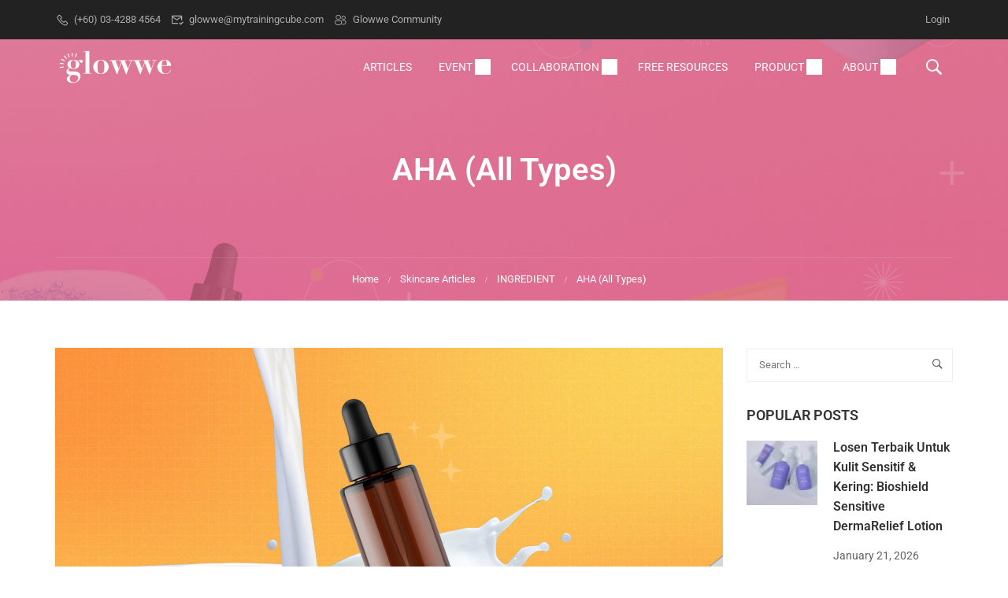

--- FILE ---
content_type: text/html; charset=UTF-8
request_url: https://glowwe.my/kelebihan-lactic-acid/
body_size: 200703
content:
<!DOCTYPE html>
<html itemscope itemtype="http://schema.org/WebPage" lang="en-US">
<head>
	<meta charset="UTF-8">
	<meta name="viewport" content="width=device-width, initial-scale=1">
	<link rel="profile" href="https://gmpg.org/xfn/11">
	<link rel="pingback" href="https://glowwe.my/xmlrpc.php">
	<script type="text/javascript" id="lpData">
/* <![CDATA[ */
var lpData = {"site_url":"https:\/\/glowwe.my","user_id":"0","theme":"eduma-child","lp_rest_url":"https:\/\/glowwe.my\/wp-json\/","nonce":"99ced7e8eb","is_course_archive":"","courses_url":"https:\/\/glowwe.my\/courses\/","urlParams":[],"lp_version":"4.3.2.5","lp_rest_load_ajax":"https:\/\/glowwe.my\/wp-json\/lp\/v1\/load_content_via_ajax\/","ajaxUrl":"https:\/\/glowwe.my\/wp-admin\/admin-ajax.php","lpAjaxUrl":"https:\/\/glowwe.my\/lp-ajax-handle","coverImageRatio":"5.16","toast":{"gravity":"bottom","position":"center","duration":3000,"close":1,"stopOnFocus":1,"classPrefix":"lp-toast"},"i18n":[]};
/* ]]> */
</script>
<script type="text/javascript" id="lpSettingCourses">
/* <![CDATA[ */
var lpSettingCourses = {"lpArchiveLoadAjax":"1","lpArchiveNoLoadAjaxFirst":"0","lpArchivePaginationType":"","noLoadCoursesJs":"0"};
/* ]]> */
</script>
		<style id="learn-press-custom-css">
			:root {
				--lp-container-max-width: 1290px;
				--lp-cotainer-padding: 1rem;
				--lp-primary-color: #ffb606;
				--lp-secondary-color: #442e66;
			}
		</style>
		<title>Kelebihan Lactic Acid &#8211; Glowwe</title>
<meta name='robots' content='max-image-preview:large' />
<link rel='dns-prefetch' href='//www.googletagmanager.com' />
<link rel="alternate" type="application/rss+xml" title="Glowwe &raquo; Feed" href="https://glowwe.my/feed/" />
<link rel="alternate" type="application/rss+xml" title="Glowwe &raquo; Comments Feed" href="https://glowwe.my/comments/feed/" />
<link rel="alternate" type="application/rss+xml" title="Glowwe &raquo; Kelebihan Lactic Acid Comments Feed" href="https://glowwe.my/kelebihan-lactic-acid/feed/" />
<link rel="alternate" title="oEmbed (JSON)" type="application/json+oembed" href="https://glowwe.my/wp-json/oembed/1.0/embed?url=https%3A%2F%2Fglowwe.my%2Fkelebihan-lactic-acid%2F" />
<link rel="alternate" title="oEmbed (XML)" type="text/xml+oembed" href="https://glowwe.my/wp-json/oembed/1.0/embed?url=https%3A%2F%2Fglowwe.my%2Fkelebihan-lactic-acid%2F&#038;format=xml" />
<style id='wp-img-auto-sizes-contain-inline-css' type='text/css'>
img:is([sizes=auto i],[sizes^="auto," i]){contain-intrinsic-size:3000px 1500px}
/*# sourceURL=wp-img-auto-sizes-contain-inline-css */
</style>
<link rel='stylesheet' id='wp-block-library-css' href='https://glowwe.my/wp-includes/css/dist/block-library/style.min.css?ver=26704dd13d43c145c98e698eaa3ac94b' type='text/css' media='all' />
<style id='wp-block-library-theme-inline-css' type='text/css'>
.wp-block-audio :where(figcaption){color:#555;font-size:13px;text-align:center}.is-dark-theme .wp-block-audio :where(figcaption){color:#ffffffa6}.wp-block-audio{margin:0 0 1em}.wp-block-code{border:1px solid #ccc;border-radius:4px;font-family:Menlo,Consolas,monaco,monospace;padding:.8em 1em}.wp-block-embed :where(figcaption){color:#555;font-size:13px;text-align:center}.is-dark-theme .wp-block-embed :where(figcaption){color:#ffffffa6}.wp-block-embed{margin:0 0 1em}.blocks-gallery-caption{color:#555;font-size:13px;text-align:center}.is-dark-theme .blocks-gallery-caption{color:#ffffffa6}:root :where(.wp-block-image figcaption){color:#555;font-size:13px;text-align:center}.is-dark-theme :root :where(.wp-block-image figcaption){color:#ffffffa6}.wp-block-image{margin:0 0 1em}.wp-block-pullquote{border-bottom:4px solid;border-top:4px solid;color:currentColor;margin-bottom:1.75em}.wp-block-pullquote :where(cite),.wp-block-pullquote :where(footer),.wp-block-pullquote__citation{color:currentColor;font-size:.8125em;font-style:normal;text-transform:uppercase}.wp-block-quote{border-left:.25em solid;margin:0 0 1.75em;padding-left:1em}.wp-block-quote cite,.wp-block-quote footer{color:currentColor;font-size:.8125em;font-style:normal;position:relative}.wp-block-quote:where(.has-text-align-right){border-left:none;border-right:.25em solid;padding-left:0;padding-right:1em}.wp-block-quote:where(.has-text-align-center){border:none;padding-left:0}.wp-block-quote.is-large,.wp-block-quote.is-style-large,.wp-block-quote:where(.is-style-plain){border:none}.wp-block-search .wp-block-search__label{font-weight:700}.wp-block-search__button{border:1px solid #ccc;padding:.375em .625em}:where(.wp-block-group.has-background){padding:1.25em 2.375em}.wp-block-separator.has-css-opacity{opacity:.4}.wp-block-separator{border:none;border-bottom:2px solid;margin-left:auto;margin-right:auto}.wp-block-separator.has-alpha-channel-opacity{opacity:1}.wp-block-separator:not(.is-style-wide):not(.is-style-dots){width:100px}.wp-block-separator.has-background:not(.is-style-dots){border-bottom:none;height:1px}.wp-block-separator.has-background:not(.is-style-wide):not(.is-style-dots){height:2px}.wp-block-table{margin:0 0 1em}.wp-block-table td,.wp-block-table th{word-break:normal}.wp-block-table :where(figcaption){color:#555;font-size:13px;text-align:center}.is-dark-theme .wp-block-table :where(figcaption){color:#ffffffa6}.wp-block-video :where(figcaption){color:#555;font-size:13px;text-align:center}.is-dark-theme .wp-block-video :where(figcaption){color:#ffffffa6}.wp-block-video{margin:0 0 1em}:root :where(.wp-block-template-part.has-background){margin-bottom:0;margin-top:0;padding:1.25em 2.375em}
/*# sourceURL=/wp-includes/css/dist/block-library/theme.min.css */
</style>
<style id='classic-theme-styles-inline-css' type='text/css'>
/*! This file is auto-generated */
.wp-block-button__link{color:#fff;background-color:#32373c;border-radius:9999px;box-shadow:none;text-decoration:none;padding:calc(.667em + 2px) calc(1.333em + 2px);font-size:1.125em}.wp-block-file__button{background:#32373c;color:#fff;text-decoration:none}
/*# sourceURL=/wp-includes/css/classic-themes.min.css */
</style>
<link rel='stylesheet' id='wp-components-css' href='https://glowwe.my/wp-includes/css/dist/components/style.min.css?ver=26704dd13d43c145c98e698eaa3ac94b' type='text/css' media='all' />
<link rel='stylesheet' id='wp-preferences-css' href='https://glowwe.my/wp-includes/css/dist/preferences/style.min.css?ver=26704dd13d43c145c98e698eaa3ac94b' type='text/css' media='all' />
<link rel='stylesheet' id='wp-block-editor-css' href='https://glowwe.my/wp-includes/css/dist/block-editor/style.min.css?ver=26704dd13d43c145c98e698eaa3ac94b' type='text/css' media='all' />
<link rel='stylesheet' id='popup-maker-block-library-style-css' href='https://glowwe.my/wp-content/plugins/popup-maker/dist/packages/block-library-style.css?ver=dbea705cfafe089d65f1' type='text/css' media='all' />
<style id='global-styles-inline-css' type='text/css'>
:root{--wp--preset--aspect-ratio--square: 1;--wp--preset--aspect-ratio--4-3: 4/3;--wp--preset--aspect-ratio--3-4: 3/4;--wp--preset--aspect-ratio--3-2: 3/2;--wp--preset--aspect-ratio--2-3: 2/3;--wp--preset--aspect-ratio--16-9: 16/9;--wp--preset--aspect-ratio--9-16: 9/16;--wp--preset--color--black: #000000;--wp--preset--color--cyan-bluish-gray: #abb8c3;--wp--preset--color--white: #ffffff;--wp--preset--color--pale-pink: #f78da7;--wp--preset--color--vivid-red: #cf2e2e;--wp--preset--color--luminous-vivid-orange: #ff6900;--wp--preset--color--luminous-vivid-amber: #fcb900;--wp--preset--color--light-green-cyan: #7bdcb5;--wp--preset--color--vivid-green-cyan: #00d084;--wp--preset--color--pale-cyan-blue: #8ed1fc;--wp--preset--color--vivid-cyan-blue: #0693e3;--wp--preset--color--vivid-purple: #9b51e0;--wp--preset--color--primary: #f1729a;--wp--preset--color--title: #333;--wp--preset--color--sub-title: #999;--wp--preset--color--border-input: #ddd;--wp--preset--gradient--vivid-cyan-blue-to-vivid-purple: linear-gradient(135deg,rgb(6,147,227) 0%,rgb(155,81,224) 100%);--wp--preset--gradient--light-green-cyan-to-vivid-green-cyan: linear-gradient(135deg,rgb(122,220,180) 0%,rgb(0,208,130) 100%);--wp--preset--gradient--luminous-vivid-amber-to-luminous-vivid-orange: linear-gradient(135deg,rgb(252,185,0) 0%,rgb(255,105,0) 100%);--wp--preset--gradient--luminous-vivid-orange-to-vivid-red: linear-gradient(135deg,rgb(255,105,0) 0%,rgb(207,46,46) 100%);--wp--preset--gradient--very-light-gray-to-cyan-bluish-gray: linear-gradient(135deg,rgb(238,238,238) 0%,rgb(169,184,195) 100%);--wp--preset--gradient--cool-to-warm-spectrum: linear-gradient(135deg,rgb(74,234,220) 0%,rgb(151,120,209) 20%,rgb(207,42,186) 40%,rgb(238,44,130) 60%,rgb(251,105,98) 80%,rgb(254,248,76) 100%);--wp--preset--gradient--blush-light-purple: linear-gradient(135deg,rgb(255,206,236) 0%,rgb(152,150,240) 100%);--wp--preset--gradient--blush-bordeaux: linear-gradient(135deg,rgb(254,205,165) 0%,rgb(254,45,45) 50%,rgb(107,0,62) 100%);--wp--preset--gradient--luminous-dusk: linear-gradient(135deg,rgb(255,203,112) 0%,rgb(199,81,192) 50%,rgb(65,88,208) 100%);--wp--preset--gradient--pale-ocean: linear-gradient(135deg,rgb(255,245,203) 0%,rgb(182,227,212) 50%,rgb(51,167,181) 100%);--wp--preset--gradient--electric-grass: linear-gradient(135deg,rgb(202,248,128) 0%,rgb(113,206,126) 100%);--wp--preset--gradient--midnight: linear-gradient(135deg,rgb(2,3,129) 0%,rgb(40,116,252) 100%);--wp--preset--font-size--small: 13px;--wp--preset--font-size--medium: 20px;--wp--preset--font-size--large: 28px;--wp--preset--font-size--x-large: 42px;--wp--preset--font-size--normal: 15px;--wp--preset--font-size--huge: 36px;--wp--preset--spacing--20: 0.44rem;--wp--preset--spacing--30: 0.67rem;--wp--preset--spacing--40: 1rem;--wp--preset--spacing--50: 1.5rem;--wp--preset--spacing--60: 2.25rem;--wp--preset--spacing--70: 3.38rem;--wp--preset--spacing--80: 5.06rem;--wp--preset--shadow--natural: 6px 6px 9px rgba(0, 0, 0, 0.2);--wp--preset--shadow--deep: 12px 12px 50px rgba(0, 0, 0, 0.4);--wp--preset--shadow--sharp: 6px 6px 0px rgba(0, 0, 0, 0.2);--wp--preset--shadow--outlined: 6px 6px 0px -3px rgb(255, 255, 255), 6px 6px rgb(0, 0, 0);--wp--preset--shadow--crisp: 6px 6px 0px rgb(0, 0, 0);}:where(.is-layout-flex){gap: 0.5em;}:where(.is-layout-grid){gap: 0.5em;}body .is-layout-flex{display: flex;}.is-layout-flex{flex-wrap: wrap;align-items: center;}.is-layout-flex > :is(*, div){margin: 0;}body .is-layout-grid{display: grid;}.is-layout-grid > :is(*, div){margin: 0;}:where(.wp-block-columns.is-layout-flex){gap: 2em;}:where(.wp-block-columns.is-layout-grid){gap: 2em;}:where(.wp-block-post-template.is-layout-flex){gap: 1.25em;}:where(.wp-block-post-template.is-layout-grid){gap: 1.25em;}.has-black-color{color: var(--wp--preset--color--black) !important;}.has-cyan-bluish-gray-color{color: var(--wp--preset--color--cyan-bluish-gray) !important;}.has-white-color{color: var(--wp--preset--color--white) !important;}.has-pale-pink-color{color: var(--wp--preset--color--pale-pink) !important;}.has-vivid-red-color{color: var(--wp--preset--color--vivid-red) !important;}.has-luminous-vivid-orange-color{color: var(--wp--preset--color--luminous-vivid-orange) !important;}.has-luminous-vivid-amber-color{color: var(--wp--preset--color--luminous-vivid-amber) !important;}.has-light-green-cyan-color{color: var(--wp--preset--color--light-green-cyan) !important;}.has-vivid-green-cyan-color{color: var(--wp--preset--color--vivid-green-cyan) !important;}.has-pale-cyan-blue-color{color: var(--wp--preset--color--pale-cyan-blue) !important;}.has-vivid-cyan-blue-color{color: var(--wp--preset--color--vivid-cyan-blue) !important;}.has-vivid-purple-color{color: var(--wp--preset--color--vivid-purple) !important;}.has-black-background-color{background-color: var(--wp--preset--color--black) !important;}.has-cyan-bluish-gray-background-color{background-color: var(--wp--preset--color--cyan-bluish-gray) !important;}.has-white-background-color{background-color: var(--wp--preset--color--white) !important;}.has-pale-pink-background-color{background-color: var(--wp--preset--color--pale-pink) !important;}.has-vivid-red-background-color{background-color: var(--wp--preset--color--vivid-red) !important;}.has-luminous-vivid-orange-background-color{background-color: var(--wp--preset--color--luminous-vivid-orange) !important;}.has-luminous-vivid-amber-background-color{background-color: var(--wp--preset--color--luminous-vivid-amber) !important;}.has-light-green-cyan-background-color{background-color: var(--wp--preset--color--light-green-cyan) !important;}.has-vivid-green-cyan-background-color{background-color: var(--wp--preset--color--vivid-green-cyan) !important;}.has-pale-cyan-blue-background-color{background-color: var(--wp--preset--color--pale-cyan-blue) !important;}.has-vivid-cyan-blue-background-color{background-color: var(--wp--preset--color--vivid-cyan-blue) !important;}.has-vivid-purple-background-color{background-color: var(--wp--preset--color--vivid-purple) !important;}.has-black-border-color{border-color: var(--wp--preset--color--black) !important;}.has-cyan-bluish-gray-border-color{border-color: var(--wp--preset--color--cyan-bluish-gray) !important;}.has-white-border-color{border-color: var(--wp--preset--color--white) !important;}.has-pale-pink-border-color{border-color: var(--wp--preset--color--pale-pink) !important;}.has-vivid-red-border-color{border-color: var(--wp--preset--color--vivid-red) !important;}.has-luminous-vivid-orange-border-color{border-color: var(--wp--preset--color--luminous-vivid-orange) !important;}.has-luminous-vivid-amber-border-color{border-color: var(--wp--preset--color--luminous-vivid-amber) !important;}.has-light-green-cyan-border-color{border-color: var(--wp--preset--color--light-green-cyan) !important;}.has-vivid-green-cyan-border-color{border-color: var(--wp--preset--color--vivid-green-cyan) !important;}.has-pale-cyan-blue-border-color{border-color: var(--wp--preset--color--pale-cyan-blue) !important;}.has-vivid-cyan-blue-border-color{border-color: var(--wp--preset--color--vivid-cyan-blue) !important;}.has-vivid-purple-border-color{border-color: var(--wp--preset--color--vivid-purple) !important;}.has-vivid-cyan-blue-to-vivid-purple-gradient-background{background: var(--wp--preset--gradient--vivid-cyan-blue-to-vivid-purple) !important;}.has-light-green-cyan-to-vivid-green-cyan-gradient-background{background: var(--wp--preset--gradient--light-green-cyan-to-vivid-green-cyan) !important;}.has-luminous-vivid-amber-to-luminous-vivid-orange-gradient-background{background: var(--wp--preset--gradient--luminous-vivid-amber-to-luminous-vivid-orange) !important;}.has-luminous-vivid-orange-to-vivid-red-gradient-background{background: var(--wp--preset--gradient--luminous-vivid-orange-to-vivid-red) !important;}.has-very-light-gray-to-cyan-bluish-gray-gradient-background{background: var(--wp--preset--gradient--very-light-gray-to-cyan-bluish-gray) !important;}.has-cool-to-warm-spectrum-gradient-background{background: var(--wp--preset--gradient--cool-to-warm-spectrum) !important;}.has-blush-light-purple-gradient-background{background: var(--wp--preset--gradient--blush-light-purple) !important;}.has-blush-bordeaux-gradient-background{background: var(--wp--preset--gradient--blush-bordeaux) !important;}.has-luminous-dusk-gradient-background{background: var(--wp--preset--gradient--luminous-dusk) !important;}.has-pale-ocean-gradient-background{background: var(--wp--preset--gradient--pale-ocean) !important;}.has-electric-grass-gradient-background{background: var(--wp--preset--gradient--electric-grass) !important;}.has-midnight-gradient-background{background: var(--wp--preset--gradient--midnight) !important;}.has-small-font-size{font-size: var(--wp--preset--font-size--small) !important;}.has-medium-font-size{font-size: var(--wp--preset--font-size--medium) !important;}.has-large-font-size{font-size: var(--wp--preset--font-size--large) !important;}.has-x-large-font-size{font-size: var(--wp--preset--font-size--x-large) !important;}
:where(.wp-block-post-template.is-layout-flex){gap: 1.25em;}:where(.wp-block-post-template.is-layout-grid){gap: 1.25em;}
:where(.wp-block-term-template.is-layout-flex){gap: 1.25em;}:where(.wp-block-term-template.is-layout-grid){gap: 1.25em;}
:where(.wp-block-columns.is-layout-flex){gap: 2em;}:where(.wp-block-columns.is-layout-grid){gap: 2em;}
:root :where(.wp-block-pullquote){font-size: 1.5em;line-height: 1.6;}
/*# sourceURL=global-styles-inline-css */
</style>
<link rel='stylesheet' id='contact-form-7-css' href='https://glowwe.my/wp-content/plugins/contact-form-7/includes/css/styles.css?ver=6.1.4' type='text/css' media='all' />
<link rel='stylesheet' id='sr7css-css' href='//glowwe.my/wp-content/plugins/revslider/public/css/sr7.css?ver=6.7.40' type='text/css' media='all' />
<link rel='stylesheet' id='spacexchimp_p005-bootstrap-tooltip-css-css' href='https://glowwe.my/wp-content/plugins/social-media-buttons-toolbar/inc/lib/bootstrap-tooltip/bootstrap-tooltip.css?ver=5.0' type='text/css' media='all' />
<link rel='stylesheet' id='spacexchimp_p005-frontend-css-css' href='https://glowwe.my/wp-content/plugins/social-media-buttons-toolbar/inc/css/frontend.css?ver=5.0' type='text/css' media='all' />
<style id='spacexchimp_p005-frontend-css-inline-css' type='text/css'>

                    .sxc-follow-buttons {
                        text-align: center !important;
                    }
                    .sxc-follow-buttons .sxc-follow-button,
                    .sxc-follow-buttons .sxc-follow-button a,
                    .sxc-follow-buttons .sxc-follow-button a img {
                        width: 64px !important;
                        height: 64px !important;
                    }
                    .sxc-follow-buttons .sxc-follow-button {
                        margin: 5px !important;
                    }
                  
/*# sourceURL=spacexchimp_p005-frontend-css-inline-css */
</style>
<link rel='stylesheet' id='tp-portfolio-style-css' href='https://glowwe.my/wp-content/plugins/tp-portfolio/assets/css/style.css?ver=2.0.0' type='text/css' media='all' />
<link rel='stylesheet' id='wcbt-global-css' href='https://glowwe.my/wp-content/plugins/woo-booster-toolkit/assets/dist/css/frontend/wcbt-global.min.css?ver=1.0.3' type='text/css' media='all' />
<style id='woocommerce-inline-inline-css' type='text/css'>
.woocommerce form .form-row .required { visibility: visible; }
/*# sourceURL=woocommerce-inline-inline-css */
</style>
<link rel='stylesheet' id='h5p-plugin-styles-css' href='https://glowwe.my/wp-content/plugins/h5p/h5p-php-library/styles/h5p.css?ver=1.16.2' type='text/css' media='all' />
<link rel='stylesheet' id='woo-variation-swatches-css' href='https://glowwe.my/wp-content/plugins/woo-variation-swatches/assets/css/frontend.min.css?ver=1767157858' type='text/css' media='all' />
<style id='woo-variation-swatches-inline-css' type='text/css'>
:root {
--wvs-tick:url("data:image/svg+xml;utf8,%3Csvg filter='drop-shadow(0px 0px 2px rgb(0 0 0 / .8))' xmlns='http://www.w3.org/2000/svg'  viewBox='0 0 30 30'%3E%3Cpath fill='none' stroke='%23ffffff' stroke-linecap='round' stroke-linejoin='round' stroke-width='4' d='M4 16L11 23 27 7'/%3E%3C/svg%3E");

--wvs-cross:url("data:image/svg+xml;utf8,%3Csvg filter='drop-shadow(0px 0px 5px rgb(255 255 255 / .6))' xmlns='http://www.w3.org/2000/svg' width='72px' height='72px' viewBox='0 0 24 24'%3E%3Cpath fill='none' stroke='%23ff0000' stroke-linecap='round' stroke-width='0.6' d='M5 5L19 19M19 5L5 19'/%3E%3C/svg%3E");
--wvs-single-product-item-width:30px;
--wvs-single-product-item-height:30px;
--wvs-single-product-item-font-size:16px}
/*# sourceURL=woo-variation-swatches-inline-css */
</style>
<link rel='stylesheet' id='learnpress-widgets-css' href='https://glowwe.my/wp-content/plugins/learnpress/assets/css/widgets.min.css?ver=4.3.2.5' type='text/css' media='all' />
<link rel='stylesheet' id='thim-parent-style-css' href='https://glowwe.my/wp-content/themes/eduma/style.css?ver=5.8.2' type='text/css' media='all' />
<link rel='stylesheet' id='thim-style-css' href='https://glowwe.my/wp-content/themes/eduma-child/style.css?ver=5.8.2' type='text/css' media='all' />
<style id='thim-style-inline-css' type='text/css'>
:root{--thim-body-primary-color:#f1729a;--thim-body-secondary-color:#d8668a;--thim-button-text-color:#000000;--thim-button-hover-color:#c05b7b;--thim-border-color:#eee;--thim-placeholder-color:#999;--top-info-course-background_color:#273044;--top-info-course-text_color:#fff;--thim-footer-font-title-variant:regular;--thim-footer-font-title-font-size:20px;--thim-footer-font-title-line-height:40px;--thim-footer-font-title-text-transform:none;--thim-top-heading-title-align:left;--thim-top-heading-title-font-size-desktop:40px;--thim-top-heading-title-font-size-mobile:30px;--thim-top-heading-title-font-text-transform:none;--thim-top-heading-title-font-weight:600;--thim-top-heading-padding-top:70px;--thim-top-heading-padding-bottom:70px;--thim-top-heading-padding-top-mobile:40px;--thim-top-heading-padding-bottom-mobile:40px;--thim-breacrumb-font-size:13px;--thim-breacrumb-color:#ffffff;--thim-breacrumb-bg-color:rgba(247,247,247,0);--thim-course-price-color:#f24c0a;--thim-width-logo:153px;--thim-bg-color-toolbar:#222222;--thim-text-color-toolbar:#ababab;--thim-link-color-toolbar:#ababab;--thim-link-hover-color-toolbar:#f1729a;--thim-toolbar-variant:regular;--thim-toolbar-font-size:13px;--thim-toolbar-line-height:1.4em;--thim-toolbar-text-transform:none;--thim-toolbar-border-type:solid;--thim-toolbar-border-size:1px;--thim-link-color-toolbar-border-button:rgba(255,255,255,0.2);--thim-bg-main-menu-color:rgba(255,255,255,0);--thim-main-menu-variant:regular;--thim-main-menu-font-size:14px;--thim-main-menu-line-height:1.3em;--thim-main-menu-text-transform:uppercase;--thim-main-menu-font-weight:500;--thim-main-menu-text-color:#ffffff;--thim_main_menu_text_color_rgb:255,255,255;--thim-main-menu-text-hover-color:#ffffff;--thim-sticky-bg-main-menu-color:#ffffff;--thim-sticky-main-menu-text-color:#333333;--thim_sticky_main_menu_text_color_rgb:51,51,51;--thim-sticky-main-menu-text-hover-color:#000000;--thim-sub-menu-bg-color:#ffffff;--thim-sub-menu-border-color:rgba(43,43,43,0);--thim-sub-menu-text-color:#000000;--thim-sub-menu-text-color-hover:#f1729a;--thim-bg-mobile-menu-color:#ffffff;--thim-mobile-menu-text-color:#333333;--thim_mobile_menu_text_color_rgb:51,51,51;--thim-mobile-menu-text-hover-color:#f1729a;--thim-bg-switch-layout-style:#f5f5f5;--thim-padding-switch-layout-style:10px;--thim-font-body-font-family:Roboto;--thim-font-body-variant:regular;--thim-font-body-font-size:15px;--thim-font-body-line-height:1.8em;--thim-font-body-color:#606060;--thim-font-title-font-family:Roboto;--thim-font-title-color:#333333;--thim-font-title-variant:600;--thim-font-h1-font-size:36px;--thim-font-h1-line-height:1.6em;--thim-font-h1-text-transform:none;--thim-font-h2-font-size:28px;--thim-font-h2-line-height:1.6em;--thim-font-h2-text-transform:none;--thim-font-h3-font-size:24px;--thim-font-h3-line-height:1.6em;--thim-font-h3-text-transform:none;--thim-font-h4-font-size:18px;--thim-font-h4-line-height:1.6em;--thim-font-h4-text-transform:none;--thim-font-h4-variant:600;--thim-font-h5-font-size:16px;--thim-font-h5-line-height:1.6em;--thim-font-h5-text-transform:none;--thim-font-h5-variant:600;--thim-font-h6-font-size:16px;--thim-font-h6-line-height:1.4em;--thim-font-h6-text-transform:none;--thim-font-h6-variant:600;--thim-font-title-sidebar-font-size:18px;--thim-font-title-sidebar-line-height:1.4em;--thim-font-title-sidebar-text-transform:uppercase;--thim-font-button-variant:regular;--thim-font-button-font-size:13px;--thim-font-button-line-height:1.6em;--thim-font-button-text-transform:uppercase;--thim-preload-style-background:#ffffff;--thim-preload-style-color:#f1729a;--thim-footer-bg-color:#111111;--thim-footer-color-title:#fff;--thim-footer-color-text:#999999;--thim-footer-color-link:#999999;--thim-footer-color-hover:#f1729a;--thim-padding-content-pdtop-desktop:60px;--thim-padding-content-pdbottom-desktop:60px;--thim-padding-content-pdtop-mobile:40px;--thim-padding-content-pdbottom-mobile:40px;--thim-copyright-bg-color:#2c2c2c;--thim-copyright-text-color:#707070;--thim-copyright-border-color:rgba(255,255,255,0.1);--thim-bg-pattern:url("https://eduma.thimpress.com/demo-main/wp-content/themes/eduma/images/patterns/pattern1.png");--thim-bg-repeat:no-repeat;--thim-bg-position:center center;--thim-bg-attachment:inherit;--thim-bg-size:inherit;--thim-footer-bg-repeat:no-repeat;--thim-footer-bg-position:center center;--thim-footer-bg-size:inherit;--thim-footer-bg-attachment:inherit;--thim-body-bg-color:#fff;--nav-mobile-color-background:#ffffff;--nav-mobile-color-text:#333;--nav-mobile-color-hover:#ffb606;}
/** CSS Blog */
body .page-content-inner .no-results.not-found .page-header{margin:0 0 9px 0}body .page-content-inner .control-panel{padding-bottom:30px;margin-bottom:30px;text-align:right}body .page-content-inner .control-panel .control-btn>a{margin-right:30px}body .page-content-inner .control-panel .control-btn>a>span{margin-right:10px}body .page-content-inner .control-panel .control-btn>a>span:last-child{margin-right:0}body .page-content-inner .control-panel .control-btn>a:last-child{margin-right:0}body .page-content-inner.scroll .loop-pagination{display:none}body .blog-content .desc_cat{margin-top:-15px;margin-bottom:35px}body .blog-content article:after{content:"";clear:both;display:block}body .blog-content article .content-inner{display:inline-block;width:100%;padding-bottom:40px}body .blog-content article:last-child .content-inner{padding-bottom:0}article .related-archive .post-formats-wrapper img{width:100%}.blog-default article .content-inner .entry-header{display:grid;grid-template-columns:auto 1fr}article .entry-summary{clear:both}article .readmore{margin-top:20px}article .readmore a{display:inline-block;padding:11px 25px;border:0;line-height:var(--thim-font-button-line-height);font-weight:var(--thim-font-button-variant,"regular");font-size:var(--thim-font-button-font-size);text-transform:var(--thim-font-button-text-transform);border-radius:var(--thim-border-radius-button,0);color:var(--thim-button-text-color);background-color:var(--thim-body-primary-color,#ffb606)}article .readmore a:hover{color:var(--thim-button-text-color);background-color:var(--thim-button-hover-color)}.blog-switch-layout .post-index{display:inline-block;line-height:34px;font-size:13px;color:#999}.blog-switch-layout article{padding-left:15px;padding-right:15px}.blog-switch-layout article .entry-header .entry-contain{width:100%;float:none;padding-left:0}.blog-switch-layout article .entry-header .entry-contain:before{display:none}.blog-switch-layout.blog-list article{float:none;overflow:hidden;clear:both;border-bottom:1px solid var(--thim-border-color,#eee);padding:40px 0;margin:0 15px;width:auto}.blog-switch-layout.blog-list article .date-meta{display:none}.blog-switch-layout.blog-list article:first-child{padding-top:0}.blog-switch-layout.blog-list article .content-inner{padding:0;display:block}.blog-switch-layout.blog-list article .content-inner .post-formats-wrapper{margin:0;margin-right:30px}.blog-switch-layout.blog-list article .entry-content>.author,.blog-switch-layout.blog-list article .entry-grid-meta{display:none}.blog-switch-layout.blog-list article .post-formats-wrapper{width:270px;float:left}.blog-switch-layout.blog-list article .entry-content{float:right;width:calc(100% - 300px);width:-webkit-calc(100% - 300px);width:-moz-calc(100% - 300px)}.blog-switch-layout.blog-list article .entry-content .entry-summary{clear:inherit}.blog-switch-layout.blog-list article.format-standard:not(.has-post-thumbnail) .entry-content{float:none;width:100%}.blog-switch-layout.blog-list article.format-audio .post-formats-wrapper,.blog-switch-layout.blog-list article.format-video .post-formats-wrapper{position:relative;min-height:270px}.blog-switch-layout.blog-list article.format-audio .post-formats-wrapper iframe,.blog-switch-layout.blog-list article.format-video .post-formats-wrapper iframe{position:absolute;top:0;left:0;width:100%;height:100%}.blog-switch-layout.blog-grid article{border:1px solid var(--thim-border-color,#eee);margin-bottom:30px;margin-left:15px;margin-right:15px;padding:0}.blog-switch-layout.blog-grid article.blog-grid-2{float:left;width:calc(50% - 30px);width:-webkit-calc(50% - 30px);width:-moz-calc(50% - 30px)}.blog-switch-layout.blog-grid article.blog-grid-2:nth-child(2n+1){clear:both}.blog-switch-layout.blog-grid article.blog-grid-3{float:left;width:calc(33.33% - 30px);width:-webkit-calc(33.33% - 30px);width:-moz-calc(33.33% - 30px)}.blog-switch-layout.blog-grid article.blog-grid-3:nth-child(3n+1){clear:both}.blog-switch-layout.blog-grid article.blog-grid-4{float:left;width:calc(25% - 30px);width:-webkit-calc(25% - 30px);width:-moz-calc(25% - 30px)}.blog-switch-layout.blog-grid article.blog-grid-4:nth-child(4n+1){clear:both}.blog-switch-layout.blog-grid article .entry-title{font-size:16px;font-weight:700;line-height:25px;margin:11px 0 22px;height:50px;display:block;display:-webkit-box;-webkit-line-clamp:2;-webkit-box-orient:vertical;overflow:hidden;text-overflow:ellipsis;text-transform:none;text-align:center}.blog-switch-layout.blog-grid article .post-formats-wrapper{margin:0}.blog-switch-layout.blog-grid article .entry-meta,.blog-switch-layout.blog-grid article .readmore,.blog-switch-layout.blog-grid article .entry-summary{display:none}.blog-switch-layout.blog-grid article .entry-content{padding:0 20px;margin:0;border:0}.blog-switch-layout.blog-grid article .content-inner{padding:0}.blog-switch-layout.blog-grid article .entry-header{margin-bottom:0}.blog-switch-layout.blog-grid article .author{text-align:center}.blog-switch-layout.blog-grid article .author img{margin-top:-28px;border-radius:50%;border:2px solid #fff;position:relative;z-index:3}.blog-switch-layout.blog-grid article .author .author_name{font-size:13px;font-weight:400;text-transform:capitalize;margin-top:7px;display:block}.blog-switch-layout.blog-grid article .author .author_name a{color:var(--thim-font-body-color)}.blog-switch-layout.blog-grid article .author .author_name a:hover{text-decoration:underline}.blog-switch-layout.blog-grid article .entry-grid-meta{overflow:hidden;position:relative;padding:14px 0 10px;line-height:30px;display:block;margin:0}.blog-switch-layout.blog-grid article .entry-grid-meta:before{content:"";width:30px;height:3px;position:absolute;top:0;left:0;right:0;margin:auto;background-color:var(--thim-body-primary-color,#ffb606);z-index:10}.blog-switch-layout.blog-grid article .entry-grid-meta:after{content:"";position:absolute;left:0;right:0;top:1px;height:1px;width:100%;background:var(--thim-border-color,#eee)}.blog-switch-layout.blog-grid article .entry-grid-meta>div{font-size:14px;color:#ccc;line-height:30px;font-weight:400;text-transform:none;display:inline-block}.blog-switch-layout.blog-grid article .entry-grid-meta>div.comments{float:right}.blog-switch-layout.blog-grid article .entry-grid-meta>div i{display:inline-block;margin-right:4px;line-height:30px;font-size:13px;vertical-align:top}.blog-switch-layout.blog-grid article.has-post-thumbnail .entry-content{border-top:0}.blog-switch-layout.blog-grid article.format-audio .post-formats-wrapper,.blog-switch-layout.blog-grid article.format-video .post-formats-wrapper{position:relative;min-height:138px;width:100%}.blog-switch-layout.blog-grid article.format-audio .post-formats-wrapper iframe,.blog-switch-layout.blog-grid article.format-video .post-formats-wrapper iframe{position:absolute;top:0;left:0;width:100%;height:100%}.blog-switch-layout.blog-grid article.format-gallery .post-formats-wrapper{position:relative;min-height:28px}.blog-switch-layout.blog-grid article.format-standard:not(.has-post-thumbnail) .author img{margin-top:20px}.related-archive{padding-top:30px}.related-archive .flexslider{overflow:hidden}.related-archive .archived-posts{margin-left:-15px;margin-right:-15px}.related-archive .archived-posts .category-posts img{border-radius:var(--thim-border-radius-item,0)}.related-archive .archived-posts .category-posts img:hover{opacity:0.8}.related-archive .archived-posts .rel-post-text h5 a:hover{color:var(--thim-body-primary-color,#ffb606)}.related-archive .archived-posts .owl-carousel .owl-item .post{padding-right:15px;padding-left:15px}.related-archive .archived-posts .owl-carousel .owl-item .post h5{margin-bottom:8px;margin-top:16px}.related-archive .archived-posts .owl-carousel .owl-item .post .date{font-size:var(--thim-font-body-small,14px)}.related-archive .single-title{margin:0 0 30px 0;position:relative}.related-archive ul.archived-posts{margin:0 -10px}.related-archive ul.archived-posts li{list-style:none}.related-archive ul.archived-posts>li{float:left;padding:0 10px;margin-bottom:20px;width:33.333%}.related-archive ul.archived-posts>li.format-video .post-formats-wrapper{position:relative;padding-bottom:56.25%;padding-top:25px;height:0}.related-archive ul.archived-posts>li.format-video .post-formats-wrapper iframe{position:absolute;top:0;left:0;width:100%;height:100%}.related-archive ul.archived-posts>li .post-formats-wrapper{margin-bottom:6px !important}.related-archive ul.archived-posts>li h5{margin:0;line-height:34px}.related-archive ul.archived-posts>li h5 a{width:100%;display:block;overflow:hidden;text-overflow:ellipsis;white-space:nowrap;color:var(--thim-font-title-color)}.related-archive ul.archived-posts>li h5 a:hover{color:var(--thim-body-primary-color,#ffb606)}.related-archive ul.archived-posts .date{color:#ccc;font-size:12px;font-weight:700}.related-archive ul.archived-posts:after{clear:both;content:"";display:table}.single article .entry-header .entry-title{margin-bottom:20px;margin-top:0;font-size:var(--thim-font-h2-font-size)}.entry-navigation-post{border:1px solid var(--thim-border-color,#eee);margin-top:30px;overflow:hidden;position:relative;border-radius:var(--thim-border-radius-item,0);display:flex}.entry-navigation-post:before{position:absolute;content:"";width:1px;height:100%;top:0;bottom:0;left:50%;background:var(--thim-border-color,#eee)}.entry-navigation-post .prev-post,.entry-navigation-post .next-post{width:50%;padding:20px}.entry-navigation-post .prev-post .heading,.entry-navigation-post .next-post .heading{margin-bottom:10px;transition:0.3s}.entry-navigation-post .prev-post .heading a,.entry-navigation-post .next-post .heading a{color:var(--thim-font-title-color)}.entry-navigation-post .prev-post .heading a:hover,.entry-navigation-post .next-post .heading a:hover{color:var(--thim-body-primary-color,#ffb606)}.entry-navigation-post .prev-post .title,.entry-navigation-post .next-post .title{margin:0;margin-bottom:10px;color:var(--thim-font-title-color);overflow:hidden;display:-webkit-box;-webkit-line-clamp:1;line-clamp:1;-webkit-box-orient:vertical;transition:0.3s}.entry-navigation-post .prev-post .title a,.entry-navigation-post .next-post .title a{color:var(--thim-font-title-color)}.entry-navigation-post .prev-post .title a:hover,.entry-navigation-post .next-post .title a:hover{color:var(--thim-body-primary-color,#ffb606)}.entry-navigation-post .prev-post .date,.entry-navigation-post .next-post .date{font-size:var(--thim-font-body-small,14px)}.entry-navigation-post .prev-post{text-align:left}.entry-navigation-post .next-post{text-align:right}.entry-tag-share{margin:30px 0}.entry-tag-share .post-tag{line-height:25px}.entry-tag-share .post-tag a{color:var(--thim-font-title-color)}.entry-tag-share .post-tag a:hover{color:var(--thim-body-primary-color,#ffb606)}.entry-tag-share .post-tag span{color:var(--thim-font-title-color);margin-right:8px;font-weight:var(--thim-font-h6-variant);font-family:var(--thim-font-title-font-family)}.entry-tag-share .thim-social-share{float:right}.entry-tag-share .thim-social-share .heading{font-family:var(--thim-font-title-font-family);color:var(--thim-font-title-color);margin-right:8px;font-weight:var(--thim-font-h6-variant)}@media (max-width:1200px){.blog-switch-layout.blog-list .entry-category{display:none}}@media (max-width:768px){.blog-switch-layout.blog-grid article[class*=blog-grid-]{width:calc(50% - 30px);width:-webkit-calc(50% - 30px);width:-moz-calc(50% - 30px)}.blog-switch-layout.blog-grid article[class*=blog-grid-] .post-image img{width:100%}.blog-switch-layout.blog-grid article[class*=blog-grid-]:nth-child(3n+1),.blog-switch-layout.blog-grid article[class*=blog-grid-]:nth-child(4n+1){clear:inherit}.blog-switch-layout.blog-grid article[class*=blog-grid-]:nth-child(2n+1){clear:both}.blog-switch-layout.blog-list article .content-inner .post-formats-wrapper{margin:0 0 30px}.blog-switch-layout.blog-list article .entry-content{width:100%;clear:both}.thim-ekit-single-post__navigation .title{overflow:hidden;display:-webkit-box;-webkit-line-clamp:2;line-clamp:2;-webkit-box-orient:vertical}.thim-ekit-single-post__author-box{align-items:flex-start}}@media (max-width:480px){.blog-switch-layout.blog-grid article[class*=blog-grid-]{width:calc(100% - 30px);width:-webkit-calc(100% - 30px);width:-moz-calc(100% - 30px)}}@media (min-width:768px) and (max-width:992px){.entry-tag-share .col-sm-6{width:100%}.entry-tag-share .thim-social-share{float:none;margin-top:15px}}
/** CSS RevSlider */
.thim_overlay_gradient .textwidget p,.thim_overlay_gradient_2 .textwidget p{margin-bottom:0}.thim_overlay_gradient .rev_slider li .slotholder,.thim_overlay_gradient_2 .rev_slider li .slotholder{position:relative}.thim_overlay_gradient .rev_slider li .slotholder:before,.thim_overlay_gradient_2 .rev_slider li .slotholder:before{background:#6020d2;background:-moz-linear-gradient(left,#6020d2 0%,#2e67f5 100%);background:-webkit-linear-gradient(left,#6020d2 0%,#2e67f5 100%);background:linear-gradient(to right,#6020d2 0%,#2e67f5 100%);filter:"progid:DXImageTransform.Microsoft.gradient(startColorstr='#6020d2', endColorstr='#2e67f5', GradientType=1)";content:"";position:absolute;left:0;top:0;width:100%;height:100%;filter:alpha(opacity=46);-ms-filter:"progid:DXImageTransform.Microsoft.Alpha(Opacity=46)";-webkit-opacity:0.46;-khtml-opacity:0.46;-moz-opacity:0.46;-ms-opacity:0.46;-o-opacity:0.46;opacity:0.46}.thim_overlay_gradient .rev_slider li .slotholder:after,.thim_overlay_gradient_2 .rev_slider li .slotholder:after{position:absolute;height:200px;width:100%;content:"";bottom:0;opacity:0.5;background:-moz-linear-gradient(top,rgba(125,185,232,0) 0%,rgb(0,0,0) 100%);background:-webkit-linear-gradient(top,rgba(125,185,232,0) 0%,rgb(0,0,0) 100%);background:linear-gradient(to bottom,rgba(125,185,232,0) 0%,rgb(0,0,0) 100%);filter:"progid:DXImageTransform.Microsoft.gradient(startColorstr='#007db9e8', endColorstr='#000000', GradientType=0)"}.thim_overlay_gradient .rev_slider li .thim-slider-button:hover,.thim_overlay_gradient_2 .rev_slider li .thim-slider-button:hover{color:#fff !important;background:#6020d2;background:-moz-linear-gradient(left,#6020d2 0%,#2e67f5 100%);background:-webkit-linear-gradient(left,#6020d2 0%,#2e67f5 100%);background:linear-gradient(to right,#6020d2 0%,#2e67f5 100%);filter:"progid:DXImageTransform.Microsoft.gradient(startColorstr='#6020d2', endColorstr='#2e67f5', GradientType=1)"}.thim_overlay_gradient rs-sbg-px>rs-sbg-wrap>rs-sbg.thim-overlayed:before,.thim_overlay_gradient rs-sbg-px>rs-sbg-wrap>rs-sbg:before,.thim_overlay_gradient_2 rs-sbg-px>rs-sbg-wrap>rs-sbg.thim-overlayed:before,.thim_overlay_gradient_2 rs-sbg-px>rs-sbg-wrap>rs-sbg:before{background:#6020d2;background:-moz-linear-gradient(left,#6020d2 0%,#2e67f5 100%);background:-webkit-linear-gradient(left,#6020d2 0%,#2e67f5 100%);background:linear-gradient(to right,#6020d2 0%,#2e67f5 100%);filter:"progid:DXImageTransform.Microsoft.gradient(startColorstr='#6020d2', endColorstr='#2e67f5', GradientType=1)";content:"";position:absolute;left:0;top:0;width:100%;height:100%;z-index:1;pointer-events:unset;filter:alpha(opacity=46);-ms-filter:"progid:DXImageTransform.Microsoft.Alpha(Opacity=46)";-webkit-opacity:0.46;-khtml-opacity:0.46;-moz-opacity:0.46;-ms-opacity:0.46;-o-opacity:0.46;opacity:0.46}.thim_overlay_gradient rs-layer-wrap>rs-loop-wrap>rs-mask-wrap>.rs-layer.thim-slider-button:hover,.thim_overlay_gradient_2 rs-layer-wrap>rs-loop-wrap>rs-mask-wrap>.rs-layer.thim-slider-button:hover{color:#fff !important;background:#6020d2;background:-moz-linear-gradient(left,#6020d2 0%,#2e67f5 100%);background:-webkit-linear-gradient(left,#6020d2 0%,#2e67f5 100%);background:linear-gradient(to right,#6020d2 0%,#2e67f5 100%);filter:"progid:DXImageTransform.Microsoft.gradient(startColorstr='#6020d2', endColorstr='#2e67f5', GradientType=1)"}.thim_overlay_gradient_2 .rev_slider li .slotholder{position:relative}.thim_overlay_gradient_2 .rev_slider li .slotholder:before{background:#6a11cb;background:-moz-linear-gradient(left,#6a11cb 0%,#2575fc 100%);background:-webkit-linear-gradient(left,#6a11cb 0%,#2575fc 100%);background:linear-gradient(to right,#6a11cb 0%,#2575fc 100%);filter:"progid:DXImageTransform.Microsoft.gradient(startColorstr='#6a11cb', endColorstr='#2575fc', GradientType=1)";filter:alpha(opacity=90);-ms-filter:"progid:DXImageTransform.Microsoft.Alpha(Opacity=90)";-webkit-opacity:0.9;-khtml-opacity:0.9;-moz-opacity:0.9;-ms-opacity:0.9;-o-opacity:0.9;opacity:0.9}.thim_overlay_gradient_2 rs-sbg-px>rs-sbg-wrap>rs-sbg.thim-overlayed:before{background:#6a11cb;background:-moz-linear-gradient(left,#6a11cb 0%,#2575fc 100%);background:-webkit-linear-gradient(left,#6a11cb 0%,#2575fc 100%);background:linear-gradient(to right,#6a11cb 0%,#2575fc 100%);filter:"progid:DXImageTransform.Microsoft.gradient(startColorstr='#6a11cb', endColorstr='#2575fc', GradientType=1)";filter:alpha(opacity=90);-ms-filter:"progid:DXImageTransform.Microsoft.Alpha(Opacity=90)";-webkit-opacity:0.9;-khtml-opacity:0.9;-moz-opacity:0.9;-ms-opacity:0.9;-o-opacity:0.9;opacity:0.9}.rev_slider .tp-tabs.hebe{border-top:1px solid rgba(255,255,255,0.2)}.rev_slider .tp-tabs.hebe .tp-tab-mask{width:1290px !important;left:auto !important;margin:0 auto;transform:matrix(1,0,0,1,0,0) !important;max-width:100% !important;bottom:auto;top:auto}.rev_slider .tp-tabs.hebe .tp-tab-mask .tp-tabs-inner-wrapper{width:100% !important}.rev_slider .tp-tabs.hebe .tp-tab-desc{font-weight:300}.rev_slider .tp-tabs.hebe .tp-tab{position:inherit;padding:45px 0;display:table-cell;padding-left:45px;padding-right:10px;width:25% !important;left:unset !important;opacity:1;border-top:4px solid transparent}.rev_slider .tp-tabs.hebe .tp-tab:before{content:"1";border:1px solid;position:absolute;border-radius:100%;left:0;margin-top:-15px;top:50%;color:#aaa;width:30px;line-height:30px;text-align:center}.rev_slider .tp-tabs.hebe .tp-tab>div{display:table-cell;line-height:20px;color:#aaaaaa;vertical-align:middle}.rev_slider .tp-tabs.hebe .tp-tab:hover>div,.rev_slider .tp-tabs.hebe .tp-tab:hover:before{color:#fff}.rev_slider .tp-tabs.hebe .tp-tab.selected{border-top:4px solid #fff}.rev_slider .tp-tabs.hebe .tp-tab.selected>div{color:#fff}.rev_slider .tp-tabs.hebe .tp-tab.selected:before{color:#fff}.rev_slider .tp-tabs.hebe .tp-tab:nth-child(2):before{content:"2"}.rev_slider .tp-tabs.hebe .tp-tab:nth-child(3):before{content:"3"}.rev_slider .tp-tabs.hebe .tp-tab:nth-child(4):before{content:"4"}.rev_slider .tp-tabs.hebe .tp-tab:nth-child(5):before{content:"5"}.tp-caption.rev-btn{-webkit-transition:all 0.3s !important;-khtml-transition:all 0.3s !important;-moz-transition:all 0.3s !important;-ms-transition:all 0.3s !important;-o-transition:all 0.3s !important;transition:all 0.3s !important}.rev-btn.thim-slider-button{color:var(--thim-button-text-color);background-color:var(--thim-body-primary-color,#ffb606)}.rev-btn.thim-slider-button:hover{background-color:var(--thim-button-hover-color);color:var(--thim-button-text-color)}.thim-demo-university-3 .rev-btn,.thim-demo-university-4 .rev-btn{font-family:var(--thim-font-body-font-family)}.revslider-initialised .tp-tabs.hebe{border-top:1px solid rgba(255,255,255,0.2)}.revslider-initialised .tp-tabs.hebe .tp-tab-mask{width:1392px !important;left:auto !important;margin:0 auto;transform:matrix(1,0,0,1,0,0) !important;max-width:100% !important;bottom:auto;top:auto}.revslider-initialised .tp-tabs.hebe .tp-tab-mask .tp-tabs-inner-wrapper{width:100% !important;display:flex}.revslider-initialised .tp-tabs.hebe .tp-tab-desc{font-weight:300}.revslider-initialised .tp-tabs.hebe .tp-tab{position:inherit;padding:0 10px 0 45px;display:-webkit-box;display:-moz-box;display:-ms-flexbox;display:-webkit-flex;display:flex;align-items:center;width:25% !important;left:unset !important;opacity:1;border-top:4px solid transparent}.revslider-initialised .tp-tabs.hebe .tp-tab:before{content:"1";border:1px solid;position:absolute;border-radius:100%;left:0;margin-top:-15px;top:50%;color:#aaa;width:30px;line-height:30px;text-align:center}.revslider-initialised .tp-tabs.hebe .tp-tab>div{display:table-cell;line-height:20px;color:#aaaaaa;vertical-align:middle}.revslider-initialised .tp-tabs.hebe .tp-tab:hover>div,.revslider-initialised .tp-tabs.hebe .tp-tab:hover:before{color:#fff}.revslider-initialised .tp-tabs.hebe .tp-tab.selected{border-top:4px solid #fff}.revslider-initialised .tp-tabs.hebe .tp-tab.selected>div{color:#fff}.revslider-initialised .tp-tabs.hebe .tp-tab.selected:before{color:#fff}.revslider-initialised .tp-tabs.hebe .tp-tab:nth-child(2):before{content:"2"}.revslider-initialised .tp-tabs.hebe .tp-tab:nth-child(3):before{content:"3"}.revslider-initialised .tp-tabs.hebe .tp-tab:nth-child(4):before{content:"4"}.revslider-initialised .tp-tabs.hebe .tp-tab:nth-child(5):before{content:"5"}.revslider-initialised .tp-tabs.hebe_thim{border-top:1px solid rgba(255,255,255,0.2)}.revslider-initialised .tp-tabs.hebe_thim .tp-tab-mask{width:1290px !important;left:auto !important;margin:0 auto;transform:matrix(1,0,0,1,0,0) !important;max-width:100% !important;bottom:auto;top:auto}.revslider-initialised .tp-tabs.hebe_thim .tp-tab-mask .tp-tabs-inner-wrapper{width:100% !important;display:flex}.revslider-initialised .tp-tabs.hebe_thim .tp-tab-desc{font-weight:300}.revslider-initialised .tp-tabs.hebe_thim .tp-tab{position:inherit;padding:0 10px 0 45px;display:-webkit-box;display:-moz-box;display:-ms-flexbox;display:-webkit-flex;display:flex;align-items:center;width:25% !important;left:unset !important;opacity:1;border-top:4px solid transparent}.revslider-initialised .tp-tabs.hebe_thim .tp-tab:before{content:"1";border:1px solid;position:absolute;border-radius:100%;left:0;margin-top:-15px;top:50%;color:rgba(255,255,255,0.7);width:30px;line-height:30px;text-align:center}.revslider-initialised .tp-tabs.hebe_thim .tp-tab>div{display:table-cell;line-height:20px;color:rgba(255,255,255,0.7);vertical-align:middle}.revslider-initialised .tp-tabs.hebe_thim .tp-tab:hover>div,.revslider-initialised .tp-tabs.hebe_thim .tp-tab:hover:before{color:#fff}.revslider-initialised .tp-tabs.hebe_thim .tp-tab.selected{border-top:2px solid #fff}.revslider-initialised .tp-tabs.hebe_thim .tp-tab.selected>div{color:#fff}.revslider-initialised .tp-tabs.hebe_thim .tp-tab.selected:before{color:#fff}.revslider-initialised .tp-tabs.hebe_thim .tp-tab:nth-child(2):before{content:"2"}.revslider-initialised .tp-tabs.hebe_thim .tp-tab:nth-child(3):before{content:"3"}.revslider-initialised .tp-tabs.hebe_thim .tp-tab:nth-child(4):before{content:"4"}.revslider-initialised .tp-tabs.hebe_thim .tp-tab:nth-child(5):before{content:"5"}.textwidget .rev_slider_wrapper.fullscreen-container{overflow:hidden !important}.rev_slider_wrapper .tp-bullet{width:10px;height:10px;border-radius:50%;border:2px solid #82888d}.rev_slider_wrapper .tp-bullet.selected{border-color:var(--thim-body-primary-color,#ffb606);background-color:var(--thim-body-primary-color,#ffb606)}.have_scroll_bottom{position:relative}.have_scroll_bottom .scroll_slider_tab{position:absolute;bottom:0;right:0;width:100%;text-align:right;z-index:1}.have_scroll_bottom .scroll_slider_tab .to_bottom{width:60px;text-align:center;position:absolute;top:-105px;margin-left:-50px;padding:12px 0;display:inline-block;border-left:1px solid rgba(255,255,255,0.2)}.have_scroll_bottom .scroll_slider_tab .to_bottom i{font-family:"eduma-icon";display:block;font-style:inherit;color:#fff;line-height:7px;font-size:12px}.have_scroll_bottom .scroll_slider_tab .to_bottom i.icon2{opacity:0.5}.have_scroll_bottom .rev_slider .tp-tabs.hebe .tp-tab-mask .tp-tabs-inner-wrapper{padding-right:70px}.have_scroll_bottom .revslider-initialised .tp-tabs.hebe .tp-tab-mask .tp-tabs-inner-wrapper{padding-right:70px}.have_scroll_bottom .revslider-initialised .tp-tabs.hebe_thim .tp-tab-mask .tp-tabs-inner-wrapper{padding-right:70px}.thim-click-to-bottom,.have_scroll_bottom .scroll_slider_tab .to_bottom i{-webkit-animation:bounce 2s infinite;-moz-animation:bounce 2s infinite;-ms-animation:bounce 2s infinite;-o-animation:bounce 2s infinite;animation:bounce 2s infinite}.thim-click-to-bottom,.have_scroll_bottom .scroll_slider_tab .to_bottom svg{margin-bottom:20px}.tp-caption.thim-slider-heading{font-size:100px;margin:0 !important}.tp-caption.thim-slider-sub-heading{font-size:24px}.tp-caption.thim-slider-button{transition:all 0.3s !important;white-space:nowrap !important}rs-fullwidth-wrap rs-module-wrap[data-alias=home-one-instructor]{left:0 !important}@media (min-width:1025px) and (max-width:1400px){.rev_slider .tp-tabs.hebe .tp-tab-mask{width:1110px !important}.rev_slider .tp-tabs.hebe .tp-tab-mask .tp-tabs-inner-wrapper{width:100% !important}.rev_slider .tp-tabs.hebe .tp-tab{left:auto !important;position:relative;float:left;width:25% !important}}@media (min-width:1024px) and (max-width:1024px){.rev_slider .tp-tabs.hebe .tp-tab{left:auto !important;position:relative;float:left;width:25% !important;padding-left:50px}.rev_slider .tp-tabs.hebe .tp-tab:before{left:10px}}@media (min-width:768px) and (max-width:992px){.tp-caption.thim-slider-heading{font-size:60px !important}}@media (max-width:1400px){.revslider-initialised .tp-tabs.hebe .tp-tab-mask{width:1140px !important;padding:0 15px}.revslider-initialised .tp-tabs.hebe_thim .tp-tab-mask{width:1140px !important;padding:0 15px}}@media (max-width:1200px){.thim-top-rev-slider{position:relative}.thim-top-rev-slider .tp-rightarrow{right:0;left:auto !important}}@media (max-width:1024px){.revslider-initialised .tp-tabs.hebe .tp-tab-mask{width:1140px !important;padding:0 15px}.revslider-initialised .tp-tabs.hebe_thim .tp-tab-mask{width:1140px !important;padding:0 15px}.tp-caption.thim-slider-heading{font-size:90px}}@media (max-width:991px){.rev_slider .tp-tabs.hebe{display:none}}@media (max-width:768px){.revslider-initialised .tp-tabs.hebe .tp-tab{display:block}.revslider-initialised .tp-tabs.hebe .tp-tab:before{left:50%;margin-left:-15px}.revslider-initialised .tp-tabs.hebe .tp-tab .tp-tab-desc{display:none}.revslider-initialised .tp-tabs.hebe_thim .tp-tab{display:block}.revslider-initialised .tp-tabs.hebe_thim .tp-tab:before{left:50%;margin-left:-15px}.revslider-initialised .tp-tabs.hebe_thim .tp-tab .tp-tab-desc{display:none}.tp-caption.thim-slider-heading{font-size:70px}}
/*# sourceURL=thim-style-inline-css */
</style>
<script type="text/javascript" src="https://glowwe.my/wp-includes/js/jquery/jquery.min.js?ver=3.7.1" id="jquery-core-js"></script>
<script type="text/javascript" src="https://glowwe.my/wp-includes/js/jquery/jquery-migrate.min.js?ver=3.4.1" id="jquery-migrate-js"></script>
<script type="text/javascript" src="https://glowwe.my/wp-content/plugins/marketing-automation/js/vbout-fill.js?ver=26704dd13d43c145c98e698eaa3ac94b" id="vb-fillData-dropdowns-js"></script>
<script type="text/javascript" src="//glowwe.my/wp-content/plugins/revslider/public/js/libs/tptools.js?ver=6.7.40" id="tp-tools-js" async="async" data-wp-strategy="async"></script>
<script type="text/javascript" src="//glowwe.my/wp-content/plugins/revslider/public/js/sr7.js?ver=6.7.40" id="sr7-js" async="async" data-wp-strategy="async"></script>
<script type="text/javascript" src="https://glowwe.my/wp-content/plugins/social-media-buttons-toolbar/inc/lib/bootstrap-tooltip/bootstrap-tooltip.js?ver=5.0" id="spacexchimp_p005-bootstrap-tooltip-js-js"></script>
<script type="text/javascript" src="https://glowwe.my/wp-content/plugins/woocommerce/assets/js/jquery-blockui/jquery.blockUI.min.js?ver=2.7.0-wc.10.4.3" id="wc-jquery-blockui-js" data-wp-strategy="defer"></script>
<script type="text/javascript" id="wc-add-to-cart-js-extra">
/* <![CDATA[ */
var wc_add_to_cart_params = {"ajax_url":"/wp-admin/admin-ajax.php","wc_ajax_url":"/?wc-ajax=%%endpoint%%","i18n_view_cart":"View cart","cart_url":"https://glowwe.my/cart/","is_cart":"","cart_redirect_after_add":"no"};
//# sourceURL=wc-add-to-cart-js-extra
/* ]]> */
</script>
<script type="text/javascript" src="https://glowwe.my/wp-content/plugins/woocommerce/assets/js/frontend/add-to-cart.min.js?ver=10.4.3" id="wc-add-to-cart-js" defer="defer" data-wp-strategy="defer"></script>

<!-- Google tag (gtag.js) snippet added by Site Kit -->
<!-- Google Analytics snippet added by Site Kit -->
<script type="text/javascript" src="https://www.googletagmanager.com/gtag/js?id=GT-TNGDNTR" id="google_gtagjs-js" async></script>
<script type="text/javascript" id="google_gtagjs-js-after">
/* <![CDATA[ */
window.dataLayer = window.dataLayer || [];function gtag(){dataLayer.push(arguments);}
gtag("set","linker",{"domains":["glowwe.my"]});
gtag("js", new Date());
gtag("set", "developer_id.dZTNiMT", true);
gtag("config", "GT-TNGDNTR");
//# sourceURL=google_gtagjs-js-after
/* ]]> */
</script>
<script type="text/javascript" src="https://glowwe.my/wp-content/plugins/learnpress/assets/js/dist/loadAJAX.min.js?ver=4.3.2.5" id="lp-load-ajax-js" async="async" data-wp-strategy="async"></script>
<link rel="https://api.w.org/" href="https://glowwe.my/wp-json/" /><link rel="alternate" title="JSON" type="application/json" href="https://glowwe.my/wp-json/wp/v2/posts/468" /><link rel="EditURI" type="application/rsd+xml" title="RSD" href="https://glowwe.my/xmlrpc.php?rsd" />
<link rel="canonical" href="https://glowwe.my/kelebihan-lactic-acid/" />
<meta name="generator" content="Site Kit by Google 1.170.0" /><!-- Google site verification - Google for WooCommerce -->
<meta name="google-site-verification" content="5crdGv3rjuaJIQl2j3VrlGRAeNj7AcmLn9FoXyAUIug" />
	<noscript><style>.woocommerce-product-gallery{ opacity: 1 !important; }</style></noscript>
	            <script type="text/javascript">
                function tc_insert_internal_css(css) {
                    var tc_style = document.createElement("style");
                    tc_style.type = "text/css";
                    tc_style.setAttribute('data-type', 'tc-internal-css');
                    var tc_style_content = document.createTextNode(css);
                    tc_style.appendChild(tc_style_content);
                    document.head.appendChild(tc_style);
                }
            </script>
			<meta name="generator" content="Elementor 3.34.2; features: e_font_icon_svg, additional_custom_breakpoints; settings: css_print_method-internal, google_font-enabled, font_display-swap">
<script type="text/javascript">
   var _vbset = _vbset || [];
   _vbset.push(['_account', 'VBT-78675-5689']);
   _vbset.push(['_domain', 'https://glowwe.my']);

   (function() {
      var vbt = document.createElement('script'); vbt.type = 'text/javascript'; vbt.async = true; 
      vbt.src = ('https:' == document.location.protocol ? 'https://' : 'http://') + 'www.vbt.io/tracker?_account='+_vbset[0][1]+'&_domain='+_vbset[1][1];var s = document.getElementsByTagName('script')[0]; s.parentNode.insertBefore(vbt, s);
   })();
</script>			<style>
				.e-con.e-parent:nth-of-type(n+4):not(.e-lazyloaded):not(.e-no-lazyload),
				.e-con.e-parent:nth-of-type(n+4):not(.e-lazyloaded):not(.e-no-lazyload) * {
					background-image: none !important;
				}
				@media screen and (max-height: 1024px) {
					.e-con.e-parent:nth-of-type(n+3):not(.e-lazyloaded):not(.e-no-lazyload),
					.e-con.e-parent:nth-of-type(n+3):not(.e-lazyloaded):not(.e-no-lazyload) * {
						background-image: none !important;
					}
				}
				@media screen and (max-height: 640px) {
					.e-con.e-parent:nth-of-type(n+2):not(.e-lazyloaded):not(.e-no-lazyload),
					.e-con.e-parent:nth-of-type(n+2):not(.e-lazyloaded):not(.e-no-lazyload) * {
						background-image: none !important;
					}
				}
			</style>
			<link rel="preconnect" href="https://fonts.googleapis.com">
<link rel="preconnect" href="https://fonts.gstatic.com/" crossorigin>
<meta name="generator" content="Powered by Slider Revolution 6.7.40 - responsive, Mobile-Friendly Slider Plugin for WordPress with comfortable drag and drop interface." />
<link rel="icon" href="https://glowwe.my/wp-content/uploads/2021/02/cropped-Icon1-32x32.png" sizes="32x32" />
<link rel="icon" href="https://glowwe.my/wp-content/uploads/2021/02/cropped-Icon1-192x192.png" sizes="192x192" />
<link rel="apple-touch-icon" href="https://glowwe.my/wp-content/uploads/2021/02/cropped-Icon1-180x180.png" />
<meta name="msapplication-TileImage" content="https://glowwe.my/wp-content/uploads/2021/02/cropped-Icon1-270x270.png" />
<script>
	window._tpt			??= {};
	window.SR7			??= {};
	_tpt.R				??= {};
	_tpt.R.fonts		??= {};
	_tpt.R.fonts.customFonts??= {};
	SR7.devMode			=  false;
	SR7.F 				??= {};
	SR7.G				??= {};
	SR7.LIB				??= {};
	SR7.E				??= {};
	SR7.E.gAddons		??= {};
	SR7.E.php 			??= {};
	SR7.E.nonce			= '462c96ab3a';
	SR7.E.ajaxurl		= 'https://glowwe.my/wp-admin/admin-ajax.php';
	SR7.E.resturl		= 'https://glowwe.my/wp-json/';
	SR7.E.slug_path		= 'revslider/revslider.php';
	SR7.E.slug			= 'revslider';
	SR7.E.plugin_url	= 'https://glowwe.my/wp-content/plugins/revslider/';
	SR7.E.wp_plugin_url = 'https://glowwe.my/wp-content/plugins/';
	SR7.E.revision		= '6.7.40';
	SR7.E.fontBaseUrl	= '';
	SR7.G.breakPoints 	= [1240,1024,778,480];
	SR7.G.fSUVW 		= false;
	SR7.E.modules 		= ['module','page','slide','layer','draw','animate','srtools','canvas','defaults','carousel','navigation','media','modifiers','migration'];
	SR7.E.libs 			= ['WEBGL'];
	SR7.E.css 			= ['csslp','cssbtns','cssfilters','cssnav','cssmedia'];
	SR7.E.resources		= {};
	SR7.E.ytnc			= false;
	SR7.JSON			??= {};
/*! Slider Revolution 7.0 - Page Processor */
!function(){"use strict";window.SR7??={},window._tpt??={},SR7.version="Slider Revolution 6.7.16",_tpt.getMobileZoom=()=>_tpt.is_mobile?document.documentElement.clientWidth/window.innerWidth:1,_tpt.getWinDim=function(t){_tpt.screenHeightWithUrlBar??=window.innerHeight;let e=SR7.F?.modal?.visible&&SR7.M[SR7.F.module.getIdByAlias(SR7.F.modal.requested)];_tpt.scrollBar=window.innerWidth!==document.documentElement.clientWidth||e&&window.innerWidth!==e.c.module.clientWidth,_tpt.winW=_tpt.getMobileZoom()*window.innerWidth-(_tpt.scrollBar||"prepare"==t?_tpt.scrollBarW??_tpt.mesureScrollBar():0),_tpt.winH=_tpt.getMobileZoom()*window.innerHeight,_tpt.winWAll=document.documentElement.clientWidth},_tpt.getResponsiveLevel=function(t,e){return SR7.G.fSUVW?_tpt.closestGE(t,window.innerWidth):_tpt.closestGE(t,_tpt.winWAll)},_tpt.mesureScrollBar=function(){let t=document.createElement("div");return t.className="RSscrollbar-measure",t.style.width="100px",t.style.height="100px",t.style.overflow="scroll",t.style.position="absolute",t.style.top="-9999px",document.body.appendChild(t),_tpt.scrollBarW=t.offsetWidth-t.clientWidth,document.body.removeChild(t),_tpt.scrollBarW},_tpt.loadCSS=async function(t,e,s){return s?_tpt.R.fonts.required[e].status=1:(_tpt.R[e]??={},_tpt.R[e].status=1),new Promise(((i,n)=>{if(_tpt.isStylesheetLoaded(t))s?_tpt.R.fonts.required[e].status=2:_tpt.R[e].status=2,i();else{const o=document.createElement("link");o.rel="stylesheet";let l="text",r="css";o["type"]=l+"/"+r,o.href=t,o.onload=()=>{s?_tpt.R.fonts.required[e].status=2:_tpt.R[e].status=2,i()},o.onerror=()=>{s?_tpt.R.fonts.required[e].status=3:_tpt.R[e].status=3,n(new Error(`Failed to load CSS: ${t}`))},document.head.appendChild(o)}}))},_tpt.addContainer=function(t){const{tag:e="div",id:s,class:i,datas:n,textContent:o,iHTML:l}=t,r=document.createElement(e);if(s&&""!==s&&(r.id=s),i&&""!==i&&(r.className=i),n)for(const[t,e]of Object.entries(n))"style"==t?r.style.cssText=e:r.setAttribute(`data-${t}`,e);return o&&(r.textContent=o),l&&(r.innerHTML=l),r},_tpt.collector=function(){return{fragment:new DocumentFragment,add(t){var e=_tpt.addContainer(t);return this.fragment.appendChild(e),e},append(t){t.appendChild(this.fragment)}}},_tpt.isStylesheetLoaded=function(t){let e=t.split("?")[0];return Array.from(document.querySelectorAll('link[rel="stylesheet"], link[rel="preload"]')).some((t=>t.href.split("?")[0]===e))},_tpt.preloader={requests:new Map,preloaderTemplates:new Map,show:function(t,e){if(!e||!t)return;const{type:s,color:i}=e;if(s<0||"off"==s)return;const n=`preloader_${s}`;let o=this.preloaderTemplates.get(n);o||(o=this.build(s,i),this.preloaderTemplates.set(n,o)),this.requests.has(t)||this.requests.set(t,{count:0});const l=this.requests.get(t);clearTimeout(l.timer),l.count++,1===l.count&&(l.timer=setTimeout((()=>{l.preloaderClone=o.cloneNode(!0),l.anim&&l.anim.kill(),void 0!==_tpt.gsap?l.anim=_tpt.gsap.fromTo(l.preloaderClone,1,{opacity:0},{opacity:1}):l.preloaderClone.classList.add("sr7-fade-in"),t.appendChild(l.preloaderClone)}),150))},hide:function(t){if(!this.requests.has(t))return;const e=this.requests.get(t);e.count--,e.count<0&&(e.count=0),e.anim&&e.anim.kill(),0===e.count&&(clearTimeout(e.timer),e.preloaderClone&&(e.preloaderClone.classList.remove("sr7-fade-in"),e.anim=_tpt.gsap.to(e.preloaderClone,.3,{opacity:0,onComplete:function(){e.preloaderClone.remove()}})))},state:function(t){if(!this.requests.has(t))return!1;return this.requests.get(t).count>0},build:(t,e="#ffffff",s="")=>{if(t<0||"off"===t)return null;const i=parseInt(t);if(t="prlt"+i,isNaN(i))return null;if(_tpt.loadCSS(SR7.E.plugin_url+"public/css/preloaders/t"+i+".css","preloader_"+t),isNaN(i)||i<6){const n=`background-color:${e}`,o=1===i||2==i?n:"",l=3===i||4==i?n:"",r=_tpt.collector();["dot1","dot2","bounce1","bounce2","bounce3"].forEach((t=>r.add({tag:"div",class:t,datas:{style:l}})));const d=_tpt.addContainer({tag:"sr7-prl",class:`${t} ${s}`,datas:{style:o}});return r.append(d),d}{let n={};if(7===i){let t;e.startsWith("#")?(t=e.replace("#",""),t=`rgba(${parseInt(t.substring(0,2),16)}, ${parseInt(t.substring(2,4),16)}, ${parseInt(t.substring(4,6),16)}, `):e.startsWith("rgb")&&(t=e.slice(e.indexOf("(")+1,e.lastIndexOf(")")).split(",").map((t=>t.trim())),t=`rgba(${t[0]}, ${t[1]}, ${t[2]}, `),t&&(n.style=`border-top-color: ${t}0.65); border-bottom-color: ${t}0.15); border-left-color: ${t}0.65); border-right-color: ${t}0.15)`)}else 12===i&&(n.style=`background:${e}`);const o=[10,0,4,2,5,9,0,4,4,2][i-6],l=_tpt.collector(),r=l.add({tag:"div",class:"sr7-prl-inner",datas:n});Array.from({length:o}).forEach((()=>r.appendChild(l.add({tag:"span",datas:{style:`background:${e}`}}))));const d=_tpt.addContainer({tag:"sr7-prl",class:`${t} ${s}`});return l.append(d),d}}},SR7.preLoader={show:(t,e)=>{"off"!==(SR7.M[t]?.settings?.pLoader?.type??"off")&&_tpt.preloader.show(e||SR7.M[t].c.module,SR7.M[t]?.settings?.pLoader??{color:"#fff",type:10})},hide:(t,e)=>{"off"!==(SR7.M[t]?.settings?.pLoader?.type??"off")&&_tpt.preloader.hide(e||SR7.M[t].c.module)},state:(t,e)=>_tpt.preloader.state(e||SR7.M[t].c.module)},_tpt.prepareModuleHeight=function(t){window.SR7.M??={},window.SR7.M[t.id]??={},"ignore"==t.googleFont&&(SR7.E.ignoreGoogleFont=!0);let e=window.SR7.M[t.id];if(null==_tpt.scrollBarW&&_tpt.mesureScrollBar(),e.c??={},e.states??={},e.settings??={},e.settings.size??={},t.fixed&&(e.settings.fixed=!0),e.c.module=document.querySelector("sr7-module#"+t.id),e.c.adjuster=e.c.module.getElementsByTagName("sr7-adjuster")[0],e.c.content=e.c.module.getElementsByTagName("sr7-content")[0],"carousel"==t.type&&(e.c.carousel=e.c.content.getElementsByTagName("sr7-carousel")[0]),null==e.c.module||null==e.c.module)return;t.plType&&t.plColor&&(e.settings.pLoader={type:t.plType,color:t.plColor}),void 0===t.plType||"off"===t.plType||SR7.preLoader.state(t.id)&&SR7.preLoader.state(t.id,e.c.module)||SR7.preLoader.show(t.id,e.c.module),_tpt.winW||_tpt.getWinDim("prepare"),_tpt.getWinDim();let s=""+e.c.module.dataset?.modal;"modal"==s||"true"==s||"undefined"!==s&&"false"!==s||(e.settings.size.fullWidth=t.size.fullWidth,e.LEV??=_tpt.getResponsiveLevel(window.SR7.G.breakPoints,t.id),t.vpt=_tpt.fillArray(t.vpt,5),e.settings.vPort=t.vpt[e.LEV],void 0!==t.el&&"720"==t.el[4]&&t.gh[4]!==t.el[4]&&"960"==t.el[3]&&t.gh[3]!==t.el[3]&&"768"==t.el[2]&&t.gh[2]!==t.el[2]&&delete t.el,e.settings.size.height=null==t.el||null==t.el[e.LEV]||0==t.el[e.LEV]||"auto"==t.el[e.LEV]?_tpt.fillArray(t.gh,5,-1):_tpt.fillArray(t.el,5,-1),e.settings.size.width=_tpt.fillArray(t.gw,5,-1),e.settings.size.minHeight=_tpt.fillArray(t.mh??[0],5,-1),e.cacheSize={fullWidth:e.settings.size?.fullWidth,fullHeight:e.settings.size?.fullHeight},void 0!==t.off&&(t.off?.t&&(e.settings.size.m??={})&&(e.settings.size.m.t=t.off.t),t.off?.b&&(e.settings.size.m??={})&&(e.settings.size.m.b=t.off.b),t.off?.l&&(e.settings.size.p??={})&&(e.settings.size.p.l=t.off.l),t.off?.r&&(e.settings.size.p??={})&&(e.settings.size.p.r=t.off.r),e.offsetPrepared=!0),_tpt.updatePMHeight(t.id,t,!0))},_tpt.updatePMHeight=(t,e,s)=>{let i=SR7.M[t];var n=i.settings.size.fullWidth?_tpt.winW:i.c.module.parentNode.offsetWidth;n=0===n||isNaN(n)?_tpt.winW:n;let o=i.settings.size.width[i.LEV]||i.settings.size.width[i.LEV++]||i.settings.size.width[i.LEV--]||n,l=i.settings.size.height[i.LEV]||i.settings.size.height[i.LEV++]||i.settings.size.height[i.LEV--]||0,r=i.settings.size.minHeight[i.LEV]||i.settings.size.minHeight[i.LEV++]||i.settings.size.minHeight[i.LEV--]||0;if(l="auto"==l?0:l,l=parseInt(l),"carousel"!==e.type&&(n-=parseInt(e.onw??0)||0),i.MP=!i.settings.size.fullWidth&&n<o||_tpt.winW<o?Math.min(1,n/o):1,e.size.fullScreen||e.size.fullHeight){let t=parseInt(e.fho)||0,s=(""+e.fho).indexOf("%")>-1;e.newh=_tpt.winH-(s?_tpt.winH*t/100:t)}else e.newh=i.MP*Math.max(l,r);if(e.newh+=(parseInt(e.onh??0)||0)+(parseInt(e.carousel?.pt)||0)+(parseInt(e.carousel?.pb)||0),void 0!==e.slideduration&&(e.newh=Math.max(e.newh,parseInt(e.slideduration)/3)),e.shdw&&_tpt.buildShadow(e.id,e),i.c.adjuster.style.height=e.newh+"px",i.c.module.style.height=e.newh+"px",i.c.content.style.height=e.newh+"px",i.states.heightPrepared=!0,i.dims??={},i.dims.moduleRect=i.c.module.getBoundingClientRect(),i.c.content.style.left="-"+i.dims.moduleRect.left+"px",!i.settings.size.fullWidth)return s&&requestAnimationFrame((()=>{n!==i.c.module.parentNode.offsetWidth&&_tpt.updatePMHeight(e.id,e)})),void _tpt.bgStyle(e.id,e,window.innerWidth==_tpt.winW,!0);_tpt.bgStyle(e.id,e,window.innerWidth==_tpt.winW,!0),requestAnimationFrame((function(){s&&requestAnimationFrame((()=>{n!==i.c.module.parentNode.offsetWidth&&_tpt.updatePMHeight(e.id,e)}))})),i.earlyResizerFunction||(i.earlyResizerFunction=function(){requestAnimationFrame((function(){_tpt.getWinDim(),_tpt.moduleDefaults(e.id,e),_tpt.updateSlideBg(t,!0)}))},window.addEventListener("resize",i.earlyResizerFunction))},_tpt.buildShadow=function(t,e){let s=SR7.M[t];null==s.c.shadow&&(s.c.shadow=document.createElement("sr7-module-shadow"),s.c.shadow.classList.add("sr7-shdw-"+e.shdw),s.c.content.appendChild(s.c.shadow))},_tpt.bgStyle=async(t,e,s,i,n)=>{const o=SR7.M[t];if((e=e??o.settings).fixed&&!o.c.module.classList.contains("sr7-top-fixed")&&(o.c.module.classList.add("sr7-top-fixed"),o.c.module.style.position="fixed",o.c.module.style.width="100%",o.c.module.style.top="0px",o.c.module.style.left="0px",o.c.module.style.pointerEvents="none",o.c.module.style.zIndex=5e3,o.c.content.style.pointerEvents="none"),null==o.c.bgcanvas){let t=document.createElement("sr7-module-bg"),l=!1;if("string"==typeof e?.bg?.color&&e?.bg?.color.includes("{"))if(_tpt.gradient&&_tpt.gsap)e.bg.color=_tpt.gradient.convert(e.bg.color);else try{let t=JSON.parse(e.bg.color);(t?.orig||t?.string)&&(e.bg.color=JSON.parse(e.bg.color))}catch(t){return}let r="string"==typeof e?.bg?.color?e?.bg?.color||"transparent":e?.bg?.color?.string??e?.bg?.color?.orig??e?.bg?.color?.color??"transparent";if(t.style["background"+(String(r).includes("grad")?"":"Color")]=r,("transparent"!==r||n)&&(l=!0),o.offsetPrepared&&(t.style.visibility="hidden"),e?.bg?.image?.src&&(t.style.backgroundImage=`url(${e?.bg?.image.src})`,t.style.backgroundSize=""==(e.bg.image?.size??"")?"cover":e.bg.image.size,t.style.backgroundPosition=e.bg.image.position,t.style.backgroundRepeat=""==e.bg.image.repeat||null==e.bg.image.repeat?"no-repeat":e.bg.image.repeat,l=!0),!l)return;o.c.bgcanvas=t,e.size.fullWidth?t.style.width=_tpt.winW-(s&&_tpt.winH<document.body.offsetHeight?_tpt.scrollBarW:0)+"px":i&&(t.style.width=o.c.module.offsetWidth+"px"),e.sbt?.use?o.c.content.appendChild(o.c.bgcanvas):o.c.module.appendChild(o.c.bgcanvas)}o.c.bgcanvas.style.height=void 0!==e.newh?e.newh+"px":("carousel"==e.type?o.dims.module.h:o.dims.content.h)+"px",o.c.bgcanvas.style.left=!s&&e.sbt?.use||o.c.bgcanvas.closest("SR7-CONTENT")?"0px":"-"+(o?.dims?.moduleRect?.left??0)+"px"},_tpt.updateSlideBg=function(t,e){const s=SR7.M[t];let i=s.settings;s?.c?.bgcanvas&&(i.size.fullWidth?s.c.bgcanvas.style.width=_tpt.winW-(e&&_tpt.winH<document.body.offsetHeight?_tpt.scrollBarW:0)+"px":preparing&&(s.c.bgcanvas.style.width=s.c.module.offsetWidth+"px"))},_tpt.moduleDefaults=(t,e)=>{let s=SR7.M[t];null!=s&&null!=s.c&&null!=s.c.module&&(s.dims??={},s.dims.moduleRect=s.c.module.getBoundingClientRect(),s.c.content.style.left="-"+s.dims.moduleRect.left+"px",s.c.content.style.width=_tpt.winW-_tpt.scrollBarW+"px","carousel"==e.type&&(s.c.module.style.overflow="visible"),_tpt.bgStyle(t,e,window.innerWidth==_tpt.winW))},_tpt.getOffset=t=>{var e=t.getBoundingClientRect(),s=window.pageXOffset||document.documentElement.scrollLeft,i=window.pageYOffset||document.documentElement.scrollTop;return{top:e.top+i,left:e.left+s}},_tpt.fillArray=function(t,e){let s,i;t=Array.isArray(t)?t:[t];let n=Array(e),o=t.length;for(i=0;i<t.length;i++)n[i+(e-o)]=t[i],null==s&&"#"!==t[i]&&(s=t[i]);for(let t=0;t<e;t++)void 0!==n[t]&&"#"!=n[t]||(n[t]=s),s=n[t];return n},_tpt.closestGE=function(t,e){let s=Number.MAX_VALUE,i=-1;for(let n=0;n<t.length;n++)t[n]-1>=e&&t[n]-1-e<s&&(s=t[n]-1-e,i=n);return++i}}();</script>
<style id="thim-customizer-inline-styles">/* cyrillic-ext */
@font-face {
  font-family: 'Roboto';
  font-style: normal;
  font-weight: 400;
  font-stretch: 100%;
  font-display: swap;
  src: url(https://glowwe.my/wp-content/uploads/thim-fonts/roboto/KFO7CnqEu92Fr1ME7kSn66aGLdTylUAMa3GUBGEe.woff2) format('woff2');
  unicode-range: U+0460-052F, U+1C80-1C8A, U+20B4, U+2DE0-2DFF, U+A640-A69F, U+FE2E-FE2F;
}
/* cyrillic */
@font-face {
  font-family: 'Roboto';
  font-style: normal;
  font-weight: 400;
  font-stretch: 100%;
  font-display: swap;
  src: url(https://glowwe.my/wp-content/uploads/thim-fonts/roboto/KFO7CnqEu92Fr1ME7kSn66aGLdTylUAMa3iUBGEe.woff2) format('woff2');
  unicode-range: U+0301, U+0400-045F, U+0490-0491, U+04B0-04B1, U+2116;
}
/* greek-ext */
@font-face {
  font-family: 'Roboto';
  font-style: normal;
  font-weight: 400;
  font-stretch: 100%;
  font-display: swap;
  src: url(https://glowwe.my/wp-content/uploads/thim-fonts/roboto/KFO7CnqEu92Fr1ME7kSn66aGLdTylUAMa3CUBGEe.woff2) format('woff2');
  unicode-range: U+1F00-1FFF;
}
/* greek */
@font-face {
  font-family: 'Roboto';
  font-style: normal;
  font-weight: 400;
  font-stretch: 100%;
  font-display: swap;
  src: url(https://glowwe.my/wp-content/uploads/thim-fonts/roboto/KFO7CnqEu92Fr1ME7kSn66aGLdTylUAMa3-UBGEe.woff2) format('woff2');
  unicode-range: U+0370-0377, U+037A-037F, U+0384-038A, U+038C, U+038E-03A1, U+03A3-03FF;
}
/* math */
@font-face {
  font-family: 'Roboto';
  font-style: normal;
  font-weight: 400;
  font-stretch: 100%;
  font-display: swap;
  src: url(https://glowwe.my/wp-content/uploads/thim-fonts/roboto/KFO7CnqEu92Fr1ME7kSn66aGLdTylUAMawCUBGEe.woff2) format('woff2');
  unicode-range: U+0302-0303, U+0305, U+0307-0308, U+0310, U+0312, U+0315, U+031A, U+0326-0327, U+032C, U+032F-0330, U+0332-0333, U+0338, U+033A, U+0346, U+034D, U+0391-03A1, U+03A3-03A9, U+03B1-03C9, U+03D1, U+03D5-03D6, U+03F0-03F1, U+03F4-03F5, U+2016-2017, U+2034-2038, U+203C, U+2040, U+2043, U+2047, U+2050, U+2057, U+205F, U+2070-2071, U+2074-208E, U+2090-209C, U+20D0-20DC, U+20E1, U+20E5-20EF, U+2100-2112, U+2114-2115, U+2117-2121, U+2123-214F, U+2190, U+2192, U+2194-21AE, U+21B0-21E5, U+21F1-21F2, U+21F4-2211, U+2213-2214, U+2216-22FF, U+2308-230B, U+2310, U+2319, U+231C-2321, U+2336-237A, U+237C, U+2395, U+239B-23B7, U+23D0, U+23DC-23E1, U+2474-2475, U+25AF, U+25B3, U+25B7, U+25BD, U+25C1, U+25CA, U+25CC, U+25FB, U+266D-266F, U+27C0-27FF, U+2900-2AFF, U+2B0E-2B11, U+2B30-2B4C, U+2BFE, U+3030, U+FF5B, U+FF5D, U+1D400-1D7FF, U+1EE00-1EEFF;
}
/* symbols */
@font-face {
  font-family: 'Roboto';
  font-style: normal;
  font-weight: 400;
  font-stretch: 100%;
  font-display: swap;
  src: url(https://glowwe.my/wp-content/uploads/thim-fonts/roboto/KFO7CnqEu92Fr1ME7kSn66aGLdTylUAMaxKUBGEe.woff2) format('woff2');
  unicode-range: U+0001-000C, U+000E-001F, U+007F-009F, U+20DD-20E0, U+20E2-20E4, U+2150-218F, U+2190, U+2192, U+2194-2199, U+21AF, U+21E6-21F0, U+21F3, U+2218-2219, U+2299, U+22C4-22C6, U+2300-243F, U+2440-244A, U+2460-24FF, U+25A0-27BF, U+2800-28FF, U+2921-2922, U+2981, U+29BF, U+29EB, U+2B00-2BFF, U+4DC0-4DFF, U+FFF9-FFFB, U+10140-1018E, U+10190-1019C, U+101A0, U+101D0-101FD, U+102E0-102FB, U+10E60-10E7E, U+1D2C0-1D2D3, U+1D2E0-1D37F, U+1F000-1F0FF, U+1F100-1F1AD, U+1F1E6-1F1FF, U+1F30D-1F30F, U+1F315, U+1F31C, U+1F31E, U+1F320-1F32C, U+1F336, U+1F378, U+1F37D, U+1F382, U+1F393-1F39F, U+1F3A7-1F3A8, U+1F3AC-1F3AF, U+1F3C2, U+1F3C4-1F3C6, U+1F3CA-1F3CE, U+1F3D4-1F3E0, U+1F3ED, U+1F3F1-1F3F3, U+1F3F5-1F3F7, U+1F408, U+1F415, U+1F41F, U+1F426, U+1F43F, U+1F441-1F442, U+1F444, U+1F446-1F449, U+1F44C-1F44E, U+1F453, U+1F46A, U+1F47D, U+1F4A3, U+1F4B0, U+1F4B3, U+1F4B9, U+1F4BB, U+1F4BF, U+1F4C8-1F4CB, U+1F4D6, U+1F4DA, U+1F4DF, U+1F4E3-1F4E6, U+1F4EA-1F4ED, U+1F4F7, U+1F4F9-1F4FB, U+1F4FD-1F4FE, U+1F503, U+1F507-1F50B, U+1F50D, U+1F512-1F513, U+1F53E-1F54A, U+1F54F-1F5FA, U+1F610, U+1F650-1F67F, U+1F687, U+1F68D, U+1F691, U+1F694, U+1F698, U+1F6AD, U+1F6B2, U+1F6B9-1F6BA, U+1F6BC, U+1F6C6-1F6CF, U+1F6D3-1F6D7, U+1F6E0-1F6EA, U+1F6F0-1F6F3, U+1F6F7-1F6FC, U+1F700-1F7FF, U+1F800-1F80B, U+1F810-1F847, U+1F850-1F859, U+1F860-1F887, U+1F890-1F8AD, U+1F8B0-1F8BB, U+1F8C0-1F8C1, U+1F900-1F90B, U+1F93B, U+1F946, U+1F984, U+1F996, U+1F9E9, U+1FA00-1FA6F, U+1FA70-1FA7C, U+1FA80-1FA89, U+1FA8F-1FAC6, U+1FACE-1FADC, U+1FADF-1FAE9, U+1FAF0-1FAF8, U+1FB00-1FBFF;
}
/* vietnamese */
@font-face {
  font-family: 'Roboto';
  font-style: normal;
  font-weight: 400;
  font-stretch: 100%;
  font-display: swap;
  src: url(https://glowwe.my/wp-content/uploads/thim-fonts/roboto/KFO7CnqEu92Fr1ME7kSn66aGLdTylUAMa3OUBGEe.woff2) format('woff2');
  unicode-range: U+0102-0103, U+0110-0111, U+0128-0129, U+0168-0169, U+01A0-01A1, U+01AF-01B0, U+0300-0301, U+0303-0304, U+0308-0309, U+0323, U+0329, U+1EA0-1EF9, U+20AB;
}
/* latin-ext */
@font-face {
  font-family: 'Roboto';
  font-style: normal;
  font-weight: 400;
  font-stretch: 100%;
  font-display: swap;
  src: url(https://glowwe.my/wp-content/uploads/thim-fonts/roboto/KFO7CnqEu92Fr1ME7kSn66aGLdTylUAMa3KUBGEe.woff2) format('woff2');
  unicode-range: U+0100-02BA, U+02BD-02C5, U+02C7-02CC, U+02CE-02D7, U+02DD-02FF, U+0304, U+0308, U+0329, U+1D00-1DBF, U+1E00-1E9F, U+1EF2-1EFF, U+2020, U+20A0-20AB, U+20AD-20C0, U+2113, U+2C60-2C7F, U+A720-A7FF;
}
/* latin */
@font-face {
  font-family: 'Roboto';
  font-style: normal;
  font-weight: 400;
  font-stretch: 100%;
  font-display: swap;
  src: url(https://glowwe.my/wp-content/uploads/thim-fonts/roboto/KFO7CnqEu92Fr1ME7kSn66aGLdTylUAMa3yUBA.woff2) format('woff2');
  unicode-range: U+0000-00FF, U+0131, U+0152-0153, U+02BB-02BC, U+02C6, U+02DA, U+02DC, U+0304, U+0308, U+0329, U+2000-206F, U+20AC, U+2122, U+2191, U+2193, U+2212, U+2215, U+FEFF, U+FFFD;
}
/* cyrillic-ext */
@font-face {
  font-family: 'Roboto';
  font-style: normal;
  font-weight: 600;
  font-stretch: 100%;
  font-display: swap;
  src: url(https://glowwe.my/wp-content/uploads/thim-fonts/roboto/KFO7CnqEu92Fr1ME7kSn66aGLdTylUAMa3GUBGEe.woff2) format('woff2');
  unicode-range: U+0460-052F, U+1C80-1C8A, U+20B4, U+2DE0-2DFF, U+A640-A69F, U+FE2E-FE2F;
}
/* cyrillic */
@font-face {
  font-family: 'Roboto';
  font-style: normal;
  font-weight: 600;
  font-stretch: 100%;
  font-display: swap;
  src: url(https://glowwe.my/wp-content/uploads/thim-fonts/roboto/KFO7CnqEu92Fr1ME7kSn66aGLdTylUAMa3iUBGEe.woff2) format('woff2');
  unicode-range: U+0301, U+0400-045F, U+0490-0491, U+04B0-04B1, U+2116;
}
/* greek-ext */
@font-face {
  font-family: 'Roboto';
  font-style: normal;
  font-weight: 600;
  font-stretch: 100%;
  font-display: swap;
  src: url(https://glowwe.my/wp-content/uploads/thim-fonts/roboto/KFO7CnqEu92Fr1ME7kSn66aGLdTylUAMa3CUBGEe.woff2) format('woff2');
  unicode-range: U+1F00-1FFF;
}
/* greek */
@font-face {
  font-family: 'Roboto';
  font-style: normal;
  font-weight: 600;
  font-stretch: 100%;
  font-display: swap;
  src: url(https://glowwe.my/wp-content/uploads/thim-fonts/roboto/KFO7CnqEu92Fr1ME7kSn66aGLdTylUAMa3-UBGEe.woff2) format('woff2');
  unicode-range: U+0370-0377, U+037A-037F, U+0384-038A, U+038C, U+038E-03A1, U+03A3-03FF;
}
/* math */
@font-face {
  font-family: 'Roboto';
  font-style: normal;
  font-weight: 600;
  font-stretch: 100%;
  font-display: swap;
  src: url(https://glowwe.my/wp-content/uploads/thim-fonts/roboto/KFO7CnqEu92Fr1ME7kSn66aGLdTylUAMawCUBGEe.woff2) format('woff2');
  unicode-range: U+0302-0303, U+0305, U+0307-0308, U+0310, U+0312, U+0315, U+031A, U+0326-0327, U+032C, U+032F-0330, U+0332-0333, U+0338, U+033A, U+0346, U+034D, U+0391-03A1, U+03A3-03A9, U+03B1-03C9, U+03D1, U+03D5-03D6, U+03F0-03F1, U+03F4-03F5, U+2016-2017, U+2034-2038, U+203C, U+2040, U+2043, U+2047, U+2050, U+2057, U+205F, U+2070-2071, U+2074-208E, U+2090-209C, U+20D0-20DC, U+20E1, U+20E5-20EF, U+2100-2112, U+2114-2115, U+2117-2121, U+2123-214F, U+2190, U+2192, U+2194-21AE, U+21B0-21E5, U+21F1-21F2, U+21F4-2211, U+2213-2214, U+2216-22FF, U+2308-230B, U+2310, U+2319, U+231C-2321, U+2336-237A, U+237C, U+2395, U+239B-23B7, U+23D0, U+23DC-23E1, U+2474-2475, U+25AF, U+25B3, U+25B7, U+25BD, U+25C1, U+25CA, U+25CC, U+25FB, U+266D-266F, U+27C0-27FF, U+2900-2AFF, U+2B0E-2B11, U+2B30-2B4C, U+2BFE, U+3030, U+FF5B, U+FF5D, U+1D400-1D7FF, U+1EE00-1EEFF;
}
/* symbols */
@font-face {
  font-family: 'Roboto';
  font-style: normal;
  font-weight: 600;
  font-stretch: 100%;
  font-display: swap;
  src: url(https://glowwe.my/wp-content/uploads/thim-fonts/roboto/KFO7CnqEu92Fr1ME7kSn66aGLdTylUAMaxKUBGEe.woff2) format('woff2');
  unicode-range: U+0001-000C, U+000E-001F, U+007F-009F, U+20DD-20E0, U+20E2-20E4, U+2150-218F, U+2190, U+2192, U+2194-2199, U+21AF, U+21E6-21F0, U+21F3, U+2218-2219, U+2299, U+22C4-22C6, U+2300-243F, U+2440-244A, U+2460-24FF, U+25A0-27BF, U+2800-28FF, U+2921-2922, U+2981, U+29BF, U+29EB, U+2B00-2BFF, U+4DC0-4DFF, U+FFF9-FFFB, U+10140-1018E, U+10190-1019C, U+101A0, U+101D0-101FD, U+102E0-102FB, U+10E60-10E7E, U+1D2C0-1D2D3, U+1D2E0-1D37F, U+1F000-1F0FF, U+1F100-1F1AD, U+1F1E6-1F1FF, U+1F30D-1F30F, U+1F315, U+1F31C, U+1F31E, U+1F320-1F32C, U+1F336, U+1F378, U+1F37D, U+1F382, U+1F393-1F39F, U+1F3A7-1F3A8, U+1F3AC-1F3AF, U+1F3C2, U+1F3C4-1F3C6, U+1F3CA-1F3CE, U+1F3D4-1F3E0, U+1F3ED, U+1F3F1-1F3F3, U+1F3F5-1F3F7, U+1F408, U+1F415, U+1F41F, U+1F426, U+1F43F, U+1F441-1F442, U+1F444, U+1F446-1F449, U+1F44C-1F44E, U+1F453, U+1F46A, U+1F47D, U+1F4A3, U+1F4B0, U+1F4B3, U+1F4B9, U+1F4BB, U+1F4BF, U+1F4C8-1F4CB, U+1F4D6, U+1F4DA, U+1F4DF, U+1F4E3-1F4E6, U+1F4EA-1F4ED, U+1F4F7, U+1F4F9-1F4FB, U+1F4FD-1F4FE, U+1F503, U+1F507-1F50B, U+1F50D, U+1F512-1F513, U+1F53E-1F54A, U+1F54F-1F5FA, U+1F610, U+1F650-1F67F, U+1F687, U+1F68D, U+1F691, U+1F694, U+1F698, U+1F6AD, U+1F6B2, U+1F6B9-1F6BA, U+1F6BC, U+1F6C6-1F6CF, U+1F6D3-1F6D7, U+1F6E0-1F6EA, U+1F6F0-1F6F3, U+1F6F7-1F6FC, U+1F700-1F7FF, U+1F800-1F80B, U+1F810-1F847, U+1F850-1F859, U+1F860-1F887, U+1F890-1F8AD, U+1F8B0-1F8BB, U+1F8C0-1F8C1, U+1F900-1F90B, U+1F93B, U+1F946, U+1F984, U+1F996, U+1F9E9, U+1FA00-1FA6F, U+1FA70-1FA7C, U+1FA80-1FA89, U+1FA8F-1FAC6, U+1FACE-1FADC, U+1FADF-1FAE9, U+1FAF0-1FAF8, U+1FB00-1FBFF;
}
/* vietnamese */
@font-face {
  font-family: 'Roboto';
  font-style: normal;
  font-weight: 600;
  font-stretch: 100%;
  font-display: swap;
  src: url(https://glowwe.my/wp-content/uploads/thim-fonts/roboto/KFO7CnqEu92Fr1ME7kSn66aGLdTylUAMa3OUBGEe.woff2) format('woff2');
  unicode-range: U+0102-0103, U+0110-0111, U+0128-0129, U+0168-0169, U+01A0-01A1, U+01AF-01B0, U+0300-0301, U+0303-0304, U+0308-0309, U+0323, U+0329, U+1EA0-1EF9, U+20AB;
}
/* latin-ext */
@font-face {
  font-family: 'Roboto';
  font-style: normal;
  font-weight: 600;
  font-stretch: 100%;
  font-display: swap;
  src: url(https://glowwe.my/wp-content/uploads/thim-fonts/roboto/KFO7CnqEu92Fr1ME7kSn66aGLdTylUAMa3KUBGEe.woff2) format('woff2');
  unicode-range: U+0100-02BA, U+02BD-02C5, U+02C7-02CC, U+02CE-02D7, U+02DD-02FF, U+0304, U+0308, U+0329, U+1D00-1DBF, U+1E00-1E9F, U+1EF2-1EFF, U+2020, U+20A0-20AB, U+20AD-20C0, U+2113, U+2C60-2C7F, U+A720-A7FF;
}
/* latin */
@font-face {
  font-family: 'Roboto';
  font-style: normal;
  font-weight: 600;
  font-stretch: 100%;
  font-display: swap;
  src: url(https://glowwe.my/wp-content/uploads/thim-fonts/roboto/KFO7CnqEu92Fr1ME7kSn66aGLdTylUAMa3yUBA.woff2) format('woff2');
  unicode-range: U+0000-00FF, U+0131, U+0152-0153, U+02BB-02BC, U+02C6, U+02DA, U+02DC, U+0304, U+0308, U+0329, U+2000-206F, U+20AC, U+2122, U+2191, U+2193, U+2212, U+2215, U+FEFF, U+FFFD;
}</style>		<script type="text/javascript">
			if (typeof ajaxurl === 'undefined') {
				/* <![CDATA[ */
				var ajaxurl = "https://glowwe.my/wp-admin/admin-ajax.php"
				/* ]]> */
			}
		</script>
		
		<!-- Global site tag (gtag.js) - Google Ads: AW-965798260 - Google for WooCommerce -->
		<script async src="https://www.googletagmanager.com/gtag/js?id=AW-965798260"></script>
		<script>
			window.dataLayer = window.dataLayer || [];
			function gtag() { dataLayer.push(arguments); }
			gtag( 'consent', 'default', {
				analytics_storage: 'denied',
				ad_storage: 'denied',
				ad_user_data: 'denied',
				ad_personalization: 'denied',
				region: ['AT', 'BE', 'BG', 'HR', 'CY', 'CZ', 'DK', 'EE', 'FI', 'FR', 'DE', 'GR', 'HU', 'IS', 'IE', 'IT', 'LV', 'LI', 'LT', 'LU', 'MT', 'NL', 'NO', 'PL', 'PT', 'RO', 'SK', 'SI', 'ES', 'SE', 'GB', 'CH'],
				wait_for_update: 500,
			} );
			gtag('js', new Date());
			gtag('set', 'developer_id.dOGY3NW', true);
			gtag("config", "AW-965798260", { "groups": "GLA", "send_page_view": false });		</script>

		</head>
<body data-rsssl=1 class="wp-singular post-template-default single single-post postid-468 single-format-standard wp-custom-logo wp-embed-responsive wp-theme-eduma wp-child-theme-eduma-child theme-eduma woocommerce-demo-store woocommerce-no-js woo-variation-swatches wvs-behavior-blur wvs-theme-eduma-child wvs-show-label wvs-tooltip thim-body-load-overlay bg-boxed-image switch-layout-normal thim-popup-feature learnpress-v4 fixloader nofixcss elementor-default elementor-kit-23345" id="thim-body">
<p role="complementary" aria-label="Store notice" class="woocommerce-store-notice demo_store" data-notice-id="e37b354e94aab1598a480a5f82153e28" style="display:none;">Purchase your skincare books and ebooks originally by Glowwe  <a role="button" href="#" class="woocommerce-store-notice__dismiss-link">Dismiss</a></p><script type="text/javascript">
/* <![CDATA[ */
gtag("event", "page_view", {send_to: "GLA"});
/* ]]> */
</script>

<!-- Mobile Menu-->

<div class="mobile-menu-wrapper">
	<div class="mobile-menu-inner">
		<div class="icon-wrapper">
			<div class="icon-menu-back" data-close="">Back<span></span></div>
			<div class="menu-mobile-effect navbar-toggle close-icon" data-effect="mobile-effect">
				<span class="icon-bar"></span>
				<span class="icon-bar"></span>
				<span class="icon-bar"></span>
			</div>
		</div>
		<nav class="mobile-menu-container mobile-effect">
			<ul class="nav navbar-nav">
	<li id="menu-item-23619" class="menu-item menu-item-type-custom menu-item-object-custom menu-item-23619 nav-item"><a href="https://glowwe.my/blog" class="thim-ekits-menu__nav-link">Articles</a></li>
<li id="menu-item-23620" class="menu-item menu-item-type-custom menu-item-object-custom menu-item-has-children menu-item-23620 nav-item thim-ekits-menu__has-dropdown"><a href="#" class="thim-ekits-menu__nav-link">Event</a><span class="thim-ekits-menu__icon"></span>
<ul class="thim-ekits-menu__dropdown sub-menu">
	<li id="menu-item-23621" class="menu-item menu-item-type-custom menu-item-object-custom menu-item-23621 nav-item"><a href="https://glowwe.my/webinar" class=" thim-ekits-menu__nav-link thim-ekits-menu__dropdown-item">Skincare Webinar</a>	<li id="menu-item-23622" class="menu-item menu-item-type-custom menu-item-object-custom menu-item-23622 nav-item"><a href="https://glowwe.my/event" class=" thim-ekits-menu__nav-link thim-ekits-menu__dropdown-item">Skincare Event</a>	<li id="menu-item-23623" class="menu-item menu-item-type-custom menu-item-object-custom menu-item-23623 nav-item"><a target="_blank" rel="noopener" href="https://glowwe.my/seminar-glow-up-love-yourself/" class=" thim-ekits-menu__nav-link thim-ekits-menu__dropdown-item">Glow Up Seminar</a>	<li id="menu-item-23624" class="menu-item menu-item-type-custom menu-item-object-custom menu-item-23624 nav-item"><a target="_blank" rel="noopener" href="https://awards.glowwe.my" class=" thim-ekits-menu__nav-link thim-ekits-menu__dropdown-item">Glowwe Awards</a></ul>
</li>
<li id="menu-item-23625" class="menu-item menu-item-type-custom menu-item-object-custom menu-item-has-children menu-item-23625 nav-item thim-ekits-menu__has-dropdown"><a href="#" class="thim-ekits-menu__nav-link">Collaboration</a><span class="thim-ekits-menu__icon"></span>
<ul class="thim-ekits-menu__dropdown sub-menu">
	<li id="menu-item-23626" class="menu-item menu-item-type-custom menu-item-object-custom menu-item-23626 nav-item"><a href="https://glowwe.my/collaboration" class=" thim-ekits-menu__nav-link thim-ekits-menu__dropdown-item">Brand Partnership</a>	<li id="menu-item-23627" class="menu-item menu-item-type-custom menu-item-object-custom menu-item-23627 nav-item"><a target="_blank" rel="noopener" href="#" class=" thim-ekits-menu__nav-link thim-ekits-menu__dropdown-item">Influencer Collaboration</a>	<li id="menu-item-23628" class="menu-item menu-item-type-custom menu-item-object-custom menu-item-23628 nav-item"><a href="#" class=" thim-ekits-menu__nav-link thim-ekits-menu__dropdown-item">Skincare Certification</a></ul>
</li>
<li id="menu-item-23629" class="menu-item menu-item-type-custom menu-item-object-custom menu-item-23629 nav-item"><a href="https://glowwe.my/category/free-resources/" class="thim-ekits-menu__nav-link">Free Resources</a></li>
<li id="menu-item-24551" class="menu-item menu-item-type-custom menu-item-object-custom menu-item-has-children menu-item-24551 nav-item thim-ekits-menu__has-dropdown"><a href="#" class="thim-ekits-menu__nav-link">Product</a><span class="thim-ekits-menu__icon"></span>
<ul class="thim-ekits-menu__dropdown sub-menu">
	<li id="menu-item-24741" class="menu-item menu-item-type-custom menu-item-object-custom menu-item-24741 nav-item"><a href="https://glowwe.my/product/kamus-kulit" class=" thim-ekits-menu__nav-link thim-ekits-menu__dropdown-item">Buku Kamus Kulit</a>	<li id="menu-item-24559" class="menu-item menu-item-type-custom menu-item-object-custom menu-item-24559 nav-item"><a href="https://glowwe.my/product/100-soal-skincare" class=" thim-ekits-menu__nav-link thim-ekits-menu__dropdown-item">100 Soalan Penjagaan Kulit</a>	<li id="menu-item-24560" class="menu-item menu-item-type-custom menu-item-object-custom menu-item-24560 nav-item"><a href="https://glowwe.my/product/formula-kulit-cerah/" class=" thim-ekits-menu__nav-link thim-ekits-menu__dropdown-item">Buku Formula Kulit Cerah</a>	<li id="menu-item-24721" class="menu-item menu-item-type-custom menu-item-object-custom menu-item-24721 nav-item"><a href="https://glowwe.my/product-category/skincare-mastery" class=" thim-ekits-menu__nav-link thim-ekits-menu__dropdown-item">Skincare Mastery Notes</a>	<li id="menu-item-24722" class="menu-item menu-item-type-custom menu-item-object-custom menu-item-24722 nav-item"><a href="https://glowwe.my/shop" class=" thim-ekits-menu__nav-link thim-ekits-menu__dropdown-item">View All Products</a></ul>
</li>
<li id="menu-item-23631" class="menu-item menu-item-type-custom menu-item-object-custom menu-item-has-children menu-item-23631 nav-item thim-ekits-menu__has-dropdown"><a href="#" class="thim-ekits-menu__nav-link">About</a><span class="thim-ekits-menu__icon"></span>
<ul class="thim-ekits-menu__dropdown sub-menu">
	<li id="menu-item-23632" class="menu-item menu-item-type-custom menu-item-object-custom menu-item-23632 nav-item"><a href="https://glowwe.my/about" class=" thim-ekits-menu__nav-link thim-ekits-menu__dropdown-item">About Glowwe</a>	<li id="menu-item-23633" class="menu-item menu-item-type-custom menu-item-object-custom menu-item-23633 nav-item"><a href="https://glowwe.my/puanmary" class=" thim-ekits-menu__nav-link thim-ekits-menu__dropdown-item">Who is Puan Mary</a>	<li id="menu-item-23634" class="menu-item menu-item-type-custom menu-item-object-custom menu-item-23634 nav-item"><a href="https://glowwe.my/studio" class=" thim-ekits-menu__nav-link thim-ekits-menu__dropdown-item">Glowwe Studio and Event Space</a>	<li id="menu-item-23635" class="menu-item menu-item-type-custom menu-item-object-custom menu-item-23635 nav-item"><a href="https://glowwe.my/contact" class=" thim-ekits-menu__nav-link thim-ekits-menu__dropdown-item">Contact Us</a></ul>
</li>
<li class="menu-right header_v4"><ul><li id="search-4" class="widget widget_search"><form role="search" method="get" class="search-form" action="https://glowwe.my/">
				<label>
					<span class="screen-reader-text">Search for:</span>
					<input type="search" class="search-field" placeholder="Search &hellip;" value="" name="s" />
				</label>
				<input type="submit" class="search-submit" value="Search" />
			</form></li></ul></li></ul>
		</nav>
	</div>
</div>

<div id="wrapper-container" class="wrapper-container">
	<div class="content-pusher">
		<header id="masthead" class="site-header affix-top bg-custom-sticky sticky-header header_overlay header_v4 noline_menu_active">
				<div id="toolbar" class="toolbar">
		<div class="container">
			<div class="row">
				<div class="col-sm-12">
					<div class="toolbar-container">
						<aside id="text-1210021" class="widget widget_text">			<div class="textwidget">		<div data-elementor-type="wp-post" data-elementor-id="23375" class="elementor elementor-23375">
						<section class="elementor-section elementor-top-section elementor-element elementor-element-8fadafe elementor-section-content-middle elementor-section-boxed elementor-section-height-default elementor-section-height-default" data-id="8fadafe" data-element_type="section" data-settings="{&quot;background_background&quot;:&quot;classic&quot;}">
						<div class="elementor-container elementor-column-gap-no">
					<div class="elementor-column elementor-col-50 elementor-top-column elementor-element elementor-element-3993533" data-id="3993533" data-element_type="column">
			<div class="elementor-widget-wrap elementor-element-populated">
						<div class="elementor-element elementor-element-6cd4abb elementor-widget elementor-widget-thim-ekits-header-info" data-id="6cd4abb" data-element_type="widget" data-widget_type="thim-ekits-header-info.default">
				<div class="elementor-widget-container">
							<div class="header-info-swapper">
			<ul class="thim-header-info">
										<li>
														<a href="tel:+0342884564">
																									<span>
									<i aria-hidden="true" class="tk tk-phone"></i>								</span>
								
								(+60) 03-4288 4564
															</a>
												</li>
												<li>
														<a href="">
																									<span>
									<i aria-hidden="true" class="tk tk-envelope"></i>								</span>
								
								glowwe@mytrainingcube.com
															</a>
												</li>
												<li>
														<a href="https://glowwe.my/telegram" target="_blank" rel="nofollow">
																									<span>
									<i aria-hidden="true" class="tk tk-students-friend"></i>								</span>
								
								Glowwe Community
															</a>
												</li>
									</ul>
		</div>
						</div>
				</div>
					</div>
		</div>
				<div class="elementor-column elementor-col-50 elementor-top-column elementor-element elementor-element-42f2c77" data-id="42f2c77" data-element_type="column">
			<div class="elementor-widget-wrap elementor-element-populated">
						<div class="elementor-element elementor-element-1f95659 elementor-widget__width-auto elementor-widget elementor-widget-thim-login-popup" data-id="1f95659" data-element_type="widget" data-widget_type="thim-login-popup.default">
				<div class="elementor-widget-container">
							<div class="thim-link-login thim-login-popup">
			<a class="login js-show-popup" href="https://glowwe.my/account/">Login</a>		</div>
						</div>
				</div>
					</div>
		</div>
					</div>
		</section>
				</div>
		
</div>
		</aside>					</div>
				</div>
			</div>
		</div>
	</div>
 <div class="thim-nav-wrapper container">
	<div class="row">
		<div class="navigation col-sm-12">
			<div class="tm-table">
				<div class="width-logo table-cell sm-logo">
					<a href="https://glowwe.my/" title="Glowwe - Let&#039;s Glow Together!" rel="home" class="thim-logo"><img src="https://glowwe.my/wp-content/uploads/2024/08/logo-glowwe-w.png" alt="Glowwe" width="auto" height="auto" data-sticky="https://glowwe.my/wp-content/uploads/2024/08/Glowwe-Pink.png"></a>				</div>

				<nav class="width-navigation table-cell table-right">
					<ul class="nav navbar-nav menu-main-menu thim-ekits-menu__nav">
	<li class="menu-item menu-item-type-custom menu-item-object-custom menu-item-23619 nav-item"><a href="https://glowwe.my/blog" class="thim-ekits-menu__nav-link">Articles</a></li>
<li class="menu-item menu-item-type-custom menu-item-object-custom menu-item-has-children menu-item-23620 nav-item thim-ekits-menu__has-dropdown"><a href="#" class="thim-ekits-menu__nav-link">Event</a><span class="thim-ekits-menu__icon"></span>
<ul class="thim-ekits-menu__dropdown sub-menu">
	<li class="menu-item menu-item-type-custom menu-item-object-custom menu-item-23621 nav-item"><a href="https://glowwe.my/webinar" class=" thim-ekits-menu__nav-link thim-ekits-menu__dropdown-item">Skincare Webinar</a>	<li class="menu-item menu-item-type-custom menu-item-object-custom menu-item-23622 nav-item"><a href="https://glowwe.my/event" class=" thim-ekits-menu__nav-link thim-ekits-menu__dropdown-item">Skincare Event</a>	<li class="menu-item menu-item-type-custom menu-item-object-custom menu-item-23623 nav-item"><a target="_blank" rel="noopener" href="https://glowwe.my/seminar-glow-up-love-yourself/" class=" thim-ekits-menu__nav-link thim-ekits-menu__dropdown-item">Glow Up Seminar</a>	<li class="menu-item menu-item-type-custom menu-item-object-custom menu-item-23624 nav-item"><a target="_blank" rel="noopener" href="https://awards.glowwe.my" class=" thim-ekits-menu__nav-link thim-ekits-menu__dropdown-item">Glowwe Awards</a></ul>
</li>
<li class="menu-item menu-item-type-custom menu-item-object-custom menu-item-has-children menu-item-23625 nav-item thim-ekits-menu__has-dropdown"><a href="#" class="thim-ekits-menu__nav-link">Collaboration</a><span class="thim-ekits-menu__icon"></span>
<ul class="thim-ekits-menu__dropdown sub-menu">
	<li class="menu-item menu-item-type-custom menu-item-object-custom menu-item-23626 nav-item"><a href="https://glowwe.my/collaboration" class=" thim-ekits-menu__nav-link thim-ekits-menu__dropdown-item">Brand Partnership</a>	<li class="menu-item menu-item-type-custom menu-item-object-custom menu-item-23627 nav-item"><a target="_blank" rel="noopener" href="#" class=" thim-ekits-menu__nav-link thim-ekits-menu__dropdown-item">Influencer Collaboration</a>	<li class="menu-item menu-item-type-custom menu-item-object-custom menu-item-23628 nav-item"><a href="#" class=" thim-ekits-menu__nav-link thim-ekits-menu__dropdown-item">Skincare Certification</a></ul>
</li>
<li class="menu-item menu-item-type-custom menu-item-object-custom menu-item-23629 nav-item"><a href="https://glowwe.my/category/free-resources/" class="thim-ekits-menu__nav-link">Free Resources</a></li>
<li class="menu-item menu-item-type-custom menu-item-object-custom menu-item-has-children menu-item-24551 nav-item thim-ekits-menu__has-dropdown"><a href="#" class="thim-ekits-menu__nav-link">Product</a><span class="thim-ekits-menu__icon"></span>
<ul class="thim-ekits-menu__dropdown sub-menu">
	<li class="menu-item menu-item-type-custom menu-item-object-custom menu-item-24741 nav-item"><a href="https://glowwe.my/product/kamus-kulit" class=" thim-ekits-menu__nav-link thim-ekits-menu__dropdown-item">Buku Kamus Kulit</a>	<li class="menu-item menu-item-type-custom menu-item-object-custom menu-item-24559 nav-item"><a href="https://glowwe.my/product/100-soal-skincare" class=" thim-ekits-menu__nav-link thim-ekits-menu__dropdown-item">100 Soalan Penjagaan Kulit</a>	<li class="menu-item menu-item-type-custom menu-item-object-custom menu-item-24560 nav-item"><a href="https://glowwe.my/product/formula-kulit-cerah/" class=" thim-ekits-menu__nav-link thim-ekits-menu__dropdown-item">Buku Formula Kulit Cerah</a>	<li class="menu-item menu-item-type-custom menu-item-object-custom menu-item-24721 nav-item"><a href="https://glowwe.my/product-category/skincare-mastery" class=" thim-ekits-menu__nav-link thim-ekits-menu__dropdown-item">Skincare Mastery Notes</a>	<li class="menu-item menu-item-type-custom menu-item-object-custom menu-item-24722 nav-item"><a href="https://glowwe.my/shop" class=" thim-ekits-menu__nav-link thim-ekits-menu__dropdown-item">View All Products</a></ul>
</li>
<li class="menu-item menu-item-type-custom menu-item-object-custom menu-item-has-children menu-item-23631 nav-item thim-ekits-menu__has-dropdown"><a href="#" class="thim-ekits-menu__nav-link">About</a><span class="thim-ekits-menu__icon"></span>
<ul class="thim-ekits-menu__dropdown sub-menu">
	<li class="menu-item menu-item-type-custom menu-item-object-custom menu-item-23632 nav-item"><a href="https://glowwe.my/about" class=" thim-ekits-menu__nav-link thim-ekits-menu__dropdown-item">About Glowwe</a>	<li class="menu-item menu-item-type-custom menu-item-object-custom menu-item-23633 nav-item"><a href="https://glowwe.my/puanmary" class=" thim-ekits-menu__nav-link thim-ekits-menu__dropdown-item">Who is Puan Mary</a>	<li class="menu-item menu-item-type-custom menu-item-object-custom menu-item-23634 nav-item"><a href="https://glowwe.my/studio" class=" thim-ekits-menu__nav-link thim-ekits-menu__dropdown-item">Glowwe Studio and Event Space</a>	<li class="menu-item menu-item-type-custom menu-item-object-custom menu-item-23635 nav-item"><a href="https://glowwe.my/contact" class=" thim-ekits-menu__nav-link thim-ekits-menu__dropdown-item">Contact Us</a></ul>
</li>
</ul>
				</nav>

                <div class="menu-right table-cell table-right">
                    <ul><li id="search-4" class="widget widget_search"><form role="search" method="get" class="search-form" action="https://glowwe.my/">
				<label>
					<span class="screen-reader-text">Search for:</span>
					<input type="search" class="search-field" placeholder="Search &hellip;" value="" name="s" />
				</label>
				<input type="submit" class="search-submit" value="Search" />
			</form></li></ul>                </div>

                <div class="menu-mobile-effect navbar-toggle" data-effect="mobile-effect">
                    <span class="icon-bar"></span>
                    <span class="icon-bar"></span>
                    <span class="icon-bar"></span>
                </div>

			</div>
 		</div>
	</div>
</div>		</header>

		<div id="main-content">
<section class="content-area">
		<div class="top_heading style_heading_2_out">
			<div class="top_site_main style_heading_2" style="color: #ffffff;background-image:url(https://glowwe.my/wp-content/uploads/2024/06/HomeSlider-1.png);"><span class="overlay-top-header" style=""></span>				<div class="page-title-wrapper">
					<div class="banner-wrapper container">
						<h2 class="page-title">AHA (All Types)</h2>					</div>
				</div>
			</div>		<div class="breadcrumbs-wrapper">
			<div class="container">
				<ul class="breadcrumbs" id="breadcrumbs"><li><a href="https://glowwe.my/">Home</a></li><li><a href="https://glowwe.my/blog/">Skincare Articles</a></li><li><a href="https://glowwe.my/category/ingredient/">INGREDIENT</a></li><li><a href="https://glowwe.my/category/ingredient/aha-all-types/">AHA (All Types)</a></li></ul>			</div>
		</div>
				</div>
		<div class="container sidebar-right site-content"><div class="row"><main id="main" class="site-main col-sm-9 alignleft">
    <div class="page-content">
					<article id="post-468" class="post-468 post type-post status-publish format-standard has-post-thumbnail hentry category-aha-all-types category-eucerin category-ingredient tag-lactic-acid">
	<div class="page-content-inner">
		<div class='post-formats-wrapper'><img fetchpriority="high" width="1920" height="1080" src="https://glowwe.my/wp-content/uploads/2021/04/Kelebihan-Lactic-Acid.png" class="attachment-full size-full wp-post-image" alt="" decoding="async" srcset="https://glowwe.my/wp-content/uploads/2021/04/Kelebihan-Lactic-Acid.png 1920w, https://glowwe.my/wp-content/uploads/2021/04/Kelebihan-Lactic-Acid-600x338.png 600w, https://glowwe.my/wp-content/uploads/2021/04/Kelebihan-Lactic-Acid-300x169.png 300w, https://glowwe.my/wp-content/uploads/2021/04/Kelebihan-Lactic-Acid-1024x576.png 1024w, https://glowwe.my/wp-content/uploads/2021/04/Kelebihan-Lactic-Acid-768x432.png 768w, https://glowwe.my/wp-content/uploads/2021/04/Kelebihan-Lactic-Acid-89x50.png 89w, https://glowwe.my/wp-content/uploads/2021/04/Kelebihan-Lactic-Acid-1536x864.png 1536w, https://glowwe.my/wp-content/uploads/2021/04/Kelebihan-Lactic-Acid-1140x641.png 1140w" sizes="(max-width: 1920px) 100vw, 1920px" /></div>		<header class="entry-header">
			<h1 class="entry-title">Kelebihan Lactic Acid</h1>			
		<ul class="entry-meta">
							<li class="entry-category">
					<span>Categories</span> <a href="https://glowwe.my/category/ingredient/aha-all-types/" rel="category tag">AHA (All Types)</a>, <a href="https://glowwe.my/category/review/eucerin/" rel="category tag">Eucerin</a>, <a href="https://glowwe.my/category/ingredient/" rel="category tag">INGREDIENT</a>				</li>
								<li class="entry-date">
					<span>Date</span>
					<span class="value"> March 2, 2021</span>
				</li>
													<li class="comment-total">
						<span>Comments</span>
						<a href="https://glowwe.my/kelebihan-lactic-acid/#respond">0 comment</a>					</li>
													<li class="entry-category">
						<span>Tags</span> <a href="https://glowwe.my/tag/lactic-acid/" rel="tag">Lactic Acid</a>					</li>
						</ul>
				</header>
		<!-- .entry-header -->
		<div class="entry-content">
			
<p>glowwe ingredients kali ini adalah lactic acid. <strong>Lactic acid</strong> adalah salah satu Alpha Hydroxy Acid (AHA) yang boleh didapati di dalam pelbagai jenis produk <em>Over-The-Counter (OTC)</em>.</p>



<p>Lactic acid berfungsi sebagai ejen pengelupasan kulit yang membantu memudarkan bintik-bintik hitam, mencerahkan kulit dan juga memudarkan garis-garis halus dan kedutan. Lactic acid dikatakan mempunyai molekul yang lebih besar berbanding glycolic acid menyebabkan ia menembusi lapisan epidermis dengan lebih lambat untuk mengurangkan kerengsaan kepada kulit.</p>



<p>Oleh itu, tidak hairanlah ia adalah pilihan yang sangat tepat untuk kulit sensitif! Jadi, buat mereka yang mempunyai kulit sensitif, glowwe mencadangkan untuk:</p>



<p><img decoding="async" src="https://static.xx.fbcdn.net/images/emoji.php/v9/t33/1/16/2705.png" alt="&#x2705;" width="16" height="16" /> Gunakan lactic acid di dalam rutin exfoliation anda 2-3 kali seminggu bagi mendapatkan kulit yang sihat.</p>



<p><img decoding="async" src="https://static.xx.fbcdn.net/images/emoji.php/v9/t33/1/16/2705.png" alt="&#x2705;" width="16" height="16" /> Gunakan kadar yang rendah dahulu seperti <a href="https://www.facebook.com/EucerinMY/?__cft__[0]=AZUgJF4is_1NH1Q1f-Ezen8WalX0ypKNy7MZqB23L2QSnP0vInUS24yNnlqh5te41mfJrX41q-TKR4ke3FQAQ-1KsUXBhvGbleLxfdHPVPEE7HShsbjV_pHAVOm9Yw2PrIEgG6JxQmXbUHA4mMiXzrx2pluDgbwB8gAMr1TTsj5__g&amp;__tn__=kK-R">Eucerin</a> Pro Acne Solution Toner yang mengandungi 2% lactic acid.</p>



<p><strong>Kelebihan Lactic Acid:</strong></p>



<figure class="wp-block-gallery has-nested-images columns-default is-cropped wp-block-gallery-1 is-layout-flex wp-block-gallery-is-layout-flex">
<figure class="wp-block-image size-large"><img decoding="async" width="940" height="788" data-id="469" class="wp-image-469" src="https://glowwe.my/wp-content/uploads/2021/03/154349169_515013439899367_6114260701752596412_n.png" alt="" srcset="https://glowwe.my/wp-content/uploads/2021/03/154349169_515013439899367_6114260701752596412_n.png 940w, https://glowwe.my/wp-content/uploads/2021/03/154349169_515013439899367_6114260701752596412_n-600x503.png 600w, https://glowwe.my/wp-content/uploads/2021/03/154349169_515013439899367_6114260701752596412_n-300x251.png 300w, https://glowwe.my/wp-content/uploads/2021/03/154349169_515013439899367_6114260701752596412_n-768x644.png 768w" sizes="(max-width: 940px) 100vw, 940px" /></figure>



<figure class="wp-block-image size-large"><img loading="lazy" decoding="async" width="940" height="788" data-id="470" class="wp-image-470" src="https://glowwe.my/wp-content/uploads/2021/03/154532552_515013426566035_86926416758373841_n.png" alt="" srcset="https://glowwe.my/wp-content/uploads/2021/03/154532552_515013426566035_86926416758373841_n.png 940w, https://glowwe.my/wp-content/uploads/2021/03/154532552_515013426566035_86926416758373841_n-600x503.png 600w, https://glowwe.my/wp-content/uploads/2021/03/154532552_515013426566035_86926416758373841_n-300x251.png 300w, https://glowwe.my/wp-content/uploads/2021/03/154532552_515013426566035_86926416758373841_n-768x644.png 768w" sizes="(max-width: 940px) 100vw, 940px" /></figure>



<figure class="wp-block-image size-large"><img loading="lazy" decoding="async" width="940" height="788" data-id="471" class="wp-image-471" src="https://glowwe.my/wp-content/uploads/2021/03/155458393_515013389899372_4224482260114766984_n.png" alt="" srcset="https://glowwe.my/wp-content/uploads/2021/03/155458393_515013389899372_4224482260114766984_n.png 940w, https://glowwe.my/wp-content/uploads/2021/03/155458393_515013389899372_4224482260114766984_n-600x503.png 600w, https://glowwe.my/wp-content/uploads/2021/03/155458393_515013389899372_4224482260114766984_n-300x251.png 300w, https://glowwe.my/wp-content/uploads/2021/03/155458393_515013389899372_4224482260114766984_n-768x644.png 768w" sizes="(max-width: 940px) 100vw, 940px" /></figure>



<figure class="wp-block-image size-large"><img loading="lazy" decoding="async" width="940" height="788" data-id="475" class="wp-image-475" src="https://glowwe.my/wp-content/uploads/2021/03/156421236_515023463231698_835733002728720096_n-1.png" alt="" srcset="https://glowwe.my/wp-content/uploads/2021/03/156421236_515023463231698_835733002728720096_n-1.png 940w, https://glowwe.my/wp-content/uploads/2021/03/156421236_515023463231698_835733002728720096_n-1-600x503.png 600w, https://glowwe.my/wp-content/uploads/2021/03/156421236_515023463231698_835733002728720096_n-1-300x251.png 300w, https://glowwe.my/wp-content/uploads/2021/03/156421236_515023463231698_835733002728720096_n-1-768x644.png 768w" sizes="(max-width: 940px) 100vw, 940px" /></figure>
</figure>
					</div>
		<div class="entry-tag-share">
			<div class="row">
				<div class="col-sm-6">
					<p class="post-tag"><span>Tag:</span><a href="https://glowwe.my/tag/lactic-acid/" rel="tag">Lactic Acid</a></p>				</div>
				<div class="col-sm-6">
					<ul class="thim-social-share"><li class="heading">Share:</li><li><div class="facebook-social"><a target="_blank" class="facebook"  href="https://www.facebook.com/sharer.php?u=https%3A%2F%2Fglowwe.my%2Fkelebihan-lactic-acid%2F" title="Facebook"><i class="edu-facebook"></i></a></div></li><li><div class="twitter-social"><a target="_blank" class="twitter" href="https://twitter.com/share?url=https%3A%2F%2Fglowwe.my%2Fkelebihan-lactic-acid%2F&amp;text=Kelebihan%20Lactic%20Acid" title="Twitter"><i class="edu-x-twitter"></i></a></div></li><li><div class="pinterest-social"><a target="_blank" class="pinterest"  href="http://pinterest.com/pin/create/button/?url=https%3A%2F%2Fglowwe.my%2Fkelebihan-lactic-acid%2F&amp;description=glowwe%20ingredients%20kali%20ini%20adalah%20lactic%20acid.%20Lactic%20acid%20adalah%20salah%20satu%20Alpha%20Hydroxy%20Acid%20%28AHA%29%20yang%20boleh%20didapati%20di%20dalam%20pelbagai%20jenis%20produk%20Over-The-Counter%20%28OTC%29.%20Lactic%20acid%20berfungsi%20sebagai%20ejen%20pengelupasan%20kulit%20yang%20membantu%20memudarkan%20bintik-bintik%20hitam%2C%20mencerahkan%20kulit%20%26hellip%3B%20&amp;media=https%3A%2F%2Fglowwe.my%2Fwp-content%2Fuploads%2F2021%2F04%2FKelebihan-Lactic-Acid.png" onclick="window.open(this.href); return false;" title="Pinterest"><i class="edu-pinterest-p"></i></a></div></li></ul>				</div>
			</div>
		</div>

				<div class="thim-about-author">
			<div class="author-wrapper lp-course-author">
				<div class="author-avatar">
					<a href="https://glowwe.my/author/adming/">
						<img src='https://secure.gravatar.com/avatar/527e830ff1b580a54f52e0fc4aa74e9957e2bda6febef82d6762288322901432?s=250&#038;d=mm&#038;r=g' srcset='https://secure.gravatar.com/avatar/527e830ff1b580a54f52e0fc4aa74e9957e2bda6febef82d6762288322901432?s=250&#038;d=mm&#038;r=g 2x' class='avatar avatar-110 photo' height='110' width='110' decoding='async'/>					</a>
				</div>
				<div class="author-bio">
					<div class="author-top">
						<a class="name instructor-display-name" href="https://glowwe.my/author/adming/">
							glowwe						</a>
											</div>
										<div class="author-description">
											</div>
				</div>

			</div>
		</div>
							<div class="entry-navigation-post">
									<div class="prev-post">
						<p class="heading"><a
								href="https://glowwe.my/bolehkah-bedak-sejuk-cerahkan-kulit-dan-hilangkan-jerawat/">Previous post</a>
						</p>
						<h5 class="title">
							<a href="https://glowwe.my/bolehkah-bedak-sejuk-cerahkan-kulit-dan-hilangkan-jerawat/">Bolehkah Bedak Sejuk Cerahkan Kulit Dan Hilangkan Jerawat?</a>
						</h5>

						<div class="date">
							March 2, 2021						</div>
					</div>
				
									<div class="next-post">
						<p class="heading"><a
								href="https://glowwe.my/bilakah-waktu-yang-sesuai-untuk-lakukan-rutin-exfoliation/">Next post</a>
						</p>
						<h5 class="title">
							<a href="https://glowwe.my/bilakah-waktu-yang-sesuai-untuk-lakukan-rutin-exfoliation/">Bilakah Waktu Yang Sesuai Untuk Lakukan Rutin Exfoliation?</a>
						</h5>

						<div class="date">
							March 11, 2021						</div>
					</div>
							</div>
			<section class="related-archive">
		<h3 class="single-title">You may also like</h3>
		<div class="archived-posts"><div class="thim-carousel-wrapper" data-visible="3" data-itemtablet="2" data-itemmobile="1" data-pagination="1">			<div class="post-13404 post type-post status-publish format-standard has-post-thumbnail hentry category-acne-blemish-treatments category-aha-all-types category-bha-salicylic-acid category-review category-safi category-toners">
				<div class="category-posts clear">
											<a href="https://glowwe.my/safi-acne-solutions-sebum-control-fluid/"  title="Safi Acne Solutions Sebum Control Fluid"><img src="https://glowwe.my/wp-content/uploads/2022/07/Safi-Acne-Solutions-Sebum-Control-Fluid-300x200.png" alt="Safi-Acne-Solutions-Sebum-Control-Fluid"  width="300" height="200"></a>
										<div class="rel-post-text">
						<h5 class="title-related "><a href="https://glowwe.my/safi-acne-solutions-sebum-control-fluid/" rel="bookmark">Safi Acne Solutions Sebum Control Fluid</a></h5> 						<div class="date">
						 	July 28, 2022						</div>
					</div>
									</div>
			</div>
						<div class="post-11680 post type-post status-publish format-standard has-post-thumbnail hentry category-acne category-eucerin category-skin-problem category-vitamin-c-all-types tag-acne tag-comedonal-acne tag-review tag-rutin-penjagaan-kulit">
				<div class="category-posts clear">
											<a href="https://glowwe.my/cara-rawat-dan-hilangkan-jerawat-pasir-comedonal-acne/"  title="Cara Rawat Dan Hilangkan Jerawat Pasir (Comedonal Acne)"><img src="https://glowwe.my/wp-content/uploads/2022/05/Comedonal-Acne-2-300x200.png" alt="Comedonal-Acne (2)"  width="300" height="200"></a>
										<div class="rel-post-text">
						<h5 class="title-related "><a href="https://glowwe.my/cara-rawat-dan-hilangkan-jerawat-pasir-comedonal-acne/" rel="bookmark">Cara Rawat Dan Hilangkan Jerawat Pasir (Comedonal Acne)</a></h5> 						<div class="date">
						 	April 14, 2022						</div>
					</div>
									</div>
			</div>
						<div class="post-482 post type-post status-publish format-standard has-post-thumbnail hentry category-hyaluronic-acid category-ingredient">
				<div class="category-posts clear">
											<a href="https://glowwe.my/kelebihan-hyaluronic-acid/"  title="Kelebihan Hyaluronic Acid"><img src="https://glowwe.my/wp-content/uploads/2021/04/Kelebihan-Hyaluronic-Acid-300x200.png" alt="Kelebihan-Hyaluronic-Acid"  width="300" height="200"></a>
										<div class="rel-post-text">
						<h5 class="title-related "><a href="https://glowwe.my/kelebihan-hyaluronic-acid/" rel="bookmark">Kelebihan Hyaluronic Acid</a></h5> 						<div class="date">
						 	March 27, 2021						</div>
					</div>
									</div>
			</div>
			</div></div>	</section><!--.related-->

	</div>
</article>
			
<div id="comments" class="comments-area">
				<div class="comment-respond-area">
			<div id="respond" class="comment-respond">
		<h3 id="reply-title" class="comment-reply-title">Leave A Reply <small><a rel="nofollow" id="cancel-comment-reply-link" href="/kelebihan-lactic-acid/#respond" style="display:none;">Cancel reply</a></small></h3><form action="https://glowwe.my/wp-comments-post.php" method="post" id="commentform" class="comment-form"><p class="comment-notes"><span id="email-notes">Your email address will not be published.</span> <span class="required-field-message">Required fields are marked <span class="required">*</span></span></p><p class="comment-form-comment"><textarea autocomplete="new-password"  placeholder="Comment *" id="gc6919ebc7"  name="gc6919ebc7"   cols="45" rows="8" aria-required="true"></textarea><textarea id="comment" aria-label="hp-comment" aria-hidden="true" name="comment" autocomplete="new-password" style="padding:0 !important;clip:rect(1px, 1px, 1px, 1px) !important;position:absolute !important;white-space:nowrap !important;height:1px !important;width:1px !important;overflow:hidden !important;" tabindex="-1"></textarea><script data-noptimize>document.getElementById("comment").setAttribute( "id", "adbfcbc2f5a8e36fcce5fa4847318228" );document.getElementById("gc6919ebc7").setAttribute( "id", "comment" );</script></p><p class="comment-form-author"><input placeholder="Name *" id="author" name="author" type="text" value="" size="30" aria-required=true aria-label="Name *" /></p>
<p class="comment-form-email"><input placeholder="Email *" id="email" name="email" type="text" value="" size="30" aria-required=true aria-label="Email *" /></p>
<p class="comment-form-url"><input placeholder="Website *" id="url" name="url" type="text" value="" size="30" aria-required=true aria-label="Website *" /></p>
<p class="form-submit"><input name="submit" type="submit" id="submit" class="submit" value="Post Comment" /> <input type='hidden' name='comment_post_ID' value='468' id='comment_post_ID' />
<input type='hidden' name='comment_parent' id='comment_parent' value='0' />
</p></form>	</div><!-- #respond -->
		</div>
	<div class="clear"></div>

</div><!-- #comments -->
		    </div>
</main>
<div id="sidebar" class="widget-area col-sm-3 sticky-sidebar sidebar_header_v4" role="complementary">
	<aside id="search-5" class="widget widget_search"><form role="search" method="get" class="search-form" action="https://glowwe.my/">
				<label>
					<span class="screen-reader-text">Search for:</span>
					<input type="search" class="search-field" placeholder="Search &hellip;" value="" name="s" />
				</label>
				<input type="submit" class="search-submit" value="Search" />
			</form></aside><aside id="list-event-2" class="widget widget_list-event"><div class="thim-widget-list-event template-list-event"></div></aside><aside id="list-post-5" class="widget widget_list-post"><div class="thim-widget-list-post template-list-post">
<h3 class="widget-title">Popular Posts</h3><div class="sc-list-post thim-list-posts sidebar" >
<div class="item-post has_thumb post-30304 post type-post status-publish format-standard has-post-thumbnail hentry category-review">
	<div class="article-image image"><a href="https://glowwe.my/losen-terbaik-untuk-kulit-sensitif-kering-bioshield-sensitive-dermarelief-lotion/"><img width="80" height="80" src="https://glowwe.my/wp-content/uploads/2025/08/1J9A0120-80x80.jpg" class="attachment-icon_large size-icon_large wp-post-image" alt="" decoding="async" srcset="https://glowwe.my/wp-content/uploads/2025/08/1J9A0120-80x80.jpg 80w, https://glowwe.my/wp-content/uploads/2025/08/1J9A0120-150x150.jpg 150w, https://glowwe.my/wp-content/uploads/2025/08/1J9A0120-50x50.jpg 50w, https://glowwe.my/wp-content/uploads/2025/08/1J9A0120-300x300.jpg 300w, https://glowwe.my/wp-content/uploads/2025/08/1J9A0120-100x100.jpg 100w" sizes="(max-width: 80px) 100vw, 80px" /></a></div><div class="article-title-wrapper"><h5 class="title"><a href="https://glowwe.my/losen-terbaik-untuk-kulit-sensitif-kering-bioshield-sensitive-dermarelief-lotion/" class="article-title">Losen Terbaik Untuk Kulit Sensitif &amp; Kering: Bioshield Sensitive DermaRelief Lotion</a></h5><div class="article-date">January 21, 2026</div></div></div>
<div class="item-post has_thumb post-468 post type-post status-publish format-standard has-post-thumbnail hentry category-aha-all-types category-eucerin category-ingredient tag-lactic-acid">
	<div class="article-image image"><a href="https://glowwe.my/kelebihan-lactic-acid/"><img width="80" height="45" src="https://glowwe.my/wp-content/uploads/2021/04/Kelebihan-Lactic-Acid.png" class="attachment-icon_large size-icon_large wp-post-image" alt="" decoding="async" srcset="https://glowwe.my/wp-content/uploads/2021/04/Kelebihan-Lactic-Acid.png 1920w, https://glowwe.my/wp-content/uploads/2021/04/Kelebihan-Lactic-Acid-600x338.png 600w, https://glowwe.my/wp-content/uploads/2021/04/Kelebihan-Lactic-Acid-300x169.png 300w, https://glowwe.my/wp-content/uploads/2021/04/Kelebihan-Lactic-Acid-1024x576.png 1024w, https://glowwe.my/wp-content/uploads/2021/04/Kelebihan-Lactic-Acid-768x432.png 768w, https://glowwe.my/wp-content/uploads/2021/04/Kelebihan-Lactic-Acid-89x50.png 89w, https://glowwe.my/wp-content/uploads/2021/04/Kelebihan-Lactic-Acid-1536x864.png 1536w, https://glowwe.my/wp-content/uploads/2021/04/Kelebihan-Lactic-Acid-1140x641.png 1140w" sizes="(max-width: 80px) 100vw, 80px" /></a></div><div class="article-title-wrapper"><h5 class="title"><a href="https://glowwe.my/kelebihan-lactic-acid/" class="article-title">Kelebihan Lactic Acid</a></h5><div class="article-date">March 2, 2021</div></div></div>
<div class="item-post has_thumb post-465 post type-post status-publish format-standard has-post-thumbnail hentry category-category category-exfoliating-scrubs-peeling-gel tag-ask-glowwe tag-exfoliation tag-rutin-penjagaan-kulit">
	<div class="article-image image"><a href="https://glowwe.my/bilakah-waktu-yang-sesuai-untuk-lakukan-rutin-exfoliation/"><img width="80" height="45" src="https://glowwe.my/wp-content/uploads/2021/04/Bilakah-Waktu-Yang-Sesuai-Untuk-Lakukan-Rutin-Exfoliation-.png" class="attachment-icon_large size-icon_large wp-post-image" alt="" decoding="async" srcset="https://glowwe.my/wp-content/uploads/2021/04/Bilakah-Waktu-Yang-Sesuai-Untuk-Lakukan-Rutin-Exfoliation-.png 1920w, https://glowwe.my/wp-content/uploads/2021/04/Bilakah-Waktu-Yang-Sesuai-Untuk-Lakukan-Rutin-Exfoliation--600x338.png 600w, https://glowwe.my/wp-content/uploads/2021/04/Bilakah-Waktu-Yang-Sesuai-Untuk-Lakukan-Rutin-Exfoliation--300x169.png 300w, https://glowwe.my/wp-content/uploads/2021/04/Bilakah-Waktu-Yang-Sesuai-Untuk-Lakukan-Rutin-Exfoliation--1024x576.png 1024w, https://glowwe.my/wp-content/uploads/2021/04/Bilakah-Waktu-Yang-Sesuai-Untuk-Lakukan-Rutin-Exfoliation--768x432.png 768w, https://glowwe.my/wp-content/uploads/2021/04/Bilakah-Waktu-Yang-Sesuai-Untuk-Lakukan-Rutin-Exfoliation--89x50.png 89w, https://glowwe.my/wp-content/uploads/2021/04/Bilakah-Waktu-Yang-Sesuai-Untuk-Lakukan-Rutin-Exfoliation--1536x864.png 1536w, https://glowwe.my/wp-content/uploads/2021/04/Bilakah-Waktu-Yang-Sesuai-Untuk-Lakukan-Rutin-Exfoliation--1140x641.png 1140w" sizes="(max-width: 80px) 100vw, 80px" /></a></div><div class="article-title-wrapper"><h5 class="title"><a href="https://glowwe.my/bilakah-waktu-yang-sesuai-untuk-lakukan-rutin-exfoliation/" class="article-title">Bilakah Waktu Yang Sesuai Untuk Lakukan Rutin Exfoliation?</a></h5><div class="article-date">March 11, 2021</div></div></div>
<div class="item-post has_thumb post-590 post type-post status-publish format-standard has-post-thumbnail hentry category-category category-exfoliating-scrubs-peeling-gel tag-exfoliation">
	<div class="article-image image"><a href="https://glowwe.my/pernah-anda-alami-over-exfoliating/"><img width="80" height="45" src="https://glowwe.my/wp-content/uploads/2021/11/Pernah-Anda-Alami-Over-Exfoliating-.png" class="attachment-icon_large size-icon_large wp-post-image" alt="" decoding="async" srcset="https://glowwe.my/wp-content/uploads/2021/11/Pernah-Anda-Alami-Over-Exfoliating-.png 1920w, https://glowwe.my/wp-content/uploads/2021/11/Pernah-Anda-Alami-Over-Exfoliating--600x338.png 600w, https://glowwe.my/wp-content/uploads/2021/11/Pernah-Anda-Alami-Over-Exfoliating--300x169.png 300w, https://glowwe.my/wp-content/uploads/2021/11/Pernah-Anda-Alami-Over-Exfoliating--1024x576.png 1024w, https://glowwe.my/wp-content/uploads/2021/11/Pernah-Anda-Alami-Over-Exfoliating--768x432.png 768w, https://glowwe.my/wp-content/uploads/2021/11/Pernah-Anda-Alami-Over-Exfoliating--89x50.png 89w, https://glowwe.my/wp-content/uploads/2021/11/Pernah-Anda-Alami-Over-Exfoliating--1536x864.png 1536w, https://glowwe.my/wp-content/uploads/2021/11/Pernah-Anda-Alami-Over-Exfoliating--1140x641.png 1140w" sizes="(max-width: 80px) 100vw, 80px" /></a></div><div class="article-title-wrapper"><h5 class="title"><a href="https://glowwe.my/pernah-anda-alami-over-exfoliating/" class="article-title">Pernah Anda Alami Over-Exfoliating?</a></h5><div class="article-date">June 9, 2021</div></div></div></div></div></aside><aside id="list-post-2" class="widget widget_list-post"><div class="thim-widget-list-post template-list-post">
<h3 class="widget-title">Latest Posts</h3><div class="sc-list-post thim-list-posts sidebar" >
<div class="item-post post-30304 post type-post status-publish format-standard has-post-thumbnail hentry category-review">
	<div class="article-title-wrapper"><h5 class="title"><a href="https://glowwe.my/losen-terbaik-untuk-kulit-sensitif-kering-bioshield-sensitive-dermarelief-lotion/" class="article-title">Losen Terbaik Untuk Kulit Sensitif &amp; Kering: Bioshield Sensitive DermaRelief Lotion</a></h5><div class="article-date">January 21, 2026</div></div></div>
<div class="item-post post-30192 post type-post status-publish format-standard has-post-thumbnail hentry category-info">
	<div class="article-title-wrapper"><h5 class="title"><a href="https://glowwe.my/senarai-pemenang-glowwe-awards-2025/" class="article-title">Senarai Pemenang Glowwe Awards 2025</a></h5><div class="article-date">January 5, 2026</div></div></div>
<div class="item-post post-30147 post type-post status-publish format-standard has-post-thumbnail hentry category-hyperpigmentation category-skin-problem">
	<div class="article-title-wrapper"><h5 class="title"><a href="https://glowwe.my/pigmentation-jeragat-sama-atau-berbeza/" class="article-title">Pigmentation &amp; Jeragat: Sama Atau Berbeza?</a></h5><div class="article-date">December 26, 2025</div></div></div>
<div class="item-post post-30056 post type-post status-publish format-standard has-post-thumbnail hentry category-blog category-info">
	<div class="article-title-wrapper"><h5 class="title"><a href="https://glowwe.my/glowwe-premium-event-kali-ke-5-cara-pilih-produk-penjagaan-kulit-mengikut-usia/" class="article-title">Glowwe Premium Event Kali Ke-5: Cara Pilih Produk Penjagaan Kulit Mengikut Usia</a></h5><div class="article-date">December 8, 2025</div></div></div>
<div class="item-post post-29687 post type-post status-publish format-standard has-post-thumbnail hentry category-uncategorized">
	<div class="article-title-wrapper"><h5 class="title"><a href="https://glowwe.my/glowwe-meriahkan-beauty-expo-asia-2025-di-the-mines-exhibition/" class="article-title">Glowwe Meriahkan Beauty Expo Asia 2025 di The Mines Exhibition</a></h5><div class="article-date">November 2, 2025</div></div></div></div></div></aside></div><!-- #secondary -->
</div></div></section>
<footer id="colophon" class=" site-footer has-footer-bottom">
	        <div class="footer">
            <div class="container">
                <div class="row">
					<aside id="text-1210019" class="widget widget_text footer_widget">			<div class="textwidget">		<div data-elementor-type="wp-post" data-elementor-id="23374" class="elementor elementor-23374">
						<section class="elementor-section elementor-top-section elementor-element elementor-element-3683d89 elementor-section-stretched elementor-section-boxed elementor-section-height-default elementor-section-height-default" data-id="3683d89" data-element_type="section" data-settings="{&quot;background_background&quot;:&quot;classic&quot;,&quot;stretch_section&quot;:&quot;section-stretched&quot;}">
						<div class="elementor-container elementor-column-gap-custom">
					<div class="elementor-column elementor-col-20 elementor-top-column elementor-element elementor-element-b0d2307" data-id="b0d2307" data-element_type="column">
			<div class="elementor-widget-wrap elementor-element-populated">
						<div class="elementor-element elementor-element-18fb26a elementor-widget__width-auto elementor-widget elementor-widget-image" data-id="18fb26a" data-element_type="widget" data-widget_type="image.default">
				<div class="elementor-widget-container">
															<img loading="lazy" decoding="async" width="260" height="75" src="https://glowwe.my/wp-content/uploads/2021/02/top-logo-glowwe-white.png" class="attachment-full size-full wp-image-385" alt="" />															</div>
				</div>
				<div class="elementor-element elementor-element-1f9106d elementor-widget elementor-widget-thim-ekits-header-info" data-id="1f9106d" data-element_type="widget" data-widget_type="thim-ekits-header-info.default">
				<div class="elementor-widget-container">
							<div class="header-info-swapper">
			<ul class="thim-header-info">
										<li>
																								<span>
									<i aria-hidden="true" class="tk tk-phone"></i>								</span>
								
								03-4288 4564
														</li>
												<li>
																								<span>
									<i aria-hidden="true" class="tk tk-map-marker"></i>								</span>
								
								No. 3A-2, Jalan Wawasan 4/6, Bandar Baru Ampang, 68000 Selangor
														</li>
												<li>
																								<span>
									<i aria-hidden="true" class="tk tk-envelope"></i>								</span>
								
								glowwe@mytrainingcube.com
														</li>
									</ul>
		</div>
						</div>
				</div>
				<div class="elementor-element elementor-element-7a9fb44 elementor-widget elementor-widget-thim-ekits-social" data-id="7a9fb44" data-element_type="widget" data-widget_type="thim-ekits-social.default">
				<div class="elementor-widget-container">
							<div class="social-swapper">
			
		<ul class="thim-social-media">
												<li class="elementor-repeater-item-f326c6a">
						<a href="https://www.youtube.com/@glowwe">
															<svg aria-hidden="true" class="e-font-icon-svg e-fab-youtube" viewBox="0 0 576 512" xmlns="http://www.w3.org/2000/svg"><path d="M549.655 124.083c-6.281-23.65-24.787-42.276-48.284-48.597C458.781 64 288 64 288 64S117.22 64 74.629 75.486c-23.497 6.322-42.003 24.947-48.284 48.597-11.412 42.867-11.412 132.305-11.412 132.305s0 89.438 11.412 132.305c6.281 23.65 24.787 41.5 48.284 47.821C117.22 448 288 448 288 448s170.78 0 213.371-11.486c23.497-6.321 42.003-24.171 48.284-47.821 11.412-42.867 11.412-132.305 11.412-132.305s0-89.438-11.412-132.305zm-317.51 213.508V175.185l142.739 81.205-142.739 81.201z"></path></svg>							
							
													</a>
					</li>
																<li class="elementor-repeater-item-afcd99b">
						<a href="https://tiktok.com/@glowwe">
															<svg aria-hidden="true" class="e-font-icon-svg e-fab-tiktok" viewBox="0 0 448 512" xmlns="http://www.w3.org/2000/svg"><path d="M448,209.91a210.06,210.06,0,0,1-122.77-39.25V349.38A162.55,162.55,0,1,1,185,188.31V278.2a74.62,74.62,0,1,0,52.23,71.18V0l88,0a121.18,121.18,0,0,0,1.86,22.17h0A122.18,122.18,0,0,0,381,102.39a121.43,121.43,0,0,0,67,20.14Z"></path></svg>							
							
													</a>
					</li>
																<li class="elementor-repeater-item-8539575">
						<a href="https://glowwe.my/telegram">
															<svg aria-hidden="true" class="e-font-icon-svg e-fab-telegram-plane" viewBox="0 0 448 512" xmlns="http://www.w3.org/2000/svg"><path d="M446.7 98.6l-67.6 318.8c-5.1 22.5-18.4 28.1-37.3 17.5l-103-75.9-49.7 47.8c-5.5 5.5-10.1 10.1-20.7 10.1l7.4-104.9 190.9-172.5c8.3-7.4-1.8-11.5-12.9-4.1L117.8 284 16.2 252.2c-22.1-6.9-22.5-22.1 4.6-32.7L418.2 66.4c18.4-6.9 34.5 4.1 28.5 32.2z"></path></svg>							
							
													</a>
					</li>
																<li class="elementor-repeater-item-ea8c676">
						<a href="https://instagram.com/glowwe.official">
															<svg aria-hidden="true" class="e-font-icon-svg e-fab-instagram" viewBox="0 0 448 512" xmlns="http://www.w3.org/2000/svg"><path d="M224.1 141c-63.6 0-114.9 51.3-114.9 114.9s51.3 114.9 114.9 114.9S339 319.5 339 255.9 287.7 141 224.1 141zm0 189.6c-41.1 0-74.7-33.5-74.7-74.7s33.5-74.7 74.7-74.7 74.7 33.5 74.7 74.7-33.6 74.7-74.7 74.7zm146.4-194.3c0 14.9-12 26.8-26.8 26.8-14.9 0-26.8-12-26.8-26.8s12-26.8 26.8-26.8 26.8 12 26.8 26.8zm76.1 27.2c-1.7-35.9-9.9-67.7-36.2-93.9-26.2-26.2-58-34.4-93.9-36.2-37-2.1-147.9-2.1-184.9 0-35.8 1.7-67.6 9.9-93.9 36.1s-34.4 58-36.2 93.9c-2.1 37-2.1 147.9 0 184.9 1.7 35.9 9.9 67.7 36.2 93.9s58 34.4 93.9 36.2c37 2.1 147.9 2.1 184.9 0 35.9-1.7 67.7-9.9 93.9-36.2 26.2-26.2 34.4-58 36.2-93.9 2.1-37 2.1-147.8 0-184.8zM398.8 388c-7.8 19.6-22.9 34.7-42.6 42.6-29.5 11.7-99.5 9-132.1 9s-102.7 2.6-132.1-9c-19.6-7.8-34.7-22.9-42.6-42.6-11.7-29.5-9-99.5-9-132.1s-2.6-102.7 9-132.1c7.8-19.6 22.9-34.7 42.6-42.6 29.5-11.7 99.5-9 132.1-9s102.7-2.6 132.1 9c19.6 7.8 34.7 22.9 42.6 42.6 11.7 29.5 9 99.5 9 132.1s2.7 102.7-9 132.1z"></path></svg>							
							
													</a>
					</li>
																<li class="elementor-repeater-item-0e0a632">
						<a href="https://facebook.com/glowwe.official">
															<svg aria-hidden="true" class="e-font-icon-svg e-fab-facebook" viewBox="0 0 512 512" xmlns="http://www.w3.org/2000/svg"><path d="M504 256C504 119 393 8 256 8S8 119 8 256c0 123.78 90.69 226.38 209.25 245V327.69h-63V256h63v-54.64c0-62.15 37-96.48 93.67-96.48 27.14 0 55.52 4.84 55.52 4.84v61h-31.28c-30.8 0-40.41 19.12-40.41 38.73V256h68.78l-11 71.69h-57.78V501C413.31 482.38 504 379.78 504 256z"></path></svg>							
							
													</a>
					</li>
									</ul>
				</div>
						</div>
				</div>
					</div>
		</div>
				<div class="elementor-column elementor-col-20 elementor-top-column elementor-element elementor-element-ed9e25f" data-id="ed9e25f" data-element_type="column">
			<div class="elementor-widget-wrap elementor-element-populated">
						<div class="elementor-element elementor-element-ceb6744 elementor-widget thim-ekits-heading elementor-widget-thim-heading" data-id="ceb6744" data-element_type="widget" data-widget_type="thim-heading.default">
				<div class="elementor-widget-container">
					<div class="sc_heading"><h4 class="title">Event </h4></div>				</div>
				</div>
				<div class="elementor-element elementor-element-ff87c16 elementor-widget elementor-widget-thim-ekits-header-info" data-id="ff87c16" data-element_type="widget" data-widget_type="thim-ekits-header-info.default">
				<div class="elementor-widget-container">
							<div class="header-info-swapper">
			<ul class="thim-header-info">
										<li>
														<a href="/webinar" target="_blank" rel="nofollow">
																
								Skincare Webinar
															</a>
												</li>
												<li>
														<a href="/event">
																
								Skincare Event
															</a>
												</li>
												<li>
														<a href="https://glowup.glowwe.my" target="_blank">
																
								Seminar Glow Up
															</a>
												</li>
												<li>
														<a href="https://awards.glowwe.my" target="_blank">
																
								Glowwe Awards
															</a>
												</li>
									</ul>
		</div>
						</div>
				</div>
					</div>
		</div>
				<div class="elementor-column elementor-col-20 elementor-top-column elementor-element elementor-element-9fe5798" data-id="9fe5798" data-element_type="column">
			<div class="elementor-widget-wrap elementor-element-populated">
						<div class="elementor-element elementor-element-2388626 elementor-widget thim-ekits-heading elementor-widget-thim-heading" data-id="2388626" data-element_type="widget" data-widget_type="thim-heading.default">
				<div class="elementor-widget-container">
					<div class="sc_heading"><h4 class="title">Collaboration </h4></div>				</div>
				</div>
				<div class="elementor-element elementor-element-ad93be3 elementor-widget elementor-widget-thim-ekits-header-info" data-id="ad93be3" data-element_type="widget" data-widget_type="thim-ekits-header-info.default">
				<div class="elementor-widget-container">
							<div class="header-info-swapper">
			<ul class="thim-header-info">
										<li>
														<a href="/collaboration" target="_blank" rel="nofollow">
																
								Brand Partnership
															</a>
												</li>
												<li>
														<a href="#" target="_blank" rel="nofollow">
																
								For Influencer
															</a>
												</li>
												<li>
														<a href="#" target="_blank" rel="nofollow">
																
								Certification
															</a>
												</li>
												<li>
														<a href="/collaboration" target="_blank" rel="nofollow">
																
								Digital Agency
															</a>
												</li>
									</ul>
		</div>
						</div>
				</div>
					</div>
		</div>
				<div class="elementor-column elementor-col-20 elementor-top-column elementor-element elementor-element-f095090" data-id="f095090" data-element_type="column">
			<div class="elementor-widget-wrap elementor-element-populated">
						<div class="elementor-element elementor-element-0e3565b elementor-widget thim-ekits-heading elementor-widget-thim-heading" data-id="0e3565b" data-element_type="widget" data-widget_type="thim-heading.default">
				<div class="elementor-widget-container">
					<div class="sc_heading"><h4 class="title">Articles </h4></div>				</div>
				</div>
				<div class="elementor-element elementor-element-c27122d elementor-widget elementor-widget-thim-ekits-header-info" data-id="c27122d" data-element_type="widget" data-widget_type="thim-ekits-header-info.default">
				<div class="elementor-widget-container">
							<div class="header-info-swapper">
			<ul class="thim-header-info">
										<li>
														<a href="https://glowwe.my/category/free-resources/">
																
								Free Resources
															</a>
												</li>
												<li>
														<a href="/category/brand/" target="_blank" rel="nofollow">
																
								Skincare Review
															</a>
												</li>
												<li>
														<a href="https://glowwe.my/category/category/cleansers/" target="_blank" rel="nofollow">
																
								Basic Skincare
															</a>
												</li>
												<li>
														<a href="/jeniskulit/" target="_blank" rel="nofollow">
																
								Skin Test
															</a>
												</li>
									</ul>
		</div>
						</div>
				</div>
					</div>
		</div>
				<div class="elementor-column elementor-col-20 elementor-top-column elementor-element elementor-element-8a0577c" data-id="8a0577c" data-element_type="column">
			<div class="elementor-widget-wrap elementor-element-populated">
						<div class="elementor-element elementor-element-dee4d2d elementor-widget thim-ekits-heading elementor-widget-thim-heading" data-id="dee4d2d" data-element_type="widget" data-widget_type="thim-heading.default">
				<div class="elementor-widget-container">
					<div class="sc_heading"><h4 class="title">Recommend </h4></div>				</div>
				</div>
				<div class="elementor-element elementor-element-6b97cfe elementor-widget elementor-widget-thim-ekits-header-info" data-id="6b97cfe" data-element_type="widget" data-widget_type="thim-ekits-header-info.default">
				<div class="elementor-widget-container">
							<div class="header-info-swapper">
			<ul class="thim-header-info">
										<li>
														<a href="/premium" rel="nofollow">
																
								Glowwe Premium
															</a>
												</li>
												<li>
														<a href="/telegram" rel="nofollow">
																
								Glowwe Community
															</a>
												</li>
												<li>
														<a href="/shop/" target="_blank" rel="nofollow">
																
								Glowwe Shop
															</a>
												</li>
												<li>
														<a href="#" rel="nofollow">
																
								Glowwe Class
															</a>
												</li>
									</ul>
		</div>
						</div>
				</div>
					</div>
		</div>
					</div>
		</section>
				<section class="elementor-section elementor-top-section elementor-element elementor-element-8ffc780 elementor-section-content-middle elementor-section-stretched elementor-section-boxed elementor-section-height-default elementor-section-height-default" data-id="8ffc780" data-element_type="section" data-settings="{&quot;stretch_section&quot;:&quot;section-stretched&quot;}">
						<div class="elementor-container elementor-column-gap-no">
					<div class="elementor-column elementor-col-50 elementor-top-column elementor-element elementor-element-7964784" data-id="7964784" data-element_type="column">
			<div class="elementor-widget-wrap elementor-element-populated">
							</div>
		</div>
				<div class="elementor-column elementor-col-50 elementor-top-column elementor-element elementor-element-947903a" data-id="947903a" data-element_type="column">
			<div class="elementor-widget-wrap elementor-element-populated">
						<div class="elementor-element elementor-element-de7585c elementor-widget elementor-widget-thim-ekits-header-info" data-id="de7585c" data-element_type="widget" data-widget_type="thim-ekits-header-info.default">
				<div class="elementor-widget-container">
							<div class="header-info-swapper">
			<ul class="thim-header-info">
										<li>
														<a href="https://glowwe.my/privacy-policy/" rel="nofollow">
																
								Privacy
															</a>
												</li>
												<li>
														<a href="https://help.glowwe.my" target="_blank">
																
								GPM Support
															</a>
												</li>
												<li>
														<a href="https://glowwe.my/about">
																
								About Us
															</a>
												</li>
												<li>
														<a href="https://glowwe.my/contact">
																
								Contact
															</a>
												</li>
									</ul>
		</div>
						</div>
				</div>
					</div>
		</div>
					</div>
		</section>
				</div>
		
</div>
		</aside>                </div>
            </div>
        </div>
	
	
</footer><!-- #colophon -->
</div><!--end main-content-->

			<div class="footer-bottom">

				<div class="container">
					<aside id="text-1210018" class="widget widget_text footer_bottom_widget">			<div class="textwidget">		<div data-elementor-type="wp-post" data-elementor-id="8896" class="elementor elementor-8896">
						<section class="elementor-section elementor-top-section elementor-element elementor-element-4c01fd4 elementor-section-stretched elementor-section-boxed elementor-section-height-default elementor-section-height-default" data-id="4c01fd4" data-element_type="section" data-settings="{&quot;stretch_section&quot;:&quot;section-stretched&quot;,&quot;background_background&quot;:&quot;classic&quot;}">
							<div class="elementor-background-overlay"></div>
							<div class="elementor-container elementor-column-gap-no">
					<div class="elementor-column elementor-col-100 elementor-top-column elementor-element elementor-element-64826d6" data-id="64826d6" data-element_type="column">
			<div class="elementor-widget-wrap elementor-element-populated">
						<div class="elementor-element elementor-element-c3d8599 thim-ekits-heading-text-center elementor-widget thim-ekits-heading elementor-widget-thim-heading" data-id="c3d8599" data-element_type="widget" data-widget_type="thim-heading.default">
				<div class="elementor-widget-container">
					<div class="sc_heading text-center"><h2 class="title">Join as a Glowwe Premium Member </h2><div class="sub-heading"><p>Unlock exclusive access to personalized skincare plans, premium products, expert guidance, and special events designed to help you achieve glowwe skin.</p>
</div></div>				</div>
				</div>
				<div class="elementor-element elementor-element-f8a3dde elementor-align-center elementor-widget elementor-widget-button" data-id="f8a3dde" data-element_type="widget" data-widget_type="button.default">
				<div class="elementor-widget-container">
									<div class="elementor-button-wrapper">
					<a class="elementor-button elementor-button-link elementor-size-sm" href="https://glowwe.my/premium">
						<span class="elementor-button-content-wrapper">
									<span class="elementor-button-text">Register Now</span>
					</span>
					</a>
				</div>
								</div>
				</div>
					</div>
		</div>
					</div>
		</section>
				</div>
		
</div>
		</aside>				</div>

			</div>
		
</div><!-- end content-pusher-->


</div><!-- end wrapper-container -->

<script type="speculationrules">
{"prefetch":[{"source":"document","where":{"and":[{"href_matches":"/*"},{"not":{"href_matches":["/wp-*.php","/wp-admin/*","/wp-content/uploads/*","/wp-content/*","/wp-content/plugins/*","/wp-content/themes/eduma-child/*","/wp-content/themes/eduma/*","/*\\?(.+)"]}},{"not":{"selector_matches":"a[rel~=\"nofollow\"]"}},{"not":{"selector_matches":".no-prefetch, .no-prefetch a"}}]},"eagerness":"conservative"}]}
</script>
        <div id="wcbt-snackbar"></div>
				<script>
			window.addEventListener('load', function () {
				setTimeout(function () {
					var $ = jQuery
					var $carousel = $('.thim-owl-carousel-post').each(function () {
						$(this).find('.image').css('min-height', 0)
						$(window).trigger('resize')
					})
				}, 500)
			})
		</script>
					<script >
				(function (i, s, o, g, r, a, m) {
					i['GoogleAnalyticsObject'] = r
					i[r] = i[r] || function () {
						(i[r].q = i[r].q || []).push(arguments)
					}, i[r].l = 1 * new Date()
					a = s.createElement(o),
						m = s.getElementsByTagName(o)[0]
					a.async = 1
					a.src = g
					m.parentNode.insertBefore(a, m)
				})(window, document, 'script', 'https://www.google-analytics.com/analytics.js', 'ga')

				ga('create', '73232441', 'auto')
				ga('send', 'pageview')
			</script>
			<script async src="https://www.vbt.io/ext/vbtforms.js?lang=en" charset="utf-8"></script>			<script>
				const lazyloadRunObserver = () => {
					const lazyloadBackgrounds = document.querySelectorAll( `.e-con.e-parent:not(.e-lazyloaded)` );
					const lazyloadBackgroundObserver = new IntersectionObserver( ( entries ) => {
						entries.forEach( ( entry ) => {
							if ( entry.isIntersecting ) {
								let lazyloadBackground = entry.target;
								if( lazyloadBackground ) {
									lazyloadBackground.classList.add( 'e-lazyloaded' );
								}
								lazyloadBackgroundObserver.unobserve( entry.target );
							}
						});
					}, { rootMargin: '200px 0px 200px 0px' } );
					lazyloadBackgrounds.forEach( ( lazyloadBackground ) => {
						lazyloadBackgroundObserver.observe( lazyloadBackground );
					} );
				};
				const events = [
					'DOMContentLoaded',
					'elementor/lazyload/observe',
				];
				events.forEach( ( event ) => {
					document.addEventListener( event, lazyloadRunObserver );
				} );
			</script>
				<script type='text/javascript'>
		(function () {
			var c = document.body.className;
			c = c.replace(/woocommerce-no-js/, 'woocommerce-js');
			document.body.className = c;
		})();
	</script>
	<script type="application/ld+json">{"@context":"https:\/\/schema.org\/","@type":"BreadcrumbList","itemListElement":[{"@type":"ListItem","position":1,"item":{"name":"Home","@id":"https:\/\/glowwe.my\/"}},{"@type":"ListItem","position":2,"item":{"name":"Skincare Articles","@id":"https:\/\/glowwe.my\/blog\/"}},{"@type":"ListItem","position":3,"item":{"name":"INGREDIENT","@id":"https:\/\/glowwe.my\/category\/ingredient\/"}},{"@type":"ListItem","position":4,"item":{"name":"AHA (All Types)","@id":"https:\/\/glowwe.my\/category\/ingredient\/aha-all-types\/"}}]}</script>			<div id="thim-popup-login">
				<div
					class="popup-login-wrapper">
					<div class="thim-login-container">
						
						<div class="thim-popup-inner">
							<div class="thim-login">
								<h4 class="title">Login with your site account</h4>
									<form name="loginpopupform" action="https://glowwe.my/wp-login.php"
			method="post" novalidate>
				<p class="login-username">
			<input type="text" name="log" placeholder="Username or email"
					class="input required" size="20" aria-label="Username or email"/>
		</p>
		<p class="login-password">
			<input type="password" name="pwd" placeholder="Password"
					class="input required" value="" size="20" aria-label="Password"/>
		</p>
		    <style>
       .login-action-lostpassword #login_error{
           display: none;
       }
    </style>
    				<a class="lost-pass-link" href="https://glowwe.my/account/?action=lostpassword" title="Lost Password">Lost your password?</a>
		<p class="forgetmenot login-remember">
			<label for="popupRememberme">
				<input name="rememberme" type="checkbox" value="forever"
						id="popupRememberme"/> Remember Me			</label>
		</p>
		<p class="submit login-submit">
			<input type="submit" name="wp-submit" class="button button-primary button-large"
					value="Login"/>
			<input type="hidden" name="redirect_to"
					value="https://glowwe.my/kelebihan-lactic-acid/"/>
			<input type="hidden" name="testcookie" value="1"/>
			<input type="hidden" name="nonce"
					value="973a44b5d4"/>
			<input type="hidden" name="eduma_login_user">
		</p>

		
	</form>
																</div>

													</div>

						<span class="close-popup"><i class="edu-times" aria-hidden="true"></i></span>
						<div class="cssload-container">
							<div class="cssload-loading"><i></i><i></i><i></i><i></i></div>
						</div>
					</div>
				</div>
			</div>
			<link rel='stylesheet' id='wc-blocks-style-css' href='https://glowwe.my/wp-content/plugins/woocommerce/assets/client/blocks/wc-blocks.css?ver=wc-10.4.3' type='text/css' media='all' />
<style id='core-block-supports-inline-css' type='text/css'>
.wp-block-gallery.wp-block-gallery-1{--wp--style--unstable-gallery-gap:var( --wp--style--gallery-gap-default, var( --gallery-block--gutter-size, var( --wp--style--block-gap, 0.5em ) ) );gap:var( --wp--style--gallery-gap-default, var( --gallery-block--gutter-size, var( --wp--style--block-gap, 0.5em ) ) );}
/*# sourceURL=core-block-supports-inline-css */
</style>
<link rel='stylesheet' id='elementor-frontend-css' href='https://glowwe.my/wp-content/plugins/elementor/assets/css/frontend.min.css?ver=3.34.2' type='text/css' media='all' />
<style id='elementor-frontend-inline-css' type='text/css'>
.elementor-23375 .elementor-element.elementor-element-8fadafe > .elementor-container > .elementor-column > .elementor-widget-wrap{align-content:center;align-items:center;}.elementor-23375 .elementor-element.elementor-element-8fadafe{transition:background 0.3s, border 0.3s, border-radius 0.3s, box-shadow 0.3s;}.elementor-23375 .elementor-element.elementor-element-8fadafe > .elementor-background-overlay{transition:background 0.3s, border-radius 0.3s, opacity 0.3s;}.elementor-bc-flex-widget .elementor-23375 .elementor-element.elementor-element-3993533.elementor-column .elementor-widget-wrap{align-items:center;}.elementor-23375 .elementor-element.elementor-element-3993533.elementor-column.elementor-element[data-element_type="column"] > .elementor-widget-wrap.elementor-element-populated{align-content:center;align-items:center;}.elementor-23375 .elementor-element.elementor-element-3993533 > .elementor-widget-wrap > .elementor-widget:not(.elementor-widget__width-auto):not(.elementor-widget__width-initial):not(:last-child):not(.elementor-absolute){margin-block-end:0px;}.elementor-23375 .elementor-element.elementor-element-6cd4abb .thim-header-info {margin:0;}.elementor-23375 .elementor-element.elementor-element-6cd4abb .thim-header-info > li {display:inline-block;}.elementor-23375 .elementor-element.elementor-element-6cd4abb .thim-header-info{text-align:left;}.elementor-23375 .elementor-element.elementor-element-6cd4abb .thim-header-info > li{margin:0px 10px 0px 0px;}.elementor-23375 .elementor-element.elementor-element-6cd4abb .thim-header-info > li i{font-size:14px;}.elementor-23375 .elementor-element.elementor-element-6cd4abb .thim-header-info > li svg{max-width:14px;height:auto;}body:not(.rtl) .elementor-23375 .elementor-element.elementor-element-6cd4abb .thim-header-info > li i,body:not(.rtl) .elementor-23375 .elementor-element.elementor-element-6cd4abb .thim-header-info > li svg{margin-right:3px;}body.rtl .elementor-23375 .elementor-element.elementor-element-6cd4abb .thim-header-info > li i,body.rtl .elementor-23375 .elementor-element.elementor-element-6cd4abb .thim-header-info > li svg{margin-left:3px;}.elementor-23375 .elementor-element.elementor-element-42f2c77.elementor-column > .elementor-widget-wrap{justify-content:flex-end;}.elementor-23375 .elementor-element.elementor-element-42f2c77 > .elementor-element-populated{text-align:start;}.elementor-23375 .elementor-element.elementor-element-1f95659{width:auto;max-width:auto;}.elementor-23375 .elementor-element.elementor-element-1f95659 .thim-link-login a{padding:0px 20px 0px 20px;margin:0px 0px 0px 0px;}.site-header .navbar-nav>li.menu-right .elementor-23375 .elementor-element.elementor-element-1f95659 .thim-link-login a{padding:0px 20px 0px 20px;}.elementor-23375 .elementor-element.elementor-element-1f95659 .thim-link-login a:last-child{margin-right:0;}.elementor-23375 .elementor-element.elementor-element-1f95659 .thim-link-login a:first-child{margin-left:0;}.elementor-23375 .elementor-element.elementor-element-1f95659 .thim-link-login .login{border-style:none;}.elementor-23375 .elementor-element.elementor-element-1f95659 .thim-link-login .logout{border-style:none;}.elementor-23375 .elementor-element.elementor-element-1f95659 .thim-link-login .profile{border-style:solid;border-width:0px 1px 0px 0px;border-color:#E7E7E7;}@media(max-width:1024px){.elementor-23375 .elementor-element.elementor-element-3993533 > .elementor-widget-wrap > .elementor-widget:not(.elementor-widget__width-auto):not(.elementor-widget__width-initial):not(:last-child):not(.elementor-absolute){margin-block-end:0px;}.elementor-23375 .elementor-element.elementor-element-6cd4abb .thim-header-info > li{margin:0px 0px 0px 0px;}.elementor-23375 .elementor-element.elementor-element-6cd4abb .thim-header-info > li > a,.elementor-23375 .elementor-element.elementor-element-6cd4abb .thim-header-info > li{font-size:0px;}body:not(.rtl) .elementor-23375 .elementor-element.elementor-element-6cd4abb .thim-header-info > li i,body:not(.rtl) .elementor-23375 .elementor-element.elementor-element-6cd4abb .thim-header-info > li svg{margin-right:20px;}body.rtl .elementor-23375 .elementor-element.elementor-element-6cd4abb .thim-header-info > li i,body.rtl .elementor-23375 .elementor-element.elementor-element-6cd4abb .thim-header-info > li svg{margin-left:20px;}}@media(min-width:768px){.elementor-23375 .elementor-element.elementor-element-3993533{width:69.082%;}.elementor-23375 .elementor-element.elementor-element-42f2c77{width:30.828%;}}@media(max-width:1024px) and (min-width:768px){.elementor-23375 .elementor-element.elementor-element-3993533{width:50%;}.elementor-23375 .elementor-element.elementor-element-42f2c77{width:50%;}}@media(max-width:767px){.elementor-23375 .elementor-element.elementor-element-3993533{width:50%;}.elementor-23375 .elementor-element.elementor-element-42f2c77{width:50%;}.elementor-23375 .elementor-element.elementor-element-42f2c77.elementor-column > .elementor-widget-wrap{justify-content:flex-end;}.elementor-23375 .elementor-element.elementor-element-1f95659 .thim-link-login a{padding:0px 10px 0px 10px;}.site-header .navbar-nav>li.menu-right .elementor-23375 .elementor-element.elementor-element-1f95659 .thim-link-login a{padding:0px 10px 0px 10px;}}/* Start custom CSS for thim-login-popup, class: .elementor-element-1f95659 */.thim-link-login a:last-child{
    padding-right: 3px!important
}/* End custom CSS */
.elementor-23374 .elementor-element.elementor-element-3683d89 .elementor-column-gap-custom .elementor-column > .elementor-element-populated{padding:15px;}.elementor-23374 .elementor-element.elementor-element-3683d89{transition:background 0.3s, border 0.3s, border-radius 0.3s, box-shadow 0.3s;padding:0px 0px 50px 0px;}.elementor-23374 .elementor-element.elementor-element-3683d89 > .elementor-background-overlay{transition:background 0.3s, border-radius 0.3s, opacity 0.3s;}.elementor-23374 .elementor-element.elementor-element-b0d2307 > .elementor-widget-wrap > .elementor-widget:not(.elementor-widget__width-auto):not(.elementor-widget__width-initial):not(:last-child):not(.elementor-absolute){margin-block-end:0px;}.elementor-widget-image .widget-image-caption{color:var( --e-global-color-text );font-weight:var( --e-global-typography-text-font-weight );}.elementor-23374 .elementor-element.elementor-element-18fb26a{width:auto;max-width:auto;text-align:start;}.elementor-23374 .elementor-element.elementor-element-18fb26a > .elementor-widget-container{margin:0px 0px 30px 0px;}.elementor-23374 .elementor-element.elementor-element-1f9106d .thim-header-info {margin:0;}.elementor-23374 .elementor-element.elementor-element-1f9106d .thim-header-info > li {display:block;}.elementor-23374 .elementor-element.elementor-element-1f9106d .thim-header-info{text-align:left;}.elementor-23374 .elementor-element.elementor-element-1f9106d .thim-header-info > li{margin:0px 0px 0px 0px;padding:5px 0px 5px 0px;}.elementor-23374 .elementor-element.elementor-element-1f9106d .thim-header-info > li i{color:var( --e-global-color-primary );font-size:16px;}.elementor-23374 .elementor-element.elementor-element-1f9106d .thim-header-info > li svg path{stroke:var( --e-global-color-primary );fill:var( --e-global-color-primary );}.elementor-23374 .elementor-element.elementor-element-1f9106d .thim-header-info > li svg{max-width:16px;height:auto;}body:not(.rtl) .elementor-23374 .elementor-element.elementor-element-1f9106d .thim-header-info > li i,body:not(.rtl) .elementor-23374 .elementor-element.elementor-element-1f9106d .thim-header-info > li svg{margin-right:6px;}body.rtl .elementor-23374 .elementor-element.elementor-element-1f9106d .thim-header-info > li i,body.rtl .elementor-23374 .elementor-element.elementor-element-1f9106d .thim-header-info > li svg{margin-left:6px;}.elementor-23374 .elementor-element.elementor-element-7a9fb44 .elementor-repeater-item-f326c6a > a{color:#ECECEC;}.elementor-23374 .elementor-element.elementor-element-7a9fb44 .elementor-repeater-item-f326c6a > a svg path{stroke:#ECECEC;fill:#ECECEC;}.elementor-23374 .elementor-element.elementor-element-7a9fb44 .elementor-repeater-item-f326c6a > a:hover{color:#B50038;}.elementor-23374 .elementor-element.elementor-element-7a9fb44 .elementor-repeater-item-f326c6a > a:hover svg path{stroke:#B50038;fill:#B50038;}.elementor-23374 .elementor-element.elementor-element-7a9fb44 .elementor-repeater-item-afcd99b > a{color:#ECECEC;}.elementor-23374 .elementor-element.elementor-element-7a9fb44 .elementor-repeater-item-afcd99b > a svg path{stroke:#ECECEC;fill:#ECECEC;}.elementor-23374 .elementor-element.elementor-element-7a9fb44 .elementor-repeater-item-afcd99b > a:hover{color:#E1E1E1;}.elementor-23374 .elementor-element.elementor-element-7a9fb44 .elementor-repeater-item-afcd99b > a:hover svg path{stroke:#E1E1E1;fill:#E1E1E1;}.elementor-23374 .elementor-element.elementor-element-7a9fb44 .elementor-repeater-item-8539575 > a{color:#ECECEC;}.elementor-23374 .elementor-element.elementor-element-7a9fb44 .elementor-repeater-item-8539575 > a svg path{stroke:#ECECEC;fill:#ECECEC;}.elementor-23374 .elementor-element.elementor-element-7a9fb44 .elementor-repeater-item-8539575 > a:hover{color:#3b5998;}.elementor-23374 .elementor-element.elementor-element-7a9fb44 .elementor-repeater-item-8539575 > a:hover svg path{stroke:#3b5998;fill:#3b5998;}.elementor-23374 .elementor-element.elementor-element-7a9fb44 .elementor-repeater-item-ea8c676 > a{color:#ECECEC;}.elementor-23374 .elementor-element.elementor-element-7a9fb44 .elementor-repeater-item-ea8c676 > a svg path{stroke:#ECECEC;fill:#ECECEC;}.elementor-23374 .elementor-element.elementor-element-7a9fb44 .elementor-repeater-item-ea8c676 > a:hover{color:#0077b5;}.elementor-23374 .elementor-element.elementor-element-7a9fb44 .elementor-repeater-item-ea8c676 > a:hover svg path{stroke:#0077b5;fill:#0077b5;}.elementor-23374 .elementor-element.elementor-element-7a9fb44 .elementor-repeater-item-0e0a632 > a{color:#ECECEC;}.elementor-23374 .elementor-element.elementor-element-7a9fb44 .elementor-repeater-item-0e0a632 > a svg path{stroke:#ECECEC;fill:#ECECEC;}.elementor-23374 .elementor-element.elementor-element-7a9fb44 .elementor-repeater-item-0e0a632 > a:hover{color:#0A3FB0;}.elementor-23374 .elementor-element.elementor-element-7a9fb44 .elementor-repeater-item-0e0a632 > a:hover svg path{stroke:#0A3FB0;fill:#0A3FB0;}.elementor-23374 .elementor-element.elementor-element-7a9fb44 .thim-social-media{text-align:left;}.elementor-23374 .elementor-element.elementor-element-7a9fb44 .thim-social-media > li{display:inline-block;margin:10px 15px 0px 0px;}.elementor-23374 .elementor-element.elementor-element-7a9fb44 .thim-social-media > li a{display:inline-block;text-align:center;}.elementor-23374 .elementor-element.elementor-element-7a9fb44 .thim-social-media > li > a i{font-size:31px;line-height:30px;}.elementor-23374 .elementor-element.elementor-element-7a9fb44 .thim-social-media > li > a svg{max-width:31px;}.elementor-23374 .elementor-element.elementor-element-7a9fb44 .thim-social-media > li > a{width:30px;height:30px;line-height:30px;}.elementor-23374 .elementor-element.elementor-element-ed9e25f > .elementor-widget-wrap > .elementor-widget:not(.elementor-widget__width-auto):not(.elementor-widget__width-initial):not(:last-child):not(.elementor-absolute){margin-block-end:0px;}.elementor-23374 .elementor-element.elementor-element-ceb6744 > .elementor-widget-container{margin:0px 0px 40px 0px;}.elementor-23374 .elementor-element.elementor-element-ceb6744 .sc_heading .title,.elementor-23374 .elementor-element.elementor-element-ceb6744 .sc_heading .clone{color:#FFFFFF;}.elementor-23374 .elementor-element.elementor-element-ff87c16 .thim-header-info {margin:0;}.elementor-23374 .elementor-element.elementor-element-ff87c16 .thim-header-info > li {display:block;}.elementor-23374 .elementor-element.elementor-element-ff87c16 .thim-header-info{text-align:left;}.elementor-23374 .elementor-element.elementor-element-ff87c16 .thim-header-info > li{padding:0px 0px 5px 0px;}body:not(.rtl) .elementor-23374 .elementor-element.elementor-element-ff87c16 .thim-header-info > li i,body:not(.rtl) .elementor-23374 .elementor-element.elementor-element-ff87c16 .thim-header-info > li svg{margin-right:10px;}body.rtl .elementor-23374 .elementor-element.elementor-element-ff87c16 .thim-header-info > li i,body.rtl .elementor-23374 .elementor-element.elementor-element-ff87c16 .thim-header-info > li svg{margin-left:10px;}.elementor-23374 .elementor-element.elementor-element-9fe5798 > .elementor-widget-wrap > .elementor-widget:not(.elementor-widget__width-auto):not(.elementor-widget__width-initial):not(:last-child):not(.elementor-absolute){margin-block-end:0px;}.elementor-23374 .elementor-element.elementor-element-2388626 > .elementor-widget-container{margin:0px 0px 40px 0px;}.elementor-23374 .elementor-element.elementor-element-2388626 .sc_heading .title,.elementor-23374 .elementor-element.elementor-element-2388626 .sc_heading .clone{color:#FFFFFF;}.elementor-23374 .elementor-element.elementor-element-ad93be3 .thim-header-info {margin:0;}.elementor-23374 .elementor-element.elementor-element-ad93be3 .thim-header-info > li {display:block;}.elementor-23374 .elementor-element.elementor-element-ad93be3 .thim-header-info{text-align:left;}.elementor-23374 .elementor-element.elementor-element-ad93be3 .thim-header-info > li{padding:0px 0px 5px 0px;}body:not(.rtl) .elementor-23374 .elementor-element.elementor-element-ad93be3 .thim-header-info > li i,body:not(.rtl) .elementor-23374 .elementor-element.elementor-element-ad93be3 .thim-header-info > li svg{margin-right:10px;}body.rtl .elementor-23374 .elementor-element.elementor-element-ad93be3 .thim-header-info > li i,body.rtl .elementor-23374 .elementor-element.elementor-element-ad93be3 .thim-header-info > li svg{margin-left:10px;}.elementor-23374 .elementor-element.elementor-element-f095090 > .elementor-widget-wrap > .elementor-widget:not(.elementor-widget__width-auto):not(.elementor-widget__width-initial):not(:last-child):not(.elementor-absolute){margin-block-end:0px;}.elementor-23374 .elementor-element.elementor-element-0e3565b > .elementor-widget-container{margin:0px 0px 40px 0px;}.elementor-23374 .elementor-element.elementor-element-0e3565b .sc_heading .title,.elementor-23374 .elementor-element.elementor-element-0e3565b .sc_heading .clone{color:#FFFFFF;}.elementor-23374 .elementor-element.elementor-element-c27122d .thim-header-info {margin:0;}.elementor-23374 .elementor-element.elementor-element-c27122d .thim-header-info > li {display:block;}.elementor-23374 .elementor-element.elementor-element-c27122d .thim-header-info{text-align:left;}.elementor-23374 .elementor-element.elementor-element-c27122d .thim-header-info > li{padding:0px 0px 5px 0px;}body:not(.rtl) .elementor-23374 .elementor-element.elementor-element-c27122d .thim-header-info > li i,body:not(.rtl) .elementor-23374 .elementor-element.elementor-element-c27122d .thim-header-info > li svg{margin-right:10px;}body.rtl .elementor-23374 .elementor-element.elementor-element-c27122d .thim-header-info > li i,body.rtl .elementor-23374 .elementor-element.elementor-element-c27122d .thim-header-info > li svg{margin-left:10px;}.elementor-23374 .elementor-element.elementor-element-8a0577c > .elementor-widget-wrap > .elementor-widget:not(.elementor-widget__width-auto):not(.elementor-widget__width-initial):not(:last-child):not(.elementor-absolute){margin-block-end:0px;}.elementor-23374 .elementor-element.elementor-element-dee4d2d > .elementor-widget-container{margin:0px 0px 40px 0px;}.elementor-23374 .elementor-element.elementor-element-dee4d2d .sc_heading .title,.elementor-23374 .elementor-element.elementor-element-dee4d2d .sc_heading .clone{color:#FFFFFF;}.elementor-23374 .elementor-element.elementor-element-6b97cfe .thim-header-info {margin:0;}.elementor-23374 .elementor-element.elementor-element-6b97cfe .thim-header-info > li {display:block;}.elementor-23374 .elementor-element.elementor-element-6b97cfe .thim-header-info{text-align:left;}.elementor-23374 .elementor-element.elementor-element-6b97cfe .thim-header-info > li{padding:0px 0px 5px 0px;}body:not(.rtl) .elementor-23374 .elementor-element.elementor-element-6b97cfe .thim-header-info > li i,body:not(.rtl) .elementor-23374 .elementor-element.elementor-element-6b97cfe .thim-header-info > li svg{margin-right:10px;}body.rtl .elementor-23374 .elementor-element.elementor-element-6b97cfe .thim-header-info > li i,body.rtl .elementor-23374 .elementor-element.elementor-element-6b97cfe .thim-header-info > li svg{margin-left:10px;}.elementor-23374 .elementor-element.elementor-element-8ffc780 > .elementor-container > .elementor-column > .elementor-widget-wrap{align-content:center;align-items:center;}.elementor-23374 .elementor-element.elementor-element-8ffc780{border-style:solid;border-width:1px 0px 0px 0px;border-color:#FFFFFF24;padding:35px 0px 15px 0px;}.elementor-23374 .elementor-element.elementor-element-7964784 > .elementor-element-populated{padding:0px 15px 0px 15px;}.elementor-widget-text-editor{font-weight:var( --e-global-typography-text-font-weight );color:var( --e-global-color-text );}.elementor-widget-text-editor.elementor-drop-cap-view-stacked .elementor-drop-cap{background-color:var( --e-global-color-primary );}.elementor-widget-text-editor.elementor-drop-cap-view-framed .elementor-drop-cap, .elementor-widget-text-editor.elementor-drop-cap-view-default .elementor-drop-cap{color:var( --e-global-color-primary );border-color:var( --e-global-color-primary );}.elementor-23374 .elementor-element.elementor-element-efab023{color:#878787;}.elementor-23374 .elementor-element.elementor-element-947903a > .elementor-element-populated{padding:0px 15px 0px 15px;}.elementor-23374 .elementor-element.elementor-element-de7585c .thim-header-info {margin:0;}.elementor-23374 .elementor-element.elementor-element-de7585c .thim-header-info > li {display:inline-block;}.elementor-23374 .elementor-element.elementor-element-de7585c .thim-header-info{text-align:right;}.elementor-23374 .elementor-element.elementor-element-de7585c .thim-header-info > li{margin:0px 0px 0px 0px;padding:0px 0px 0px 30px;}.elementor-23374 .elementor-element.elementor-element-de7585c .thim-header-info > li > a, .elementor-23374 .elementor-element.elementor-element-de7585c .thim-header-info > li{color:#878787;}.elementor-23374 .elementor-element.elementor-element-de7585c .thim-header-info > li > a,.elementor-23374 .elementor-element.elementor-element-de7585c .thim-header-info > li{font-size:16px;}.elementor-23374 .elementor-element.elementor-element-de7585c .thim-header-info > li:hover > a{color:#6868F1;}body:not(.rtl) .elementor-23374 .elementor-element.elementor-element-de7585c .thim-header-info > li i,body:not(.rtl) .elementor-23374 .elementor-element.elementor-element-de7585c .thim-header-info > li svg{margin-right:10px;}body.rtl .elementor-23374 .elementor-element.elementor-element-de7585c .thim-header-info > li i,body.rtl .elementor-23374 .elementor-element.elementor-element-de7585c .thim-header-info > li svg{margin-left:10px;}@media(max-width:1024px){.elementor-23374 .elementor-element.elementor-element-3683d89 .elementor-column-gap-custom .elementor-column > .elementor-element-populated{padding:10px;}.elementor-23374 .elementor-element.elementor-element-3683d89{padding:30px 0px 50px 0px;}.elementor-23374 .elementor-element.elementor-element-b0d2307 > .elementor-element-populated{margin:0px 0px 40px 0px;--e-column-margin-right:0px;--e-column-margin-left:0px;}.elementor-23374 .elementor-element.elementor-element-1f9106d .thim-header-info > li{margin:0px 0px 0px 0px;}body:not(.rtl) .elementor-23374 .elementor-element.elementor-element-1f9106d .thim-header-info > li i,body:not(.rtl) .elementor-23374 .elementor-element.elementor-element-1f9106d .thim-header-info > li svg{margin-right:3px;}body.rtl .elementor-23374 .elementor-element.elementor-element-1f9106d .thim-header-info > li i,body.rtl .elementor-23374 .elementor-element.elementor-element-1f9106d .thim-header-info > li svg{margin-left:3px;}.elementor-23374 .elementor-element.elementor-element-8ffc780{padding:30px 0px 0px 0px;}.elementor-23374 .elementor-element.elementor-element-de7585c .thim-header-info > li{padding:0px 0px 0px 15px;}}@media(max-width:767px){.elementor-23374 .elementor-element.elementor-element-3683d89{padding:30px 0px 30px 0px;}.elementor-23374 .elementor-element.elementor-element-1f9106d .thim-header-info > li{margin:0px 10px 10px 0px;}.elementor-23374 .elementor-element.elementor-element-7964784 > .elementor-element-populated{padding:10px 10px 0px 10px;}.elementor-23374 .elementor-element.elementor-element-efab023{text-align:center;}.elementor-23374 .elementor-element.elementor-element-947903a > .elementor-element-populated{padding:0px 10px 0px 10px;}.elementor-23374 .elementor-element.elementor-element-de7585c .thim-header-info{text-align:center;}}@media(min-width:768px){.elementor-23374 .elementor-element.elementor-element-b0d2307{width:33.333%;}.elementor-23374 .elementor-element.elementor-element-ed9e25f{width:16.908%;}.elementor-23374 .elementor-element.elementor-element-9fe5798{width:15.164%;}.elementor-23374 .elementor-element.elementor-element-f095090{width:17.358%;}.elementor-23374 .elementor-element.elementor-element-8a0577c{width:17.15%;}}@media(max-width:1024px) and (min-width:768px){.elementor-23374 .elementor-element.elementor-element-b0d2307{width:66.66666%;}.elementor-23374 .elementor-element.elementor-element-ed9e25f{width:33.33%;}.elementor-23374 .elementor-element.elementor-element-9fe5798{width:33.333%;}.elementor-23374 .elementor-element.elementor-element-f095090{width:33.33%;}.elementor-23374 .elementor-element.elementor-element-8a0577c{width:33.33%;}}
.elementor-8896 .elementor-element.elementor-element-4c01fd4:not(.elementor-motion-effects-element-type-background), .elementor-8896 .elementor-element.elementor-element-4c01fd4 > .elementor-motion-effects-container > .elementor-motion-effects-layer{background-image:url("https://glowwe.my/wp-content/uploads/2024/06/BecomePartner.png");background-position:center center;background-repeat:no-repeat;background-size:cover;}.elementor-8896 .elementor-element.elementor-element-4c01fd4 > .elementor-background-overlay{background-color:var( --e-global-color-primary );opacity:0.5;transition:background 0.3s, border-radius 0.3s, opacity 0.3s;}.elementor-8896 .elementor-element.elementor-element-4c01fd4{transition:background 0.3s, border 0.3s, border-radius 0.3s, box-shadow 0.3s;padding:150px 0px 150px 0px;}.elementor-8896 .elementor-element.elementor-element-c3d8599 > .elementor-widget-container{padding:0px 0px 25px 0px;}.elementor-8896 .elementor-element.elementor-element-c3d8599 .sc_heading .title{font-weight:500;text-transform:uppercase;}.elementor-8896 .elementor-element.elementor-element-c3d8599 .sc_heading .title,.elementor-8896 .elementor-element.elementor-element-c3d8599 .sc_heading .clone{color:#FFFFFF;}.elementor-8896 .elementor-element.elementor-element-c3d8599 .sc_heading .sub-heading{font-size:1.2rem;font-weight:400;color:#FFFFFF;}.elementor-widget-button .elementor-button{background-color:var( --e-global-color-accent );}.elementor-8896 .elementor-element.elementor-element-f8a3dde .elementor-button{background-color:#00000000;font-weight:500;text-transform:uppercase;line-height:2.4em;fill:#FFFFFF;color:#FFFFFF;border-style:solid;border-width:2px 2px 2px 2px;border-color:#FFFFFF;border-radius:0px 0px 0px 0px;padding:5px 25px 5px 25px;}.elementor-8896 .elementor-element.elementor-element-f8a3dde .elementor-button:hover, .elementor-8896 .elementor-element.elementor-element-f8a3dde .elementor-button:focus{background-color:#111111;color:#ffffff;}.elementor-8896 .elementor-element.elementor-element-f8a3dde .elementor-button:hover svg, .elementor-8896 .elementor-element.elementor-element-f8a3dde .elementor-button:focus svg{fill:#ffffff;}@media(max-width:1024px){.elementor-8896 .elementor-element.elementor-element-4c01fd4{padding:100px 0px 100px 0px;}}
.elementor-kit-23345{--e-global-color-primary:#F1729A;--e-global-color-secondary:#C05778;--e-global-color-text:#333333;--e-global-color-accent:#868686;--e-global-color-4588661:#5EBB3E;--e-global-color-5f782af:#FFFFFF;--e-global-color-6b28c0b:#000000;}.elementor-section.elementor-section-boxed > .elementor-container{max-width:1170px;}.e-con{--container-max-width:1170px;}.elementor-widget:not(:last-child){margin-block-end:20px;}.elementor-element{--widgets-spacing:20px 20px;--widgets-spacing-row:20px;--widgets-spacing-column:20px;}{}h1.entry-title{display:var(--page-title-display);}@media(max-width:1024px){.elementor-section.elementor-section-boxed > .elementor-container{max-width:1024px;}.e-con{--container-max-width:1024px;}}@media(max-width:767px){.elementor-section.elementor-section-boxed > .elementor-container{max-width:767px;}.e-con{--container-max-width:767px;}}
/*# sourceURL=elementor-frontend-inline-css */
</style>
<link rel='stylesheet' id='thim-ekit-frontend-css' href='https://glowwe.my/wp-content/plugins/thim-elementor-kit/build/frontend.css?ver=1.3.6' type='text/css' media='all' />
<link rel='stylesheet' id='thim-ekit-widgets-css' href='https://glowwe.my/wp-content/plugins/thim-elementor-kit/build/widgets.css?ver=1.3.6' type='text/css' media='all' />
<link rel='stylesheet' id='elementor-icons-thim-ekits-fonts-css' href='https://glowwe.my/wp-content/plugins/thim-elementor-kit/build/libraries/thim-ekits/css/thim-ekits-icons.min.css?ver=1.3.6' type='text/css' media='all' />
<script type="text/javascript" src="https://glowwe.my/wp-includes/js/dist/hooks.min.js?ver=dd5603f07f9220ed27f1" id="wp-hooks-js"></script>
<script type="text/javascript" src="https://glowwe.my/wp-includes/js/dist/i18n.min.js?ver=c26c3dc7bed366793375" id="wp-i18n-js"></script>
<script type="text/javascript" id="wp-i18n-js-after">
/* <![CDATA[ */
wp.i18n.setLocaleData( { 'text direction\u0004ltr': [ 'ltr' ] } );
//# sourceURL=wp-i18n-js-after
/* ]]> */
</script>
<script type="text/javascript" src="https://glowwe.my/wp-content/plugins/contact-form-7/includes/swv/js/index.js?ver=6.1.4" id="swv-js"></script>
<script type="text/javascript" id="contact-form-7-js-before">
/* <![CDATA[ */
var wpcf7 = {
    "api": {
        "root": "https:\/\/glowwe.my\/wp-json\/",
        "namespace": "contact-form-7\/v1"
    }
};
//# sourceURL=contact-form-7-js-before
/* ]]> */
</script>
<script type="text/javascript" src="https://glowwe.my/wp-content/plugins/contact-form-7/includes/js/index.js?ver=6.1.4" id="contact-form-7-js"></script>
<script type="text/javascript" src="https://glowwe.my/wp-includes/js/dist/url.min.js?ver=9e178c9516d1222dc834" id="wp-url-js"></script>
<script type="text/javascript" src="https://glowwe.my/wp-includes/js/dist/api-fetch.min.js?ver=3a4d9af2b423048b0dee" id="wp-api-fetch-js"></script>
<script type="text/javascript" id="wp-api-fetch-js-after">
/* <![CDATA[ */
wp.apiFetch.use( wp.apiFetch.createRootURLMiddleware( "https://glowwe.my/wp-json/" ) );
wp.apiFetch.nonceMiddleware = wp.apiFetch.createNonceMiddleware( "99ced7e8eb" );
wp.apiFetch.use( wp.apiFetch.nonceMiddleware );
wp.apiFetch.use( wp.apiFetch.mediaUploadMiddleware );
wp.apiFetch.nonceEndpoint = "https://glowwe.my/wp-admin/admin-ajax.php?action=rest-nonce";
//# sourceURL=wp-api-fetch-js-after
/* ]]> */
</script>
<script type="text/javascript" id="wcbt-global-js-extra">
/* <![CDATA[ */
var WCBT_GLOBAL_OBJECT = {"rest_url":"https://glowwe.my/wp-json/","rest_namespace":"wcbt/v1","compare_product_page_url":"","user_id":"","is_multisite":"","blog_id":"","currency_symbol":"RM","decimal_separator":".","thousand_separator":",","decimals":"2","price_format":"left","is_shop_page":"","is_product_taxonomy_page":""};
var WCBT_TRANSLATION_OBJECT = {"compare_added_msg":"Product Compare added","compare_removed_msg":"Product Compare removed","all_ratings":"All ratings","wishlist_added_msg":"Product WishList added","wishlist_removed_msg":"Product WishList removed","clear_all":"Clear All"};
var WCBT_WISHLIST_OBJECT = {"enable":"","tooltip_enable":"","add_wishlist_tooltip_text":"","remove_wishlist_tooltip_text":""};
var WCBT_COMPARE_OBJECT = {"enable":"","tooltip_enable":"","add_compare_tooltip_text":"","remove_compare_tooltip_text":""};
//# sourceURL=wcbt-global-js-extra
/* ]]> */
</script>
<script type="text/javascript" src="https://glowwe.my/wp-content/plugins/woo-booster-toolkit/assets/dist/js/frontend/wcbt-global.min.js?ver=1.0.3" id="wcbt-global-js"></script>
<script type="text/javascript" src="https://glowwe.my/wp-includes/js/jquery/ui/core.min.js?ver=1.13.3" id="jquery-ui-core-js"></script>
<script type="text/javascript" src="https://glowwe.my/wp-includes/js/underscore.min.js?ver=1.13.7" id="underscore-js"></script>
<script type="text/javascript" id="wp-util-js-extra">
/* <![CDATA[ */
var _wpUtilSettings = {"ajax":{"url":"/wp-admin/admin-ajax.php"}};
//# sourceURL=wp-util-js-extra
/* ]]> */
</script>
<script type="text/javascript" src="https://glowwe.my/wp-includes/js/wp-util.min.js?ver=26704dd13d43c145c98e698eaa3ac94b" id="wp-util-js"></script>
<script type="text/javascript" src="https://glowwe.my/wp-includes/js/backbone.min.js?ver=1.6.0" id="backbone-js"></script>
<script type="text/javascript" id="wp-api-request-js-extra">
/* <![CDATA[ */
var wpApiSettings = {"root":"https://glowwe.my/wp-json/","nonce":"99ced7e8eb","versionString":"wp/v2/"};
//# sourceURL=wp-api-request-js-extra
/* ]]> */
</script>
<script type="text/javascript" src="https://glowwe.my/wp-includes/js/api-request.min.js?ver=26704dd13d43c145c98e698eaa3ac94b" id="wp-api-request-js"></script>
<script type="text/javascript" src="https://glowwe.my/wp-includes/js/dist/vendor/wp-polyfill.min.js?ver=3.15.0" id="wp-polyfill-js"></script>
<script type="text/javascript" id="woo-variation-swatches-js-extra">
/* <![CDATA[ */
var woo_variation_swatches_options = {"show_variation_label":"1","clear_on_reselect":"","variation_label_separator":":","is_mobile":"","show_variation_stock":"","stock_label_threshold":"5","cart_redirect_after_add":"no","enable_ajax_add_to_cart":"yes","cart_url":"https://glowwe.my/cart/","is_cart":""};
//# sourceURL=woo-variation-swatches-js-extra
/* ]]> */
</script>
<script type="text/javascript" src="https://glowwe.my/wp-content/plugins/woo-variation-swatches/assets/js/frontend.min.js?ver=1767157858" id="woo-variation-swatches-js"></script>
<script type="text/javascript" src="https://glowwe.my/wp-content/plugins/woocommerce/assets/js/sourcebuster/sourcebuster.min.js?ver=10.4.3" id="sourcebuster-js-js"></script>
<script type="text/javascript" id="wc-order-attribution-js-extra">
/* <![CDATA[ */
var wc_order_attribution = {"params":{"lifetime":1.0000000000000000818030539140313095458623138256371021270751953125e-5,"session":30,"base64":false,"ajaxurl":"https://glowwe.my/wp-admin/admin-ajax.php","prefix":"wc_order_attribution_","allowTracking":true},"fields":{"source_type":"current.typ","referrer":"current_add.rf","utm_campaign":"current.cmp","utm_source":"current.src","utm_medium":"current.mdm","utm_content":"current.cnt","utm_id":"current.id","utm_term":"current.trm","utm_source_platform":"current.plt","utm_creative_format":"current.fmt","utm_marketing_tactic":"current.tct","session_entry":"current_add.ep","session_start_time":"current_add.fd","session_pages":"session.pgs","session_count":"udata.vst","user_agent":"udata.uag"}};
//# sourceURL=wc-order-attribution-js-extra
/* ]]> */
</script>
<script type="text/javascript" src="https://glowwe.my/wp-content/plugins/woocommerce/assets/js/frontend/order-attribution.min.js?ver=10.4.3" id="wc-order-attribution-js"></script>
<script type="text/javascript" src="https://www.google.com/recaptcha/api.js?render=6Lds7_UfAAAAAGGBMBeqAj_lWW7v3GwJJmilbr04&amp;ver=3.0" id="google-recaptcha-js"></script>
<script type="text/javascript" id="wpcf7-recaptcha-js-before">
/* <![CDATA[ */
var wpcf7_recaptcha = {
    "sitekey": "6Lds7_UfAAAAAGGBMBeqAj_lWW7v3GwJJmilbr04",
    "actions": {
        "homepage": "homepage",
        "contactform": "contactform"
    }
};
//# sourceURL=wpcf7-recaptcha-js-before
/* ]]> */
</script>
<script type="text/javascript" src="https://glowwe.my/wp-content/plugins/contact-form-7/modules/recaptcha/index.js?ver=6.1.4" id="wpcf7-recaptcha-js"></script>
<script type="text/javascript" src="https://glowwe.my/wp-includes/js/comment-reply.min.js?ver=26704dd13d43c145c98e698eaa3ac94b" id="comment-reply-js" async="async" data-wp-strategy="async" fetchpriority="low"></script>
<script type="text/javascript" src="https://glowwe.my/wp-includes/js/imagesloaded.min.js?ver=5.0.0" id="imagesloaded-js"></script>
<script type="text/javascript" src="https://glowwe.my/wp-content/themes/eduma/assets/js/main.min.js?ver=5.8.2" id="thim-main-js"></script>
<script type="text/javascript" src="https://glowwe.my/wp-content/themes/eduma/assets/js/thim-scripts.min.js?ver=5.8.2" id="thim-scripts-js"></script>
<script type="text/javascript" src="https://glowwe.my/wp-includes/js/dist/vendor/react.min.js?ver=18.3.1.1" id="react-js"></script>
<script type="text/javascript" src="https://glowwe.my/wp-includes/js/dist/vendor/react-jsx-runtime.min.js?ver=18.3.1" id="react-jsx-runtime-js"></script>
<script type="text/javascript" src="https://glowwe.my/wp-content/plugins/woocommerce/assets/client/blocks/wc-types.js?ver=de925be9bc9f555c810c" id="wc-types-js"></script>
<script type="text/javascript" id="wc-settings-js-before">
/* <![CDATA[ */
var wcSettings = JSON.parse( decodeURIComponent( '%7B%22shippingCostRequiresAddress%22%3Afalse%2C%22adminUrl%22%3A%22https%3A%5C%2F%5C%2Fglowwe.my%5C%2Fwp-admin%5C%2F%22%2C%22countries%22%3A%7B%22AF%22%3A%22Afghanistan%22%2C%22AX%22%3A%22%5Cu00c5land%20Islands%22%2C%22AL%22%3A%22Albania%22%2C%22DZ%22%3A%22Algeria%22%2C%22AS%22%3A%22American%20Samoa%22%2C%22AD%22%3A%22Andorra%22%2C%22AO%22%3A%22Angola%22%2C%22AI%22%3A%22Anguilla%22%2C%22AQ%22%3A%22Antarctica%22%2C%22AG%22%3A%22Antigua%20and%20Barbuda%22%2C%22AR%22%3A%22Argentina%22%2C%22AM%22%3A%22Armenia%22%2C%22AW%22%3A%22Aruba%22%2C%22AU%22%3A%22Australia%22%2C%22AT%22%3A%22Austria%22%2C%22AZ%22%3A%22Azerbaijan%22%2C%22BS%22%3A%22Bahamas%22%2C%22BH%22%3A%22Bahrain%22%2C%22BD%22%3A%22Bangladesh%22%2C%22BB%22%3A%22Barbados%22%2C%22BY%22%3A%22Belarus%22%2C%22PW%22%3A%22Belau%22%2C%22BE%22%3A%22Belgium%22%2C%22BZ%22%3A%22Belize%22%2C%22BJ%22%3A%22Benin%22%2C%22BM%22%3A%22Bermuda%22%2C%22BT%22%3A%22Bhutan%22%2C%22BO%22%3A%22Bolivia%22%2C%22BQ%22%3A%22Bonaire%2C%20Saint%20Eustatius%20and%20Saba%22%2C%22BA%22%3A%22Bosnia%20and%20Herzegovina%22%2C%22BW%22%3A%22Botswana%22%2C%22BV%22%3A%22Bouvet%20Island%22%2C%22BR%22%3A%22Brazil%22%2C%22IO%22%3A%22British%20Indian%20Ocean%20Territory%22%2C%22BN%22%3A%22Brunei%22%2C%22BG%22%3A%22Bulgaria%22%2C%22BF%22%3A%22Burkina%20Faso%22%2C%22BI%22%3A%22Burundi%22%2C%22KH%22%3A%22Cambodia%22%2C%22CM%22%3A%22Cameroon%22%2C%22CA%22%3A%22Canada%22%2C%22CV%22%3A%22Cape%20Verde%22%2C%22KY%22%3A%22Cayman%20Islands%22%2C%22CF%22%3A%22Central%20African%20Republic%22%2C%22TD%22%3A%22Chad%22%2C%22CL%22%3A%22Chile%22%2C%22CN%22%3A%22China%22%2C%22CX%22%3A%22Christmas%20Island%22%2C%22CC%22%3A%22Cocos%20%28Keeling%29%20Islands%22%2C%22CO%22%3A%22Colombia%22%2C%22KM%22%3A%22Comoros%22%2C%22CG%22%3A%22Congo%20%28Brazzaville%29%22%2C%22CD%22%3A%22Congo%20%28Kinshasa%29%22%2C%22CK%22%3A%22Cook%20Islands%22%2C%22CR%22%3A%22Costa%20Rica%22%2C%22HR%22%3A%22Croatia%22%2C%22CU%22%3A%22Cuba%22%2C%22CW%22%3A%22Cura%26ccedil%3Bao%22%2C%22CY%22%3A%22Cyprus%22%2C%22CZ%22%3A%22Czech%20Republic%22%2C%22DK%22%3A%22Denmark%22%2C%22DJ%22%3A%22Djibouti%22%2C%22DM%22%3A%22Dominica%22%2C%22DO%22%3A%22Dominican%20Republic%22%2C%22EC%22%3A%22Ecuador%22%2C%22EG%22%3A%22Egypt%22%2C%22SV%22%3A%22El%20Salvador%22%2C%22GQ%22%3A%22Equatorial%20Guinea%22%2C%22ER%22%3A%22Eritrea%22%2C%22EE%22%3A%22Estonia%22%2C%22SZ%22%3A%22Eswatini%22%2C%22ET%22%3A%22Ethiopia%22%2C%22FK%22%3A%22Falkland%20Islands%22%2C%22FO%22%3A%22Faroe%20Islands%22%2C%22FJ%22%3A%22Fiji%22%2C%22FI%22%3A%22Finland%22%2C%22FR%22%3A%22France%22%2C%22GF%22%3A%22French%20Guiana%22%2C%22PF%22%3A%22French%20Polynesia%22%2C%22TF%22%3A%22French%20Southern%20Territories%22%2C%22GA%22%3A%22Gabon%22%2C%22GM%22%3A%22Gambia%22%2C%22GE%22%3A%22Georgia%22%2C%22DE%22%3A%22Germany%22%2C%22GH%22%3A%22Ghana%22%2C%22GI%22%3A%22Gibraltar%22%2C%22GR%22%3A%22Greece%22%2C%22GL%22%3A%22Greenland%22%2C%22GD%22%3A%22Grenada%22%2C%22GP%22%3A%22Guadeloupe%22%2C%22GU%22%3A%22Guam%22%2C%22GT%22%3A%22Guatemala%22%2C%22GG%22%3A%22Guernsey%22%2C%22GN%22%3A%22Guinea%22%2C%22GW%22%3A%22Guinea-Bissau%22%2C%22GY%22%3A%22Guyana%22%2C%22HT%22%3A%22Haiti%22%2C%22HM%22%3A%22Heard%20Island%20and%20McDonald%20Islands%22%2C%22HN%22%3A%22Honduras%22%2C%22HK%22%3A%22Hong%20Kong%22%2C%22HU%22%3A%22Hungary%22%2C%22IS%22%3A%22Iceland%22%2C%22IN%22%3A%22India%22%2C%22ID%22%3A%22Indonesia%22%2C%22IR%22%3A%22Iran%22%2C%22IQ%22%3A%22Iraq%22%2C%22IE%22%3A%22Ireland%22%2C%22IM%22%3A%22Isle%20of%20Man%22%2C%22IL%22%3A%22Israel%22%2C%22IT%22%3A%22Italy%22%2C%22CI%22%3A%22Ivory%20Coast%22%2C%22JM%22%3A%22Jamaica%22%2C%22JP%22%3A%22Japan%22%2C%22JE%22%3A%22Jersey%22%2C%22JO%22%3A%22Jordan%22%2C%22KZ%22%3A%22Kazakhstan%22%2C%22KE%22%3A%22Kenya%22%2C%22KI%22%3A%22Kiribati%22%2C%22XK%22%3A%22Kosovo%22%2C%22KW%22%3A%22Kuwait%22%2C%22KG%22%3A%22Kyrgyzstan%22%2C%22LA%22%3A%22Laos%22%2C%22LV%22%3A%22Latvia%22%2C%22LB%22%3A%22Lebanon%22%2C%22LS%22%3A%22Lesotho%22%2C%22LR%22%3A%22Liberia%22%2C%22LY%22%3A%22Libya%22%2C%22LI%22%3A%22Liechtenstein%22%2C%22LT%22%3A%22Lithuania%22%2C%22LU%22%3A%22Luxembourg%22%2C%22MO%22%3A%22Macao%22%2C%22MG%22%3A%22Madagascar%22%2C%22MW%22%3A%22Malawi%22%2C%22MY%22%3A%22Malaysia%22%2C%22MV%22%3A%22Maldives%22%2C%22ML%22%3A%22Mali%22%2C%22MT%22%3A%22Malta%22%2C%22MH%22%3A%22Marshall%20Islands%22%2C%22MQ%22%3A%22Martinique%22%2C%22MR%22%3A%22Mauritania%22%2C%22MU%22%3A%22Mauritius%22%2C%22YT%22%3A%22Mayotte%22%2C%22MX%22%3A%22Mexico%22%2C%22FM%22%3A%22Micronesia%22%2C%22MD%22%3A%22Moldova%22%2C%22MC%22%3A%22Monaco%22%2C%22MN%22%3A%22Mongolia%22%2C%22ME%22%3A%22Montenegro%22%2C%22MS%22%3A%22Montserrat%22%2C%22MA%22%3A%22Morocco%22%2C%22MZ%22%3A%22Mozambique%22%2C%22MM%22%3A%22Myanmar%22%2C%22NA%22%3A%22Namibia%22%2C%22NR%22%3A%22Nauru%22%2C%22NP%22%3A%22Nepal%22%2C%22NL%22%3A%22Netherlands%22%2C%22NC%22%3A%22New%20Caledonia%22%2C%22NZ%22%3A%22New%20Zealand%22%2C%22NI%22%3A%22Nicaragua%22%2C%22NE%22%3A%22Niger%22%2C%22NG%22%3A%22Nigeria%22%2C%22NU%22%3A%22Niue%22%2C%22NF%22%3A%22Norfolk%20Island%22%2C%22KP%22%3A%22North%20Korea%22%2C%22MK%22%3A%22North%20Macedonia%22%2C%22MP%22%3A%22Northern%20Mariana%20Islands%22%2C%22NO%22%3A%22Norway%22%2C%22OM%22%3A%22Oman%22%2C%22PK%22%3A%22Pakistan%22%2C%22PS%22%3A%22Palestinian%20Territory%22%2C%22PA%22%3A%22Panama%22%2C%22PG%22%3A%22Papua%20New%20Guinea%22%2C%22PY%22%3A%22Paraguay%22%2C%22PE%22%3A%22Peru%22%2C%22PH%22%3A%22Philippines%22%2C%22PN%22%3A%22Pitcairn%22%2C%22PL%22%3A%22Poland%22%2C%22PT%22%3A%22Portugal%22%2C%22PR%22%3A%22Puerto%20Rico%22%2C%22QA%22%3A%22Qatar%22%2C%22RE%22%3A%22Reunion%22%2C%22RO%22%3A%22Romania%22%2C%22RU%22%3A%22Russia%22%2C%22RW%22%3A%22Rwanda%22%2C%22ST%22%3A%22S%26atilde%3Bo%20Tom%26eacute%3B%20and%20Pr%26iacute%3Bncipe%22%2C%22BL%22%3A%22Saint%20Barth%26eacute%3Blemy%22%2C%22SH%22%3A%22Saint%20Helena%22%2C%22KN%22%3A%22Saint%20Kitts%20and%20Nevis%22%2C%22LC%22%3A%22Saint%20Lucia%22%2C%22SX%22%3A%22Saint%20Martin%20%28Dutch%20part%29%22%2C%22MF%22%3A%22Saint%20Martin%20%28French%20part%29%22%2C%22PM%22%3A%22Saint%20Pierre%20and%20Miquelon%22%2C%22VC%22%3A%22Saint%20Vincent%20and%20the%20Grenadines%22%2C%22WS%22%3A%22Samoa%22%2C%22SM%22%3A%22San%20Marino%22%2C%22SA%22%3A%22Saudi%20Arabia%22%2C%22SN%22%3A%22Senegal%22%2C%22RS%22%3A%22Serbia%22%2C%22SC%22%3A%22Seychelles%22%2C%22SL%22%3A%22Sierra%20Leone%22%2C%22SG%22%3A%22Singapore%22%2C%22SK%22%3A%22Slovakia%22%2C%22SI%22%3A%22Slovenia%22%2C%22SB%22%3A%22Solomon%20Islands%22%2C%22SO%22%3A%22Somalia%22%2C%22ZA%22%3A%22South%20Africa%22%2C%22GS%22%3A%22South%20Georgia%5C%2FSandwich%20Islands%22%2C%22KR%22%3A%22South%20Korea%22%2C%22SS%22%3A%22South%20Sudan%22%2C%22ES%22%3A%22Spain%22%2C%22LK%22%3A%22Sri%20Lanka%22%2C%22SD%22%3A%22Sudan%22%2C%22SR%22%3A%22Suriname%22%2C%22SJ%22%3A%22Svalbard%20and%20Jan%20Mayen%22%2C%22SE%22%3A%22Sweden%22%2C%22CH%22%3A%22Switzerland%22%2C%22SY%22%3A%22Syria%22%2C%22TW%22%3A%22Taiwan%22%2C%22TJ%22%3A%22Tajikistan%22%2C%22TZ%22%3A%22Tanzania%22%2C%22TH%22%3A%22Thailand%22%2C%22TL%22%3A%22Timor-Leste%22%2C%22TG%22%3A%22Togo%22%2C%22TK%22%3A%22Tokelau%22%2C%22TO%22%3A%22Tonga%22%2C%22TT%22%3A%22Trinidad%20and%20Tobago%22%2C%22TN%22%3A%22Tunisia%22%2C%22TR%22%3A%22T%5Cu00fcrkiye%22%2C%22TM%22%3A%22Turkmenistan%22%2C%22TC%22%3A%22Turks%20and%20Caicos%20Islands%22%2C%22TV%22%3A%22Tuvalu%22%2C%22UG%22%3A%22Uganda%22%2C%22UA%22%3A%22Ukraine%22%2C%22AE%22%3A%22United%20Arab%20Emirates%22%2C%22GB%22%3A%22United%20Kingdom%20%28UK%29%22%2C%22US%22%3A%22United%20States%20%28US%29%22%2C%22UM%22%3A%22United%20States%20%28US%29%20Minor%20Outlying%20Islands%22%2C%22UY%22%3A%22Uruguay%22%2C%22UZ%22%3A%22Uzbekistan%22%2C%22VU%22%3A%22Vanuatu%22%2C%22VA%22%3A%22Vatican%22%2C%22VE%22%3A%22Venezuela%22%2C%22VN%22%3A%22Vietnam%22%2C%22VG%22%3A%22Virgin%20Islands%20%28British%29%22%2C%22VI%22%3A%22Virgin%20Islands%20%28US%29%22%2C%22WF%22%3A%22Wallis%20and%20Futuna%22%2C%22EH%22%3A%22Western%20Sahara%22%2C%22YE%22%3A%22Yemen%22%2C%22ZM%22%3A%22Zambia%22%2C%22ZW%22%3A%22Zimbabwe%22%7D%2C%22currency%22%3A%7B%22code%22%3A%22MYR%22%2C%22precision%22%3A2%2C%22symbol%22%3A%22RM%22%2C%22symbolPosition%22%3A%22left%22%2C%22decimalSeparator%22%3A%22.%22%2C%22thousandSeparator%22%3A%22%2C%22%2C%22priceFormat%22%3A%22%251%24s%252%24s%22%7D%2C%22currentUserId%22%3A0%2C%22currentUserIsAdmin%22%3Afalse%2C%22currentThemeIsFSETheme%22%3Afalse%2C%22dateFormat%22%3A%22F%20j%2C%20Y%22%2C%22homeUrl%22%3A%22https%3A%5C%2F%5C%2Fglowwe.my%5C%2F%22%2C%22locale%22%3A%7B%22siteLocale%22%3A%22en_US%22%2C%22userLocale%22%3A%22en_US%22%2C%22weekdaysShort%22%3A%5B%22Sun%22%2C%22Mon%22%2C%22Tue%22%2C%22Wed%22%2C%22Thu%22%2C%22Fri%22%2C%22Sat%22%5D%7D%2C%22isRemoteLoggingEnabled%22%3Atrue%2C%22dashboardUrl%22%3A%22https%3A%5C%2F%5C%2Fglowwe.my%5C%2Fmy-account%5C%2F%22%2C%22orderStatuses%22%3A%7B%22pending%22%3A%22Pending%20payment%22%2C%22processing%22%3A%22Processing%22%2C%22on-hold%22%3A%22On%20hold%22%2C%22completed%22%3A%22Completed%22%2C%22cancelled%22%3A%22Cancelled%22%2C%22refunded%22%3A%22Refunded%22%2C%22failed%22%3A%22Failed%22%2C%22checkout-draft%22%3A%22Draft%22%7D%2C%22placeholderImgSrc%22%3A%22https%3A%5C%2F%5C%2Fglowwe.my%5C%2Fwp-content%5C%2Fuploads%5C%2Fwoocommerce-placeholder-300x300.png%22%2C%22productsSettings%22%3A%7B%22cartRedirectAfterAdd%22%3Afalse%7D%2C%22siteTitle%22%3A%22Glowwe%22%2C%22storePages%22%3A%7B%22myaccount%22%3A%7B%22id%22%3A23286%2C%22title%22%3A%22My%20account%22%2C%22permalink%22%3A%22https%3A%5C%2F%5C%2Fglowwe.my%5C%2Fmy-account%5C%2F%22%7D%2C%22shop%22%3A%7B%22id%22%3A23283%2C%22title%22%3A%22Glowwe%20Store%22%2C%22permalink%22%3A%22https%3A%5C%2F%5C%2Fglowwe.my%5C%2Fshop%5C%2F%22%7D%2C%22cart%22%3A%7B%22id%22%3A23284%2C%22title%22%3A%22Cart%22%2C%22permalink%22%3A%22https%3A%5C%2F%5C%2Fglowwe.my%5C%2Fcart%5C%2F%22%7D%2C%22checkout%22%3A%7B%22id%22%3A23285%2C%22title%22%3A%22Checkout%22%2C%22permalink%22%3A%22https%3A%5C%2F%5C%2Fglowwe.my%5C%2Fcheckout%5C%2F%22%7D%2C%22privacy%22%3A%7B%22id%22%3A3%2C%22title%22%3A%22Privacy%20Policy%22%2C%22permalink%22%3A%22https%3A%5C%2F%5C%2Fglowwe.my%5C%2Fprivacy-policy%5C%2F%22%7D%2C%22terms%22%3A%7B%22id%22%3A0%2C%22title%22%3A%22%22%2C%22permalink%22%3Afalse%7D%7D%2C%22wcAssetUrl%22%3A%22https%3A%5C%2F%5C%2Fglowwe.my%5C%2Fwp-content%5C%2Fplugins%5C%2Fwoocommerce%5C%2Fassets%5C%2F%22%2C%22wcVersion%22%3A%2210.4.3%22%2C%22wpLoginUrl%22%3A%22https%3A%5C%2F%5C%2Fglowwe.my%5C%2Fwp-login.php%22%2C%22wpVersion%22%3A%226.9%22%2C%22experimentalWcRestApiV4%22%3Afalse%7D' ) );
//# sourceURL=wc-settings-js-before
/* ]]> */
</script>
<script type="text/javascript" src="https://glowwe.my/wp-content/plugins/woocommerce/assets/client/blocks/wc-settings.js?ver=508473c3c2ece9af8f8f" id="wc-settings-js"></script>
<script type="text/javascript" src="https://glowwe.my/wp-includes/js/dist/deprecated.min.js?ver=e1f84915c5e8ae38964c" id="wp-deprecated-js"></script>
<script type="text/javascript" src="https://glowwe.my/wp-includes/js/dist/dom.min.js?ver=26edef3be6483da3de2e" id="wp-dom-js"></script>
<script type="text/javascript" src="https://glowwe.my/wp-includes/js/dist/vendor/react-dom.min.js?ver=18.3.1.1" id="react-dom-js"></script>
<script type="text/javascript" src="https://glowwe.my/wp-includes/js/dist/escape-html.min.js?ver=6561a406d2d232a6fbd2" id="wp-escape-html-js"></script>
<script type="text/javascript" src="https://glowwe.my/wp-includes/js/dist/element.min.js?ver=6a582b0c827fa25df3dd" id="wp-element-js"></script>
<script type="text/javascript" src="https://glowwe.my/wp-includes/js/dist/is-shallow-equal.min.js?ver=e0f9f1d78d83f5196979" id="wp-is-shallow-equal-js"></script>
<script type="text/javascript" src="https://glowwe.my/wp-includes/js/dist/keycodes.min.js?ver=34c8fb5e7a594a1c8037" id="wp-keycodes-js"></script>
<script type="text/javascript" src="https://glowwe.my/wp-includes/js/dist/priority-queue.min.js?ver=2d59d091223ee9a33838" id="wp-priority-queue-js"></script>
<script type="text/javascript" src="https://glowwe.my/wp-includes/js/dist/compose.min.js?ver=7a9b375d8c19cf9d3d9b" id="wp-compose-js"></script>
<script type="text/javascript" src="https://glowwe.my/wp-includes/js/dist/private-apis.min.js?ver=4f465748bda624774139" id="wp-private-apis-js"></script>
<script type="text/javascript" src="https://glowwe.my/wp-includes/js/dist/redux-routine.min.js?ver=8bb92d45458b29590f53" id="wp-redux-routine-js"></script>
<script type="text/javascript" src="https://glowwe.my/wp-includes/js/dist/data.min.js?ver=f940198280891b0b6318" id="wp-data-js"></script>
<script type="text/javascript" id="wp-data-js-after">
/* <![CDATA[ */
( function() {
	var userId = 0;
	var storageKey = "WP_DATA_USER_" + userId;
	wp.data
		.use( wp.data.plugins.persistence, { storageKey: storageKey } );
} )();
//# sourceURL=wp-data-js-after
/* ]]> */
</script>
<script type="text/javascript" src="https://glowwe.my/wp-content/plugins/woocommerce/assets/client/blocks/wc-blocks-registry.js?ver=a16aa912ffa0a15063f1" id="wc-blocks-registry-js"></script>
<script type="text/javascript" src="https://glowwe.my/wp-includes/js/dist/html-entities.min.js?ver=e8b78b18a162491d5e5f" id="wp-html-entities-js"></script>
<script type="text/javascript" id="senangpay-gateway-blocks-integration-js-extra">
/* <![CDATA[ */
var senangPayGatewayParams = {"pluginUrl":"https://glowwe.my/wp-content/plugins/senangpay-payment-gateway-for-woocommerce/src/"};
//# sourceURL=senangpay-gateway-blocks-integration-js-extra
/* ]]> */
</script>
<script type="text/javascript" src="https://glowwe.my/wp-content/plugins/senangpay-payment-gateway-for-woocommerce/src/js/checkout.js" id="senangpay-gateway-blocks-integration-js"></script>
<script type="text/javascript" src="https://glowwe.my/wp-content/plugins/elementor/assets/js/webpack.runtime.min.js?ver=3.34.2" id="elementor-webpack-runtime-js"></script>
<script type="text/javascript" src="https://glowwe.my/wp-content/plugins/elementor/assets/js/frontend-modules.min.js?ver=3.34.2" id="elementor-frontend-modules-js"></script>
<script type="text/javascript" id="elementor-frontend-js-before">
/* <![CDATA[ */
var elementorFrontendConfig = {"environmentMode":{"edit":false,"wpPreview":false,"isScriptDebug":false},"i18n":{"shareOnFacebook":"Share on Facebook","shareOnTwitter":"Share on Twitter","pinIt":"Pin it","download":"Download","downloadImage":"Download image","fullscreen":"Fullscreen","zoom":"Zoom","share":"Share","playVideo":"Play Video","previous":"Previous","next":"Next","close":"Close","a11yCarouselPrevSlideMessage":"Previous slide","a11yCarouselNextSlideMessage":"Next slide","a11yCarouselFirstSlideMessage":"This is the first slide","a11yCarouselLastSlideMessage":"This is the last slide","a11yCarouselPaginationBulletMessage":"Go to slide"},"is_rtl":false,"breakpoints":{"xs":0,"sm":480,"md":768,"lg":1025,"xl":1440,"xxl":1600},"responsive":{"breakpoints":{"mobile":{"label":"Mobile Portrait","value":767,"default_value":767,"direction":"max","is_enabled":true},"mobile_extra":{"label":"Mobile Landscape","value":992,"default_value":880,"direction":"max","is_enabled":false},"tablet":{"label":"Tablet Portrait","value":1024,"default_value":1024,"direction":"max","is_enabled":true},"tablet_extra":{"label":"Tablet Landscape","value":1200,"default_value":1200,"direction":"max","is_enabled":false},"laptop":{"label":"Laptop","value":1366,"default_value":1366,"direction":"max","is_enabled":false},"widescreen":{"label":"Widescreen","value":2400,"default_value":2400,"direction":"min","is_enabled":false}},"hasCustomBreakpoints":false},"version":"3.34.2","is_static":false,"experimentalFeatures":{"e_font_icon_svg":true,"additional_custom_breakpoints":true,"container":true,"nested-elements":true,"home_screen":true,"global_classes_should_enforce_capabilities":true,"e_variables":true,"cloud-library":true,"e_opt_in_v4_page":true,"e_interactions":true,"e_editor_one":true,"import-export-customization":true},"urls":{"assets":"https:\/\/glowwe.my\/wp-content\/plugins\/elementor\/assets\/","ajaxurl":"https:\/\/glowwe.my\/wp-admin\/admin-ajax.php","uploadUrl":"https:\/\/glowwe.my\/wp-content\/uploads"},"nonces":{"floatingButtonsClickTracking":"3abc4477d1"},"swiperClass":"swiper","settings":{"page":[],"editorPreferences":[]},"kit":{"viewport_tablet":1024,"active_breakpoints":["viewport_mobile","viewport_tablet"],"global_image_lightbox":"yes","lightbox_enable_counter":"yes","lightbox_enable_fullscreen":"yes","lightbox_enable_zoom":"yes","lightbox_enable_share":"yes","lightbox_title_src":"title","lightbox_description_src":"description"},"post":{"id":468,"title":"Kelebihan%20Lactic%20Acid%20%E2%80%93%20Glowwe","excerpt":"","featuredImage":"https:\/\/glowwe.my\/wp-content\/uploads\/2021\/04\/Kelebihan-Lactic-Acid-1024x576.png"}};
//# sourceURL=elementor-frontend-js-before
/* ]]> */
</script>
<script type="text/javascript" src="https://glowwe.my/wp-content/plugins/elementor/assets/js/frontend.min.js?ver=3.34.2" id="elementor-frontend-js"></script>
<script type="text/javascript" src="https://glowwe.my/wp-content/plugins/thim-elementor-kit/build/frontend.js?ver=1.3.6" id="thim-ekit-frontend-js" defer="defer" data-wp-strategy="defer"></script>
<script type="text/javascript" id="thim-ekit-widgets-js-extra">
/* <![CDATA[ */
var ekits_script = {"ajax_url":"https://glowwe.my/wp-admin/admin-ajax.php","text_minutes":"\u00a0minutes","text_second":"\u00a0second"};
//# sourceURL=thim-ekit-widgets-js-extra
/* ]]> */
</script>
<script type="text/javascript" src="https://glowwe.my/wp-content/plugins/thim-elementor-kit/build/widgets.js?ver=456f143782c599316e49" id="thim-ekit-widgets-js" defer="defer" data-wp-strategy="defer"></script>
</body>
</html>


--- FILE ---
content_type: text/html; charset=utf-8
request_url: https://www.google.com/recaptcha/api2/anchor?ar=1&k=6Lds7_UfAAAAAGGBMBeqAj_lWW7v3GwJJmilbr04&co=aHR0cHM6Ly9nbG93d2UubXk6NDQz&hl=en&v=PoyoqOPhxBO7pBk68S4YbpHZ&size=invisible&anchor-ms=20000&execute-ms=30000&cb=3r6hqfq8kbwf
body_size: 48687
content:
<!DOCTYPE HTML><html dir="ltr" lang="en"><head><meta http-equiv="Content-Type" content="text/html; charset=UTF-8">
<meta http-equiv="X-UA-Compatible" content="IE=edge">
<title>reCAPTCHA</title>
<style type="text/css">
/* cyrillic-ext */
@font-face {
  font-family: 'Roboto';
  font-style: normal;
  font-weight: 400;
  font-stretch: 100%;
  src: url(//fonts.gstatic.com/s/roboto/v48/KFO7CnqEu92Fr1ME7kSn66aGLdTylUAMa3GUBHMdazTgWw.woff2) format('woff2');
  unicode-range: U+0460-052F, U+1C80-1C8A, U+20B4, U+2DE0-2DFF, U+A640-A69F, U+FE2E-FE2F;
}
/* cyrillic */
@font-face {
  font-family: 'Roboto';
  font-style: normal;
  font-weight: 400;
  font-stretch: 100%;
  src: url(//fonts.gstatic.com/s/roboto/v48/KFO7CnqEu92Fr1ME7kSn66aGLdTylUAMa3iUBHMdazTgWw.woff2) format('woff2');
  unicode-range: U+0301, U+0400-045F, U+0490-0491, U+04B0-04B1, U+2116;
}
/* greek-ext */
@font-face {
  font-family: 'Roboto';
  font-style: normal;
  font-weight: 400;
  font-stretch: 100%;
  src: url(//fonts.gstatic.com/s/roboto/v48/KFO7CnqEu92Fr1ME7kSn66aGLdTylUAMa3CUBHMdazTgWw.woff2) format('woff2');
  unicode-range: U+1F00-1FFF;
}
/* greek */
@font-face {
  font-family: 'Roboto';
  font-style: normal;
  font-weight: 400;
  font-stretch: 100%;
  src: url(//fonts.gstatic.com/s/roboto/v48/KFO7CnqEu92Fr1ME7kSn66aGLdTylUAMa3-UBHMdazTgWw.woff2) format('woff2');
  unicode-range: U+0370-0377, U+037A-037F, U+0384-038A, U+038C, U+038E-03A1, U+03A3-03FF;
}
/* math */
@font-face {
  font-family: 'Roboto';
  font-style: normal;
  font-weight: 400;
  font-stretch: 100%;
  src: url(//fonts.gstatic.com/s/roboto/v48/KFO7CnqEu92Fr1ME7kSn66aGLdTylUAMawCUBHMdazTgWw.woff2) format('woff2');
  unicode-range: U+0302-0303, U+0305, U+0307-0308, U+0310, U+0312, U+0315, U+031A, U+0326-0327, U+032C, U+032F-0330, U+0332-0333, U+0338, U+033A, U+0346, U+034D, U+0391-03A1, U+03A3-03A9, U+03B1-03C9, U+03D1, U+03D5-03D6, U+03F0-03F1, U+03F4-03F5, U+2016-2017, U+2034-2038, U+203C, U+2040, U+2043, U+2047, U+2050, U+2057, U+205F, U+2070-2071, U+2074-208E, U+2090-209C, U+20D0-20DC, U+20E1, U+20E5-20EF, U+2100-2112, U+2114-2115, U+2117-2121, U+2123-214F, U+2190, U+2192, U+2194-21AE, U+21B0-21E5, U+21F1-21F2, U+21F4-2211, U+2213-2214, U+2216-22FF, U+2308-230B, U+2310, U+2319, U+231C-2321, U+2336-237A, U+237C, U+2395, U+239B-23B7, U+23D0, U+23DC-23E1, U+2474-2475, U+25AF, U+25B3, U+25B7, U+25BD, U+25C1, U+25CA, U+25CC, U+25FB, U+266D-266F, U+27C0-27FF, U+2900-2AFF, U+2B0E-2B11, U+2B30-2B4C, U+2BFE, U+3030, U+FF5B, U+FF5D, U+1D400-1D7FF, U+1EE00-1EEFF;
}
/* symbols */
@font-face {
  font-family: 'Roboto';
  font-style: normal;
  font-weight: 400;
  font-stretch: 100%;
  src: url(//fonts.gstatic.com/s/roboto/v48/KFO7CnqEu92Fr1ME7kSn66aGLdTylUAMaxKUBHMdazTgWw.woff2) format('woff2');
  unicode-range: U+0001-000C, U+000E-001F, U+007F-009F, U+20DD-20E0, U+20E2-20E4, U+2150-218F, U+2190, U+2192, U+2194-2199, U+21AF, U+21E6-21F0, U+21F3, U+2218-2219, U+2299, U+22C4-22C6, U+2300-243F, U+2440-244A, U+2460-24FF, U+25A0-27BF, U+2800-28FF, U+2921-2922, U+2981, U+29BF, U+29EB, U+2B00-2BFF, U+4DC0-4DFF, U+FFF9-FFFB, U+10140-1018E, U+10190-1019C, U+101A0, U+101D0-101FD, U+102E0-102FB, U+10E60-10E7E, U+1D2C0-1D2D3, U+1D2E0-1D37F, U+1F000-1F0FF, U+1F100-1F1AD, U+1F1E6-1F1FF, U+1F30D-1F30F, U+1F315, U+1F31C, U+1F31E, U+1F320-1F32C, U+1F336, U+1F378, U+1F37D, U+1F382, U+1F393-1F39F, U+1F3A7-1F3A8, U+1F3AC-1F3AF, U+1F3C2, U+1F3C4-1F3C6, U+1F3CA-1F3CE, U+1F3D4-1F3E0, U+1F3ED, U+1F3F1-1F3F3, U+1F3F5-1F3F7, U+1F408, U+1F415, U+1F41F, U+1F426, U+1F43F, U+1F441-1F442, U+1F444, U+1F446-1F449, U+1F44C-1F44E, U+1F453, U+1F46A, U+1F47D, U+1F4A3, U+1F4B0, U+1F4B3, U+1F4B9, U+1F4BB, U+1F4BF, U+1F4C8-1F4CB, U+1F4D6, U+1F4DA, U+1F4DF, U+1F4E3-1F4E6, U+1F4EA-1F4ED, U+1F4F7, U+1F4F9-1F4FB, U+1F4FD-1F4FE, U+1F503, U+1F507-1F50B, U+1F50D, U+1F512-1F513, U+1F53E-1F54A, U+1F54F-1F5FA, U+1F610, U+1F650-1F67F, U+1F687, U+1F68D, U+1F691, U+1F694, U+1F698, U+1F6AD, U+1F6B2, U+1F6B9-1F6BA, U+1F6BC, U+1F6C6-1F6CF, U+1F6D3-1F6D7, U+1F6E0-1F6EA, U+1F6F0-1F6F3, U+1F6F7-1F6FC, U+1F700-1F7FF, U+1F800-1F80B, U+1F810-1F847, U+1F850-1F859, U+1F860-1F887, U+1F890-1F8AD, U+1F8B0-1F8BB, U+1F8C0-1F8C1, U+1F900-1F90B, U+1F93B, U+1F946, U+1F984, U+1F996, U+1F9E9, U+1FA00-1FA6F, U+1FA70-1FA7C, U+1FA80-1FA89, U+1FA8F-1FAC6, U+1FACE-1FADC, U+1FADF-1FAE9, U+1FAF0-1FAF8, U+1FB00-1FBFF;
}
/* vietnamese */
@font-face {
  font-family: 'Roboto';
  font-style: normal;
  font-weight: 400;
  font-stretch: 100%;
  src: url(//fonts.gstatic.com/s/roboto/v48/KFO7CnqEu92Fr1ME7kSn66aGLdTylUAMa3OUBHMdazTgWw.woff2) format('woff2');
  unicode-range: U+0102-0103, U+0110-0111, U+0128-0129, U+0168-0169, U+01A0-01A1, U+01AF-01B0, U+0300-0301, U+0303-0304, U+0308-0309, U+0323, U+0329, U+1EA0-1EF9, U+20AB;
}
/* latin-ext */
@font-face {
  font-family: 'Roboto';
  font-style: normal;
  font-weight: 400;
  font-stretch: 100%;
  src: url(//fonts.gstatic.com/s/roboto/v48/KFO7CnqEu92Fr1ME7kSn66aGLdTylUAMa3KUBHMdazTgWw.woff2) format('woff2');
  unicode-range: U+0100-02BA, U+02BD-02C5, U+02C7-02CC, U+02CE-02D7, U+02DD-02FF, U+0304, U+0308, U+0329, U+1D00-1DBF, U+1E00-1E9F, U+1EF2-1EFF, U+2020, U+20A0-20AB, U+20AD-20C0, U+2113, U+2C60-2C7F, U+A720-A7FF;
}
/* latin */
@font-face {
  font-family: 'Roboto';
  font-style: normal;
  font-weight: 400;
  font-stretch: 100%;
  src: url(//fonts.gstatic.com/s/roboto/v48/KFO7CnqEu92Fr1ME7kSn66aGLdTylUAMa3yUBHMdazQ.woff2) format('woff2');
  unicode-range: U+0000-00FF, U+0131, U+0152-0153, U+02BB-02BC, U+02C6, U+02DA, U+02DC, U+0304, U+0308, U+0329, U+2000-206F, U+20AC, U+2122, U+2191, U+2193, U+2212, U+2215, U+FEFF, U+FFFD;
}
/* cyrillic-ext */
@font-face {
  font-family: 'Roboto';
  font-style: normal;
  font-weight: 500;
  font-stretch: 100%;
  src: url(//fonts.gstatic.com/s/roboto/v48/KFO7CnqEu92Fr1ME7kSn66aGLdTylUAMa3GUBHMdazTgWw.woff2) format('woff2');
  unicode-range: U+0460-052F, U+1C80-1C8A, U+20B4, U+2DE0-2DFF, U+A640-A69F, U+FE2E-FE2F;
}
/* cyrillic */
@font-face {
  font-family: 'Roboto';
  font-style: normal;
  font-weight: 500;
  font-stretch: 100%;
  src: url(//fonts.gstatic.com/s/roboto/v48/KFO7CnqEu92Fr1ME7kSn66aGLdTylUAMa3iUBHMdazTgWw.woff2) format('woff2');
  unicode-range: U+0301, U+0400-045F, U+0490-0491, U+04B0-04B1, U+2116;
}
/* greek-ext */
@font-face {
  font-family: 'Roboto';
  font-style: normal;
  font-weight: 500;
  font-stretch: 100%;
  src: url(//fonts.gstatic.com/s/roboto/v48/KFO7CnqEu92Fr1ME7kSn66aGLdTylUAMa3CUBHMdazTgWw.woff2) format('woff2');
  unicode-range: U+1F00-1FFF;
}
/* greek */
@font-face {
  font-family: 'Roboto';
  font-style: normal;
  font-weight: 500;
  font-stretch: 100%;
  src: url(//fonts.gstatic.com/s/roboto/v48/KFO7CnqEu92Fr1ME7kSn66aGLdTylUAMa3-UBHMdazTgWw.woff2) format('woff2');
  unicode-range: U+0370-0377, U+037A-037F, U+0384-038A, U+038C, U+038E-03A1, U+03A3-03FF;
}
/* math */
@font-face {
  font-family: 'Roboto';
  font-style: normal;
  font-weight: 500;
  font-stretch: 100%;
  src: url(//fonts.gstatic.com/s/roboto/v48/KFO7CnqEu92Fr1ME7kSn66aGLdTylUAMawCUBHMdazTgWw.woff2) format('woff2');
  unicode-range: U+0302-0303, U+0305, U+0307-0308, U+0310, U+0312, U+0315, U+031A, U+0326-0327, U+032C, U+032F-0330, U+0332-0333, U+0338, U+033A, U+0346, U+034D, U+0391-03A1, U+03A3-03A9, U+03B1-03C9, U+03D1, U+03D5-03D6, U+03F0-03F1, U+03F4-03F5, U+2016-2017, U+2034-2038, U+203C, U+2040, U+2043, U+2047, U+2050, U+2057, U+205F, U+2070-2071, U+2074-208E, U+2090-209C, U+20D0-20DC, U+20E1, U+20E5-20EF, U+2100-2112, U+2114-2115, U+2117-2121, U+2123-214F, U+2190, U+2192, U+2194-21AE, U+21B0-21E5, U+21F1-21F2, U+21F4-2211, U+2213-2214, U+2216-22FF, U+2308-230B, U+2310, U+2319, U+231C-2321, U+2336-237A, U+237C, U+2395, U+239B-23B7, U+23D0, U+23DC-23E1, U+2474-2475, U+25AF, U+25B3, U+25B7, U+25BD, U+25C1, U+25CA, U+25CC, U+25FB, U+266D-266F, U+27C0-27FF, U+2900-2AFF, U+2B0E-2B11, U+2B30-2B4C, U+2BFE, U+3030, U+FF5B, U+FF5D, U+1D400-1D7FF, U+1EE00-1EEFF;
}
/* symbols */
@font-face {
  font-family: 'Roboto';
  font-style: normal;
  font-weight: 500;
  font-stretch: 100%;
  src: url(//fonts.gstatic.com/s/roboto/v48/KFO7CnqEu92Fr1ME7kSn66aGLdTylUAMaxKUBHMdazTgWw.woff2) format('woff2');
  unicode-range: U+0001-000C, U+000E-001F, U+007F-009F, U+20DD-20E0, U+20E2-20E4, U+2150-218F, U+2190, U+2192, U+2194-2199, U+21AF, U+21E6-21F0, U+21F3, U+2218-2219, U+2299, U+22C4-22C6, U+2300-243F, U+2440-244A, U+2460-24FF, U+25A0-27BF, U+2800-28FF, U+2921-2922, U+2981, U+29BF, U+29EB, U+2B00-2BFF, U+4DC0-4DFF, U+FFF9-FFFB, U+10140-1018E, U+10190-1019C, U+101A0, U+101D0-101FD, U+102E0-102FB, U+10E60-10E7E, U+1D2C0-1D2D3, U+1D2E0-1D37F, U+1F000-1F0FF, U+1F100-1F1AD, U+1F1E6-1F1FF, U+1F30D-1F30F, U+1F315, U+1F31C, U+1F31E, U+1F320-1F32C, U+1F336, U+1F378, U+1F37D, U+1F382, U+1F393-1F39F, U+1F3A7-1F3A8, U+1F3AC-1F3AF, U+1F3C2, U+1F3C4-1F3C6, U+1F3CA-1F3CE, U+1F3D4-1F3E0, U+1F3ED, U+1F3F1-1F3F3, U+1F3F5-1F3F7, U+1F408, U+1F415, U+1F41F, U+1F426, U+1F43F, U+1F441-1F442, U+1F444, U+1F446-1F449, U+1F44C-1F44E, U+1F453, U+1F46A, U+1F47D, U+1F4A3, U+1F4B0, U+1F4B3, U+1F4B9, U+1F4BB, U+1F4BF, U+1F4C8-1F4CB, U+1F4D6, U+1F4DA, U+1F4DF, U+1F4E3-1F4E6, U+1F4EA-1F4ED, U+1F4F7, U+1F4F9-1F4FB, U+1F4FD-1F4FE, U+1F503, U+1F507-1F50B, U+1F50D, U+1F512-1F513, U+1F53E-1F54A, U+1F54F-1F5FA, U+1F610, U+1F650-1F67F, U+1F687, U+1F68D, U+1F691, U+1F694, U+1F698, U+1F6AD, U+1F6B2, U+1F6B9-1F6BA, U+1F6BC, U+1F6C6-1F6CF, U+1F6D3-1F6D7, U+1F6E0-1F6EA, U+1F6F0-1F6F3, U+1F6F7-1F6FC, U+1F700-1F7FF, U+1F800-1F80B, U+1F810-1F847, U+1F850-1F859, U+1F860-1F887, U+1F890-1F8AD, U+1F8B0-1F8BB, U+1F8C0-1F8C1, U+1F900-1F90B, U+1F93B, U+1F946, U+1F984, U+1F996, U+1F9E9, U+1FA00-1FA6F, U+1FA70-1FA7C, U+1FA80-1FA89, U+1FA8F-1FAC6, U+1FACE-1FADC, U+1FADF-1FAE9, U+1FAF0-1FAF8, U+1FB00-1FBFF;
}
/* vietnamese */
@font-face {
  font-family: 'Roboto';
  font-style: normal;
  font-weight: 500;
  font-stretch: 100%;
  src: url(//fonts.gstatic.com/s/roboto/v48/KFO7CnqEu92Fr1ME7kSn66aGLdTylUAMa3OUBHMdazTgWw.woff2) format('woff2');
  unicode-range: U+0102-0103, U+0110-0111, U+0128-0129, U+0168-0169, U+01A0-01A1, U+01AF-01B0, U+0300-0301, U+0303-0304, U+0308-0309, U+0323, U+0329, U+1EA0-1EF9, U+20AB;
}
/* latin-ext */
@font-face {
  font-family: 'Roboto';
  font-style: normal;
  font-weight: 500;
  font-stretch: 100%;
  src: url(//fonts.gstatic.com/s/roboto/v48/KFO7CnqEu92Fr1ME7kSn66aGLdTylUAMa3KUBHMdazTgWw.woff2) format('woff2');
  unicode-range: U+0100-02BA, U+02BD-02C5, U+02C7-02CC, U+02CE-02D7, U+02DD-02FF, U+0304, U+0308, U+0329, U+1D00-1DBF, U+1E00-1E9F, U+1EF2-1EFF, U+2020, U+20A0-20AB, U+20AD-20C0, U+2113, U+2C60-2C7F, U+A720-A7FF;
}
/* latin */
@font-face {
  font-family: 'Roboto';
  font-style: normal;
  font-weight: 500;
  font-stretch: 100%;
  src: url(//fonts.gstatic.com/s/roboto/v48/KFO7CnqEu92Fr1ME7kSn66aGLdTylUAMa3yUBHMdazQ.woff2) format('woff2');
  unicode-range: U+0000-00FF, U+0131, U+0152-0153, U+02BB-02BC, U+02C6, U+02DA, U+02DC, U+0304, U+0308, U+0329, U+2000-206F, U+20AC, U+2122, U+2191, U+2193, U+2212, U+2215, U+FEFF, U+FFFD;
}
/* cyrillic-ext */
@font-face {
  font-family: 'Roboto';
  font-style: normal;
  font-weight: 900;
  font-stretch: 100%;
  src: url(//fonts.gstatic.com/s/roboto/v48/KFO7CnqEu92Fr1ME7kSn66aGLdTylUAMa3GUBHMdazTgWw.woff2) format('woff2');
  unicode-range: U+0460-052F, U+1C80-1C8A, U+20B4, U+2DE0-2DFF, U+A640-A69F, U+FE2E-FE2F;
}
/* cyrillic */
@font-face {
  font-family: 'Roboto';
  font-style: normal;
  font-weight: 900;
  font-stretch: 100%;
  src: url(//fonts.gstatic.com/s/roboto/v48/KFO7CnqEu92Fr1ME7kSn66aGLdTylUAMa3iUBHMdazTgWw.woff2) format('woff2');
  unicode-range: U+0301, U+0400-045F, U+0490-0491, U+04B0-04B1, U+2116;
}
/* greek-ext */
@font-face {
  font-family: 'Roboto';
  font-style: normal;
  font-weight: 900;
  font-stretch: 100%;
  src: url(//fonts.gstatic.com/s/roboto/v48/KFO7CnqEu92Fr1ME7kSn66aGLdTylUAMa3CUBHMdazTgWw.woff2) format('woff2');
  unicode-range: U+1F00-1FFF;
}
/* greek */
@font-face {
  font-family: 'Roboto';
  font-style: normal;
  font-weight: 900;
  font-stretch: 100%;
  src: url(//fonts.gstatic.com/s/roboto/v48/KFO7CnqEu92Fr1ME7kSn66aGLdTylUAMa3-UBHMdazTgWw.woff2) format('woff2');
  unicode-range: U+0370-0377, U+037A-037F, U+0384-038A, U+038C, U+038E-03A1, U+03A3-03FF;
}
/* math */
@font-face {
  font-family: 'Roboto';
  font-style: normal;
  font-weight: 900;
  font-stretch: 100%;
  src: url(//fonts.gstatic.com/s/roboto/v48/KFO7CnqEu92Fr1ME7kSn66aGLdTylUAMawCUBHMdazTgWw.woff2) format('woff2');
  unicode-range: U+0302-0303, U+0305, U+0307-0308, U+0310, U+0312, U+0315, U+031A, U+0326-0327, U+032C, U+032F-0330, U+0332-0333, U+0338, U+033A, U+0346, U+034D, U+0391-03A1, U+03A3-03A9, U+03B1-03C9, U+03D1, U+03D5-03D6, U+03F0-03F1, U+03F4-03F5, U+2016-2017, U+2034-2038, U+203C, U+2040, U+2043, U+2047, U+2050, U+2057, U+205F, U+2070-2071, U+2074-208E, U+2090-209C, U+20D0-20DC, U+20E1, U+20E5-20EF, U+2100-2112, U+2114-2115, U+2117-2121, U+2123-214F, U+2190, U+2192, U+2194-21AE, U+21B0-21E5, U+21F1-21F2, U+21F4-2211, U+2213-2214, U+2216-22FF, U+2308-230B, U+2310, U+2319, U+231C-2321, U+2336-237A, U+237C, U+2395, U+239B-23B7, U+23D0, U+23DC-23E1, U+2474-2475, U+25AF, U+25B3, U+25B7, U+25BD, U+25C1, U+25CA, U+25CC, U+25FB, U+266D-266F, U+27C0-27FF, U+2900-2AFF, U+2B0E-2B11, U+2B30-2B4C, U+2BFE, U+3030, U+FF5B, U+FF5D, U+1D400-1D7FF, U+1EE00-1EEFF;
}
/* symbols */
@font-face {
  font-family: 'Roboto';
  font-style: normal;
  font-weight: 900;
  font-stretch: 100%;
  src: url(//fonts.gstatic.com/s/roboto/v48/KFO7CnqEu92Fr1ME7kSn66aGLdTylUAMaxKUBHMdazTgWw.woff2) format('woff2');
  unicode-range: U+0001-000C, U+000E-001F, U+007F-009F, U+20DD-20E0, U+20E2-20E4, U+2150-218F, U+2190, U+2192, U+2194-2199, U+21AF, U+21E6-21F0, U+21F3, U+2218-2219, U+2299, U+22C4-22C6, U+2300-243F, U+2440-244A, U+2460-24FF, U+25A0-27BF, U+2800-28FF, U+2921-2922, U+2981, U+29BF, U+29EB, U+2B00-2BFF, U+4DC0-4DFF, U+FFF9-FFFB, U+10140-1018E, U+10190-1019C, U+101A0, U+101D0-101FD, U+102E0-102FB, U+10E60-10E7E, U+1D2C0-1D2D3, U+1D2E0-1D37F, U+1F000-1F0FF, U+1F100-1F1AD, U+1F1E6-1F1FF, U+1F30D-1F30F, U+1F315, U+1F31C, U+1F31E, U+1F320-1F32C, U+1F336, U+1F378, U+1F37D, U+1F382, U+1F393-1F39F, U+1F3A7-1F3A8, U+1F3AC-1F3AF, U+1F3C2, U+1F3C4-1F3C6, U+1F3CA-1F3CE, U+1F3D4-1F3E0, U+1F3ED, U+1F3F1-1F3F3, U+1F3F5-1F3F7, U+1F408, U+1F415, U+1F41F, U+1F426, U+1F43F, U+1F441-1F442, U+1F444, U+1F446-1F449, U+1F44C-1F44E, U+1F453, U+1F46A, U+1F47D, U+1F4A3, U+1F4B0, U+1F4B3, U+1F4B9, U+1F4BB, U+1F4BF, U+1F4C8-1F4CB, U+1F4D6, U+1F4DA, U+1F4DF, U+1F4E3-1F4E6, U+1F4EA-1F4ED, U+1F4F7, U+1F4F9-1F4FB, U+1F4FD-1F4FE, U+1F503, U+1F507-1F50B, U+1F50D, U+1F512-1F513, U+1F53E-1F54A, U+1F54F-1F5FA, U+1F610, U+1F650-1F67F, U+1F687, U+1F68D, U+1F691, U+1F694, U+1F698, U+1F6AD, U+1F6B2, U+1F6B9-1F6BA, U+1F6BC, U+1F6C6-1F6CF, U+1F6D3-1F6D7, U+1F6E0-1F6EA, U+1F6F0-1F6F3, U+1F6F7-1F6FC, U+1F700-1F7FF, U+1F800-1F80B, U+1F810-1F847, U+1F850-1F859, U+1F860-1F887, U+1F890-1F8AD, U+1F8B0-1F8BB, U+1F8C0-1F8C1, U+1F900-1F90B, U+1F93B, U+1F946, U+1F984, U+1F996, U+1F9E9, U+1FA00-1FA6F, U+1FA70-1FA7C, U+1FA80-1FA89, U+1FA8F-1FAC6, U+1FACE-1FADC, U+1FADF-1FAE9, U+1FAF0-1FAF8, U+1FB00-1FBFF;
}
/* vietnamese */
@font-face {
  font-family: 'Roboto';
  font-style: normal;
  font-weight: 900;
  font-stretch: 100%;
  src: url(//fonts.gstatic.com/s/roboto/v48/KFO7CnqEu92Fr1ME7kSn66aGLdTylUAMa3OUBHMdazTgWw.woff2) format('woff2');
  unicode-range: U+0102-0103, U+0110-0111, U+0128-0129, U+0168-0169, U+01A0-01A1, U+01AF-01B0, U+0300-0301, U+0303-0304, U+0308-0309, U+0323, U+0329, U+1EA0-1EF9, U+20AB;
}
/* latin-ext */
@font-face {
  font-family: 'Roboto';
  font-style: normal;
  font-weight: 900;
  font-stretch: 100%;
  src: url(//fonts.gstatic.com/s/roboto/v48/KFO7CnqEu92Fr1ME7kSn66aGLdTylUAMa3KUBHMdazTgWw.woff2) format('woff2');
  unicode-range: U+0100-02BA, U+02BD-02C5, U+02C7-02CC, U+02CE-02D7, U+02DD-02FF, U+0304, U+0308, U+0329, U+1D00-1DBF, U+1E00-1E9F, U+1EF2-1EFF, U+2020, U+20A0-20AB, U+20AD-20C0, U+2113, U+2C60-2C7F, U+A720-A7FF;
}
/* latin */
@font-face {
  font-family: 'Roboto';
  font-style: normal;
  font-weight: 900;
  font-stretch: 100%;
  src: url(//fonts.gstatic.com/s/roboto/v48/KFO7CnqEu92Fr1ME7kSn66aGLdTylUAMa3yUBHMdazQ.woff2) format('woff2');
  unicode-range: U+0000-00FF, U+0131, U+0152-0153, U+02BB-02BC, U+02C6, U+02DA, U+02DC, U+0304, U+0308, U+0329, U+2000-206F, U+20AC, U+2122, U+2191, U+2193, U+2212, U+2215, U+FEFF, U+FFFD;
}

</style>
<link rel="stylesheet" type="text/css" href="https://www.gstatic.com/recaptcha/releases/PoyoqOPhxBO7pBk68S4YbpHZ/styles__ltr.css">
<script nonce="yiRzsay2-b2acLjOkptw6Q" type="text/javascript">window['__recaptcha_api'] = 'https://www.google.com/recaptcha/api2/';</script>
<script type="text/javascript" src="https://www.gstatic.com/recaptcha/releases/PoyoqOPhxBO7pBk68S4YbpHZ/recaptcha__en.js" nonce="yiRzsay2-b2acLjOkptw6Q">
      
    </script></head>
<body><div id="rc-anchor-alert" class="rc-anchor-alert"></div>
<input type="hidden" id="recaptcha-token" value="[base64]">
<script type="text/javascript" nonce="yiRzsay2-b2acLjOkptw6Q">
      recaptcha.anchor.Main.init("[\x22ainput\x22,[\x22bgdata\x22,\x22\x22,\[base64]/[base64]/[base64]/[base64]/[base64]/[base64]/KGcoTywyNTMsTy5PKSxVRyhPLEMpKTpnKE8sMjUzLEMpLE8pKSxsKSksTykpfSxieT1mdW5jdGlvbihDLE8sdSxsKXtmb3IobD0odT1SKEMpLDApO08+MDtPLS0pbD1sPDw4fFooQyk7ZyhDLHUsbCl9LFVHPWZ1bmN0aW9uKEMsTyl7Qy5pLmxlbmd0aD4xMDQ/[base64]/[base64]/[base64]/[base64]/[base64]/[base64]/[base64]\\u003d\x22,\[base64]\\u003d\\u003d\x22,\x22w5R7w5fDqcKPwpMBXgLCl8KBwowkwoRSwq/CvsKyw5rDikpzazBWw4hFG0gVRCPDgsKawqt4eENWc3Ihwr3CnGnDk3zDlhXCpj/Do8K7eioFw63DpB1Uw4XClcOYAg3DhcOXeMKOwpx3SsKLw6pVOC/Drm7DnVnDoFpXwpVVw6crf8K/w7kfwqpPMhV/w5HCtjnDu3Evw6xDUCnClcKqRjIJwr8GS8OaaMOwwp3DucKpU11swpcfwr0oKsOHw5I9HMK/[base64]/DslZ/IcOVwrdiwo/DszZ7wpNVR8O1UMKlwrDCtcKBwrDChGU8wqJ2wo/CkMO6wq3DmX7Dk8OABsK1wqzCnzxSK34GDgfCtsKBwpllw6dawrE1OsKTPMKmwoDDthXCmzglw6xbGkvDucKEwpNCaEpPM8KVwpsrQ8OHQG9Jw6ASwoxFGy3Cp8OPw5/CucOANxxUw4TDpcKewpzDrBzDjGTDqkvCocODw4RKw7w0w5/DhQjCjhATwq8nYy7DiMK7DQ7DoMKlFA3Cr8OEY8K0SRzDgMKuw6HCjWQDM8O0w4PCix85w5JLwrjDgAUBw5o8eRlofcOZwoNDw5ABw40rA3prw78+wql4VGgLPcO0w6TDulpew4llfQgcSk/DvMKjw6Zue8OTCsOPMcORKcKWwrHChxYXw4nCkcKwHsKDw6FqMMOjXxZCEEN0wqR0wrJiEMO7J37DtRwFEsOPwq/DmcK2w5g/DybDicOvQ2hnN8Kowp/CsMK3w4rDo8OWwpXDscOsw6vChV5Kb8Kpwpk/azwFw4fDjh7DrcOnw5fDosOrR8OgwrzCvMKZwrvCjQ5bwoM3f8OvwqlmwqJnw7LDrMOxGUvCkVrCvwBIwpQEK8ORwpvDrcKEY8Orw6zCqsKAw75/EDXDgMK2wpDDr8O4SWDDi2JbwonDpgcMw7rDkVrCkGJzJXJsWMO9EHludmTDmW7CicOowqDCs8OQIE7ClWXCuxxmXgHCpMO+w5x3w7MCwpVZwqBIXi7CkCfDnsO7YcO/DMKfTg4BwrfCrks5w4HDu1bDvsOoQcOKSCvCq8KGwpPDvsKCw7A/wpHCssOwwpTCnklLwopbDHLDo8K5w6rClMKPZiomFgkkwpsfesKlwodKC8OCwrTDgsOswrbDlsKnw61/w4bDjsOIw5I+wp52wrbCoTZRScK/a2RrwqbDucOVwrxFw6Zww6TDjxUiesKHN8OyPVgQCCArO3UJXj3CmS/[base64]/wpLDpcK5acOcHcOkwqMywoHDkWHDgsO1TWBJTMK7SsKlUF90aGLCm8O0ZcKsw7gKAMKfwqB4wpRSwrl0SMKKwqHCn8OawqkDH8KzY8OyTTXDgsKjw5HDl8KawrrDvmlDHMOjwqfCtXJow5/DocOPUsOvw6bChsOJS1dKw5rCpWUUwrrCoMOof2s0f8O4DBzDlsOHwonDvip2FMK8JVbDt8KZcy8bbMOTT1Jnw63Cj3QJw7VNJF/DhMKcwpDDkcO7w6DDgcObesO/w5/ClsK5aMOpw5PDhsKswpnDg3o4N8Oiwo7Dl8O2w6sJOQEqQsO7w6jDkjdRw6RTw6/DnnNVwpvDhFrCoMKtw5HDgcOhwrfCs8K7UcOmD8KPbsOuw5ZdwrNuw4RJw5/CvMO1w7IGYsKGTU3CvQzCrzfDn8K1wqLCilXCk8K+cxhQdAvCrBnDtMOePcK4X03Cs8KWFVIAeMOoWXPChsKdKsOTw4NRQUk5w4PDg8KEwpHDnFgVwqrDpsKxNcKXGMOIdRHDg0dUdx/DhkbCjgvDtjw8wohHB8KVw4FmB8OmfcKWL8OawoJmDR/DgMKAw694NMO7woJqwq7CkD1bw6LDiTtsfnt0LwzCo8Kow4NFwovDkMOMw6J1w4/[base64]/Dh8OrIMK5MsOaw5Y8IBbCnMO3w599Cz7DqVDChQE9w6/CqkYSwo7Dg8OgKMOWSgNCwrfDm8OyelLDosKgPTvDu0vDtgHDpyAmAsOOGMKeZMOcw4l5w4cowrLDm8OLwo7CvjHCucO1wpM/w6zDrmLDt1MSNTQEMCfChcKPwqweA8Oyw4Jfw7MSwo4BLMKKwrTCtMK0TDpvfsO+wphUwo/[base64]/w57CqsKzwq7Ck8OwKcKzQQMYw5MyPsOLwqbDvFfChcKRw4DDusKhCjfCmwfCnsKVGcOOYX5EGhkHw7jDvsO7w4UmwrRiw7Zqw5BBI10CO04HwpXCi1JAAMOJwr/CusKeWTTDtsKwdX4uw6ZlI8OOwpLDrcOQw6FLL0URwqhRR8K1SR/DgsKAwrUHw7vDvsOMWMKaPMOja8OSO8Oxw5rDkcO7wqzDoAnCvcOVYcOWwr5kJl/DphzCrcOtw6rCv8KpwpjCimrCt8OawqclZsOnfMKZeWgIwrdyw7ECRFo8CMOJfQ/[base64]/LDvCk3Uww6Ihw6wVWMKLdQgmOQLCv8OKQSJPQ3p6woNeworCmDvDgXRkwp9jO8KVecK3wptfYcO0KEshwqbCo8KraMObwqHCumJAFcOSw63Cn8O2YynDpcO/QcOfw6LDocKXJ8OHXMOqwoXDikMkw4QGwqvDintDXMK5Zyl2w5DClCjCu8OrRcORE8K6wo3DgMOlcMK6w7jDmcOlw5YQc3cTw57CscOxw7piWMO0T8KbwrxfQsKVwrEKw6TCuMO2bsO/w6nDiMKfUnDDiC/[base64]/CncOWwr/CsMKvRyzCtnvDqsO7UcKkw6nCowNQw6ElPcOMQQxufcOOw7c4w6vDoW9AUMKnKzh0wpzDnMKMwovCqMKqwrTChcKAw5MqDsKawqx9wrDCgsKJAk0tw4/DmcK1wonCjsKQYMKlw488Jglmw6xRwopDOShQw78lJ8KjwokCByPDmClEZ0DCpcKWw47DgsOMw4JkMkHCjBjCtifChsO8LzbCvlrCt8K7wopHwqjDj8KMX8K4wq8yERQnwo/ClcK8JwFvIcKHZMKsBhHCjMOKw4I5IcOGGhg0w5jCmMOVXsObw5fCuULCpkUtXykkenPDrcKAwpTCq0oQfsOqOsORw6nDnMOCCsOww5ANIsOXwpM3w54Ww6rCpsO5IsKHwrvDucKsGMO9w5nDqMOMw7nDiRXDly5lw69vJMKPwoDCrsKUY8K9w4zDtsO/KS8xw6HDqMO2OMKVecKiwp4mZcOKGMKYw7hQU8KnBxVTw4DDl8OcAi8vPsO2wq7Cpx16B2/Cj8OZFcKRcmETBk3Di8KZLwVsWHogDMK4fl3Du8OiVcKHKcOcwrDCgMODdT/[base64]/DgcOzwqfCpn1MfAIheh7CjsOkNCglwrx9VcO1w6ZGc8OIIcKCw7HDui/DssOqw6XCrDF4woXDpB7CtcK7Z8Kxw63ChAhCwpxINMO9w6ZtLmDCoW5nY8OPwpTDs8KMw7fCphkpwp8+JRjDgyTCnFHDs8OqTAtiw77Dv8O2w4/DnMKdw5HCocO1Hh7CjMKiw57CsFY6wqHCiVPDusOEQMK0wprCp8KBYjTDmXnCgsK8JsK6woDCqmZew57CssOlw4VXCcKMA2/DrsK9Y39xw4fCmDZLW8Kaw4R4PcKHw55Ww4ocw6I9w60hTsKgwrjCm8KBwoXCgcKWLlzCs27Di3DDgjBfw7HDoQojZ8KRw5N7YMKlQSYnB2FPAsO/wpTDrsK8w6XDscKMU8OVUU0RN8OCSHIdwonDrsOVw4bDlMOTwq8Hw6xvJ8OYwqHDtifDkjcOw6QJw59DworDoFwfDkxYwptbw67Co8KFUUx2XMOVwp4fOF0Cw7BOw5oPEWE2wp/ChkLDqE0wdMKIdjfCgsO1Lw97MVrDmcObwqXCjyoNXsO9w6HCnz9PK2rDpRLDu3orwotyGsKfw5HCncKoNyAUw67CrzrCqDNMwpMGw5jCpTsLbDFBwqfCpMKqd8KyEAnDkE/DlMO8w4HDhlpuFMK2dyrCkQ/[base64]/DtsKHXCrDqMObwr3ClR8RQsOGR8O0w7IPIMONw5fChCgww57CtMOrEhrDgzLCl8KDw43DkCrDrmE+UsKYEA7DiFnCrMKJw7M8T8K+NQU2T8KKw63CuRDCpMKEDsOFwrTDu8KJwo56RC3Cih/[base64]/CuMOdDQs7wocJw7s9Q8OPAW1LwrtNwqHClcOvcEJ2C8OSwr/Cg8OBwrbCp1R8W8OdT8KRAhkZXjjCo1Ilwq7DmMOtwqPDn8KXw7LDnsOpwrBqwo3CsScCwqZ/ERBlGsK4w4PDhH/[base64]/[base64]/[base64]/DtjMmw6cmT8KtX3zDoj43U0cnXsKhwrfCng9Lw4HCusOkw4nDk1xZPwY3w5/DtQLDvWgjQC5ARcKUwrwQKcOZwqDDm1wOAMOPwq/CtsK5bcOUWsOswoVENcKyAw5pT8Oiw6LCpMKuwq5kw6ggQHPCmRDDoMKPw5jDp8OUBSRWZE4qFW3Do0fCnz/DjVVswovClXzDoinCgcK6w6sdwoMwEUprBcO7w63DpxQQwo3CjDJuwojCoVEtw4QLwptfw4YYwprCjsOGO8KgwrF2ZDRPwpTDmDjCj8KVVTBrwpfCuEUhI8KpHAsGFxVBbsO3wr/DpcKGZ8KdwqrDghrDpQnCoTM1w4LCvzvCnC/DpMOeTgYlwqrDljfDmSTCsMKjQS0UIsK7w60JdxTDlMKOw5XChcKTesOdwp8vZj4CVSbDvXrDgcO/O8KCLEDDtnAKUMKpwq00w6MiwqTDpsOLwrrCgMKHI8OcSz/DgsOvw4vCi1pfwrUSVMKLw4BXQ8OFPg3DhFTCsXUlAcKLLSHDu8KwwrPDvjbDmD/Cg8KNHG5LwrbCpz3Co3zCpiNqDsKTRsKwDUTDusKawo7DpMKmYyLCsGo5FcObSMKWwpZTwq/ChsOUIcOgw4/DiDXClDnCuFdLaMKYXQsow7XDhl9TT8Oow6XCqTjCon8hwod8wrNjBk7CrFfDgkHDphLDtF3DlznCrcO+wpQYw7tdw5bCh2BFwqJ6wpbCtGXClcKOw5DDmMONY8O8wrloAx5qwpbCqMOWw4AEw7/CvMKOQiXDoBbDpVvChsOgcMOcw4lrw4YHwpVbw7guwpo7w7nCoMKsXcK+wr3Dn8KnVcKWZ8KkF8K2KMOkw5LCoyMXwqQewpw/w4XDokPDvE/[base64]/XsOZw4XClsO8KgjDm8O0WsKcN8Kowr5Vw4dywrXCqsOZw5xTwozDrsOKwqYVwrTDhmXCmBErwrU0wrNZw4rCiARnQsKZw5nCrsOoZHwMWcKAw60iwoPCnkElw6fDusOiwojDh8KswpDDusOoDsKhwpEYwoENwqsFw4DCszgNw6/ChgvDtEPDpjl/U8OwwqtCw5AhB8OjwpzDmMKWDCjCoid2LSPCs8OVOMKEwpnDjjnDk34XXsO7w7V+w6h5ODUgw4nDh8KNQcOBXMKtwokpwrbDvlHDsMKLDg3DkyXCgsOFw71pHTrDlk1Fw7kAw6oyanPDrcOuw5JXLXPCvMKcajDCmGhKwqXDhB7CuFHDuD92wqDCvT/DvQJbIDpuw4DCsDjCh8OXWQBmTsOhA0fCn8ONw4DDhBXCu8KHc2hpw6xkwoV3CirCqAXDisOLw4gLw7nCjR3DsAB5w7nDs0NfCEgdwoIHwrjDhcOHw4oUw7JsZsKLdHNcDTNbLF3CssKww7Y7w5AgwrDDssO2NMKMX8KMDmnCi37DrsO4QzpiIyYIwqdMC1/CicK/UcKPw7DDoRDDgsOYwqrDscKmw4/DrSzCp8K5DX/[base64]/CrELDrMO2wpskMcO7P2TChgLDqMOyw4TDv8KtUzfCicKkCQHCmXEFeMOzwq/DvcKjw78iGk96RE3CpsKCw4UkfsKjG3TCs8K+M0TDsMOfwqJEWMK0QMKnJsKAfcKJwqZfw5PCnz4/[base64]/Ch1rDvRUvwrHDvcK7w5Riw6g7aFTCpcKYw7PDl8Kja8OtKMOgwqpKw7sNdTrDrMKGwq7CiyA2XnXCscOEWMKqw74Jw7/ClkxLMMOVPcKrTFHChQggAnjDqn/DisORwrkTTcKdR8KPw6tEA8OfC8K+w5HCr2XDksOrw5AMP8OjFBttLMOVw5vDpMORw7bCnAB0wqBrw47Co34CbwElw4nCmn7DtVELNz0KK0h+w7DDjzx1I1FcWMO+wrs5w4TCsMKJRcK/wqAbCcO3DcOUekZxw6nDgQ7DtMKgwp7Cr3fDo2HDsTEPfhoselMTVsKrwrNRwpFfND8Ow6XCqxpPw6zDmGFowoBdMXjCl24lw4jCjsKow5NpEz3CvlPDrMOHN8KIwq3DpEIuPsK0wp/Cs8K3CVQFw47CncOcXcKWwrPCkzjCk0o6esO8wpnDkcOscMKTwpxVw5gyNHTCt8KxLB1/Fz/CjVjDsMK/w5XCmsK+w6fCssOtYcKcwqvDuQHDug3DhVwTwoDDq8KvYMOiDsKMNxkZw7kdwro9MhXChhNqw6jCsTbCv25HwoLDiSLDuwVSw7DDryYLw7pBwq3DgAjCvmcBwoHClDl1SywuWhjDq2QWD8OsSx/CjcOxWMOOwrJkFcK/wqjCicOBw4zCuB/CnTIGDzwYCX0vw6rDgwNDWi7ClXd8woDCsMOhw7RIMsOiwrHDmngqRMKcJyrCnlnCo0YvwrfCvMKgFT5Bw53DgxHCjcKOJMOOw4lKw6Y7wohec8OzAsO/w7HDvsK0SR17w4jCn8KCw6gNKMO/wrrCnl7CpMOUw4wDw67Dn8KQwq7DpsK9w77DnsOxw6dTw4/CtcOHTXsabcK5wqLDrMOCwo8QfBU9wqE8bETCpzLDjsKKw4zCocKPc8K9ai/DvnQLwrp0w6kPwr/CiGfDm8K7em3Dv2TDmMKtwrnDqxnDlkPDssOcwr4AGFXCq2EYwrJcw61Yw6VEJsOxURwNw7DCgsKVw4HCsCzClVrCvWnCkXjCtDR/f8OmPVd0C8KpwozDrXAUw4PCpCzDq8KpJMKVFFvDmsK6wr7DpAfDq0h9w7fCs0dSVEESw7xPOMOyRcKJwqzDhDrCoVvCmcKVEsKSKgEUbAUNwqXDjcKFw7PCm29raS/DuTMIDcO7dDMxVS/[base64]/CskzClMO+KMKiw6/CmsKPecONE8O2fDvDuMK9ZWjDgsKJMMOcb2nCh8ORdMKGw7RXXMK7w5XCgl9QwrUVTjQkwp7Dgn/DscOhwqzDisKtEAU1w5TDvMODwpvCgHDCvDN0wot3R8ODScORwofCvcKvwpbCrQLCncOOcMKgJ8KmwrrDhkcZaU5ZSsKQLsKIGsKnworCjMOOw5clw6B3w7XClAkEwrbCuGLDlnfCvEHCvUA9w5/[base64]/[base64]/CmGg8EsOHdsKlHsKJwooLw7bDpcOINXjDig/DrxvCuXnDnkrDsl3CvS7CksKlAcKMI8K/QMKOQwTCln9fwrjCj1MsEG80AiXClEzChh/CtcKRaExCwqNww7B7w7rDpMKKQAVLw7rCn8KHw6HDksKFwpHCjsOJb0HDgCcuOMOKwrDCt2JWwqgAajbCow1owqXCocOTRUrCh8KvV8KDw4PDiTpLFsO8w6HCjwJoD8KOw4Qow4Jrw7/[base64]/Dlll7exLDtGXCtMKpwozDisOzw5duQypMw4HCrsKmIMK/w4dGwrXCnsOzw6bDr8KDEsOnw6zCumEkw4soWgoxw4gHd8OyDhN9w7wdwqPCnXkdwqHCgcKuI3Z9eyvDvnbCpMOfw5LDjMK2w6NIK3BgwrbCrw3CrcKAd2VcwrPDh8KswqJHbFEew5zCmnrCrcK4w443G8KpH8KiwpjDrSnDucO/wqYDwp9gKsKtw6NWUsK/w6PCncKDw53CumjDk8K/woRqwq8Xw5xrR8OQwo1ZwrPCjT5rA13Co8Odw5Y6emUXw5rDhjjCgMKhwp0Aw6HDqinDuC1nbWnDv0vCr0Q4b3PDqC7DjcK6wobChcKjw5smfsK0R8ONw4TDvCbCsWnDmSPChC/CviTDq8Ozw6RDw5Zsw7V2VifCjsKdwqzDucK/wrnCh33DnsK/w6dmExMZw4YKw74bcSPCgsKGw7kzw6FrMwnDrcKTYMKlY2EpwrNMbWnCm8KrwqnDi8OtfWvCuCnCqMKvesKqB8KNw4jCmcKPKXRWwqPChMKPC8KRMh/Dp0LCk8O6w442fErDrgXCkMOyw77Cm2h8dMORw6Eew6NvwrE1YgZveBZcw6PDuAUsL8Kvwqpfwqc2wrfDvMKmw5XCsCITwotWwrgDdV8pwqRSwoYTwofDqRkJw5rCqsO7wqQkdcOFAMOzwo0TwoLChxzDr8ONw7fDpcK6wq0UW8O/w6otVMOFwqTDsMOTwoJZaMKCw7Bpwo3CiTPCv8OOwpVnIMKLP1Nfwp/Ci8KAA8K+YFw2WcOuw5JmdMKwYcKrw5QKKBwgYsO/FMKywpF4SMOWZMOpwqFsw5jCgx/CrcOlw7rCt1LDjsOZARrCqMKQAsKKIcKkw4/DjUAvD8KnwqPChsKjTsOTw7wpw4XDiEs5w4I2f8KnwrLCucOaecOwckzCpGcSVzxFQT7DmRnCicKyP1cdwqDCimlwwqPDt8Ktw7XCo8OrCUDCvCLDog/DsDAUNMODMgshwrHDjcONL8OBF0ExVMK9w5U/w6zDvMKSWcKAdB3DgirCrcK2McOpJcK3woEew5jCtm0/AMKxwr0ZwptOwrBEw5YJw59MwqbDr8K7BEbDs0IjbgvDlgzCvgRrSgY9wrYjwqzDsMOhwrYwesK+L0VUL8OVCsKSRcK9wqJAwpNOW8OzMVllwqXDhsKawoTDuBtEXXjClBknCMKsQFLCu3XDmX/CoMKUW8OIw4LCg8OKA8OudF3CqsOLwrtmw40NZ8O6wrXDjhDCn8KcRCF4wo8ZwoLCsR3DgSbCpQIgwr5KMizCosOmwrLDpcKTT8Kuw6bCuD3CiRlzehzClhQ2Tk5VwrfCpMOwBMKQw7cEw7rConjCtcORBl/Cg8OJworCv00nw5BzwqLCv2PDhcOMwqwawrojCA7DhXfClcKYwrYtw5bChMODwo7CqcKLNxgTwrDDvTZPDGjCp8K5M8O5J8KvwqRNcMK7O8KVwpcJN2BwHgQhwq3DrHzCvVcMFsO3WW7DisOWN0/Cs8K+MMOBw5Z3LmrCqDRwXBbDg2xqwqQ0wrfDuW9Iw6QUIMO1fnEuA8Onw6UKwq5wewlCJMO2w4sRAsKNIcOSVcORThvClMObw69Cw4LDmMO8w4XDicOeFxPChsKHdcObPsOdEGXDlSPDt8K/w7jCssOtw51pwqDDucOFw6TCvMO6R2tZFcK5wqtIw43CnVYqZEHDmVwURsOOw77DqcOGw74cdsK+JsO2QMKZwrvCoCdoDcO0w5bDvnfDscOMZgQiwrvDkAcvAcOqf0DCrsKdw7g4woIVwoTDhgJvw4/[base64]/an1fwrHCj31vwr01DmJmwpF3DcK1TwLCsVETwqtxTsOiL8KSwqBCw7rDpcO6acOsEsOeByUrw7HDkMKzHVpBfcKBwq4zwoDDui7Dql/DvMKcwpUySxgMOVk2wol4w6Enw7NCw7dSNjxSPm7CjyAzwph7wopsw7zCtsOGw6vDunXCnMKaDTDDpDXDmcK1wqY6wo4OazzCiMKcAlomf3xxUSbDjVA3w6/ClMOcZMORCMKkHAQNw5R4w5LDo8ORw6pAVMKXw4lHf8OPwowSw4UJfSkxw4/Cn8OJw6nCu8KnXcOiw5YXwqrDr8Owwq8/w5wawqjDiA4SbjvDv8KaQsO6w45CScOjecK6YHfDrsOcKVMOwq/CjsKgI8KJTX7Dry7DsMOUQ8KFQcOAUMOIw40qw43DlRJpw74hC8O8w6LDnMKoKD4yw5LCgsOIc8KNaksKwpkoXsOfwpVNB8KBK8OKwpQWw6DCjFEkIsOxFMO0MAHDoMOVVcOww47CoxZVEl9KHmALHEkYw6fDjwFdTsOWw4fDu8OWw43DocO0XMK/wrLDp8OdwoPDgBxFKsOhZRjClsOhwokDwr/DmMK3AcObbxPCh1LCk0Bywr7CksOGw50WEH8fYcOwbXbCp8OPwqXDtnxaQMOLQBLDuUlDw63CsMKLcjrCum8Gw5TDlhzDhyFfBxLCqkgoRAoNHcOXw47DmijCiMKJHmJbwpdNwr/DpG5EP8OeMyjCvnYdwrbDoGkWa8O+w4LCuQIRdy/Cj8OCCzFSX1rCpnRVw7pNw5oyIWsCw7N6EsO4KMO8MioCVgcPw7XDucK3YzTDvDoqcS7Cr1c5XsKvKcOIwpNxeXR7w4YMw7zCmmzCtMOnw7N8fl/[base64]/[base64]/CicKaTRw0HMKlwqXDrsO8BMOCwp/DusOQEm7DmGdZwpVXL2Mxwptew43CvMK4S8Kjeh8FU8Kfwo4qbXNte0PCksO2w4M9wpPDhQrDoTowX1JSwqR+wozDgsO+wqszwqrDtT7DvsO6NMOHw63Dk8K2dE/Duz3DgMOzwrEnTiUXw44Kw7t2w5PCv3/DvzIPfMKDVR5ewrXCmjLCkMOxI8O6J8OfIcKWw5DCocKRw7h4MTcrw43DtsOLw7LDkMK6w7ILYsKTT8Ouw7FkwovChX/CvsKGw7fCgF3Dplh4LFXDuMKTw4sLw63DglnChMOqesKJJcK3w6bDrsOQw7N7woXCpDfCt8K0wqDClW/[base64]/Cq8O8w5vCsMKaFH1/[base64]/[base64]/DosK7GW0VBSp4wobDjMKrJlXCjBFALMOmN8Obw4DCssKEEMOmB8KHwoDDl8KBwpnDlcO6DRx9w55Wwrg9PsO8FcOCQcKVw44CBMOuGG/[base64]/DlnHDkcOww6V0wpbDuMKTwo4ow5sdw6XClzPDkMKDfFTChgDClWgNw6vDkcKfw6Y9YsKjw4/Cj1gyw6PCs8K5wp4Sw77Cj2RoK8KUbA7DrMKiGsO9w70+w6ITEGrDocKbATrCrX14wpcxVMOaw73DszrCrsKNwrF8w4bDnDgfwp4+w73DmRTDk1zDvcOyw5fCryLDtsKDwoXCs8OPwq48w67Dpi9pX2pqwolQdcKOJsK4LsOrwrNkFA3Ck3rDqSPDjcKObm/DrsKmwqrChykfw4XCm8O7FifCuHxTB8KkZAbDkGo+AhB3DMOmPW8jRW3Dp3HDr0XDmcKuw77DkcOWYsOHK1vDlMKsIGYPAcKFw7gsARfDmSNGAMKew7/CjMKmR8OowobCoF7DvMO2w7o8wpfDpybDr8OLw5Vewp8Pwp7DvcKfNsKiw65nwoPDvFHDpBxJw4fDhVvDpyLCu8OUHcO/[base64]/[base64]/CmQJLwoLDj0N9TMKdIxPCqXfCj8OYAcO0OCvDrcOnc8KBFcO2w53Crg46GA7DnUcsw6RZwqTDqMKWZsKcGcKfE8OKw7LDisOhwoQlw4gHw6LCuWjCmzI/QGVdwpwPw6nCnT1pcFFtTn54w7Yzf2kLUMOkwozCgn/DigoUJ8K8w6Nnw5Uowo/DqsOnwr8dLWTDhMOsDW7Cv2ohwqFSwoTCr8Kmc8Kxw4ttwp7DqxxvGsO8w4PDvnLDjgXDgsKfw5VIwpVYK19nwpXDqMK9wqLCjTlow5vDg8K6wrZieGx3wpTDn0rDowEtw5zCiQnDsWoCw5LDixzCpVkhw73Duj/DvcO6BMOjeMKbw7TDnBXCscKMBMOYZC1Hwo7CqEbCu8KCwozCg8KdQ8OFwrXDm1hlSsK4w6XCosOcYMOHw4zDsMOOQMKOw6pYw4ZDMTARa8KKR8KHwpt0wooDwp96bVJOO2TDlx7DusKjwo0/[base64]/wpLDrsOqb0bDksKewodOWcOkw7gcwojCrwPChMOifxhsNDEWfsKZXiUTw5zCkDvDgizCg07CiMK0w5rDoXJzCkovwovDpHRcwotXw4AIHMOYRTvDksKee8ObwrVOdsOOw6TCgMKYST/CicKMwpZQw6TDvcOVTxsaBMK/wpHDgcKiwrU2GW5mFmtQwqnCq8Kkwq3DvMKBXMOdJcOZw4XDhcOQflJswr1Iw7lod3Fbw6jCpz/ClwZMc8OMw7ZLPQgHwrjCosKvJErDn1AnfRVHSMKMQsKPwpjDhsOxw7IBCcORworDtcOFwrYRLkw2A8Kbw4BrRcKOXhPCn3/[base64]/[base64]/ClWbDssKBAFYsVhgrw6ZTEXd4wq8SIcOvIF5XSDTCssK8w6TDlsKcwo5Ew456wqhVf2rDi1XCrMKpXDtrwr4KAsONZMK/w7FkcsO0w5cLw6tUKX8ew5d8w58IcMO7L0PCsW7CricUwr/[base64]/wrxrCS03LMOowqZWFxXCjy/Dt0Q+w5R0AhTDisO0BFHCuMKIOFHDrMKPwqdHVHxeaRwHOhXCmsOhw6/[base64]/Dn3NYVMOGwpbCm8OyUiYTwoIMwoDDtw7Du2kbwrMbRsOgDCp9w6bDn1PCjlloJWjDmTxoSsOoEMKAwpLCn28JwqdufcO6wrHDr8KxVcOqw7jCg8Kvwqxcw7M5WMKxwqbDn8KMEx9jOMOnbsKZYMOmwp5YAitywpY5wogHcCEgDCrDqWZ4I8KDLlM/fF8Pw71YdMKpwpHDgsOLEAEmw6tlHMOzMsOuwrkNUn/Cr3sudMK1ZgPDjMOTE8O+wolaJ8KJw5jDhD48w5AFw6U8QcKPJgXCj8OHGcKBwpfDmMOmwp0XHEvCn1XDsxUrwr0Mw7jCuMK9ZETDncO2MFTDvsO0bsKlRQHCgwVpw7dowrLDphwIFcOaGkEswoETd8OfwqDDjHzCgUrCrC7CmcO/wrfDpsK3YMO2LGsDw5hJWExcQsOiUAvCoMKEE8KUw68YPjfDkGI+e3PCgsKEwqwdF8K2aQoKw7Zuwr0fwowyw73CjlXCsMKuKRsHWMOcdsOYdMKZTWR8wo7DpkIhw78/WArCv8O7wpU7Rm1Tw5gjwqXCpsO5IsOOLCszYVPCusKcUcKga8KeQ3c7RmzDhcKGEsO3wp7CiAfDrFFnPWrDgDQ/Y1IIw5/CjT7DihrDj2bCo8O/wpnDtMOKHMOYDcO0wpUubyxdYsK0w7nCjcKUZsOcA1NSKMO8w6lpw43DsX5uwqHDrcK/w6Upw6hNwobCjnXDikrDmWrClcKTc8KGbA5GwqDDt1jDiEoPTGbDnynCo8OKw73DncOBRzlqw4bDusOqdF3CnsKgw6xFwoxkQ8KLF8OcHcO5woN/UcOaw40rw4bDkmoOLipnUsOEwppMbcOfGhZ/F3whD8K3Y8O9w7IUwqYuwqVtVcOEOMKQHcOkeEHChgkaw6pkw4XDr8KgEggUb8KtwohrGHHDnljCnArDjT9eCCbCnTcRasOhMMKXTAjCk8OmwpHDgV/DgcKywqdsZDUMwpRQwqXDvHcQw4HCh2gpIxLDlMKpFDlIw7xTwpUCw6nCuFEgwq7DqMO6LjY+QBV+w4BfwqTDu19uUcO6UggRw4/[base64]/[base64]/MMK8ScK/w71Yw43DocOEUh/Dr8OlKhfDqcOACcOmUhN+w6PCjxnDnFjDnMKfw5fDssKienBMfcKxw4Y6b3RWwr3DsDU1Z8KIw4/CksKsBlXDijl8SzPCog7DpsKjw5DDrCLClsKSwrTCtGvCsmHDt2sLHMOaT3hjFHnClHxCbW9fwr3CocOFU39UTGTCnMOawrFzISMfXljChcOcwoLDm8K2w5rCtgDDs8OPw4TDi0V4wojDvMOjwpXCtcK+ZnzDnsKpwrZvw7xjw4DDmsOjw69Iw6hzFzF1CMOCHS7Dti/[base64]/DkMKlRsKvGcOBw4jDm3MTw6bDrsKaAC88w77DvAfDtnQMwqZIwqnCpl5xOSHCnzvChEYWGmfDsynDp1vCqgvDnAhMMxlZI2bDmBgKM2Aiw6FuQMOfRnUrRk/DmRx7wpV5dsOSV8O0clh0WcOAwr3CiEZGbsOTfMO5csOQw40ow75Jw5zDmGFAwrdLwpLDoA/[base64]/DpyAwwqLDqWIIwrETwrLDtMO8woPCr8K0w7TDo1dvw5jCvT0ydTvCmcKqw5IhE1lHMGjCjl3CsWdgwoRYwoPDn3ENwqvCty/DkmrClcKgSFnDuEDDoRAiUjvCtcK3Rm50w6PDsH7DmxfDt3ltw57DsMO0wpPDhxY9w61wb8KXNsKww73CuMObDMKVRcOZw5DDscKjMcK5OMOCHsKxwoPClsK5w6s0wqHDgToVw4RowpQaw4QFw4vDmyfDpR3DhMO7wrTCn2kXwoXDjsOFEXRLwprDv1TCqSjDll/DrUhgwrcXw689wqpyFDRERk9WA8KtN8Onw5hVw6HDqWswdRE6w7HCjMOSDMOCYB4MwoXDs8K9w5/ChcOWw4E1wr/DlcOlPsOnw6DDt8KwNVIgwpTDl2fDhz/DvknCu1fDqUbDh39YfUELw5NlwoTCsBE5wqPCosKrw4fDkcO/w6QEwpYZMsOfwrBlMlAlw7BgAsOBwqd/w5s/[base64]/w68FwqnDosKKaMOtw6jDhwnDnMOfMMKDwrRRTMOSw4ZJwrkQf8OhRMOnVkfChG7DiEfCucOJecOOwoR+YcOww4stUsO7csKLHi/DrsKcXDXCmRfCtMKESCbCgn1pwqsZwpXCg8OSIifDi8KCw5ojw7vCpHHDshLCmcKmOS8GUcKfQsK9wrfDusKlAsOqUhBFBDs+wofCg0nCp8OEwpnCtcOXV8KEFSjDiR5lwpLCnMOewo/DosO0AijCtgM0wozCi8KUw6cyVGXCgzAIw7B+wrfDnBlrMsO2RBDCscK5wqFhTSNbR8K2wqgmw7/ClcOTwpIZwoPDjQFow7I+L8KoasKpwq8Tw7PDkcKSw5vCoWxCeijDhEMpNsOPw5/DoGkNCMOkG8KQwovCmkN2Eh3CjMKVXifCnRgKMsOlw4/[base64]/CjVdMwpXDlMO1IsOcKsKBYwUVwrbDosKBGcK9w6IEwqYhwrTDhz3Co2waYkUCSMOkw6EKMsODw6vDlsOaw6k4UBhHwqfDojzCt8K2ZnljGGvCmDvDlAwJcVJQw5fDunJ4VMOdRcO1BhbClsO0w57CuwjCssOqCEvCgMKMwr55w6w+XzhYEi/DmsONOcOkal8CGMOdw7VpwpHCpRzDo1hgwqPChsOWXcOQHV/CkwpMw6YBw6/DrMKFDxnCiWMkDMOlwpfCqcOQT8OuwrTCg1vDi083WcKSMAN/QsK4S8KWwqgZw6kJwpXCvcKNw5zCkis5w6jCvw9DDsOaw7llCcO8Yks9fsKVw63Dq8Opwo7CsXjDh8OqwqTDiF7DpHDCtBHDi8K/EmDDjQnCu17DnQxnwr9Wwo57wr/[base64]/CksKHUcOKOMOIe315w7NZT1MCw6nChMKhwrY6dcKIB8KJIsO0wpTCpG/Ciwogw5TDuMO8w7nDiQnCuHk7w68gf0zCiXIpX8Opw40Pw4fDu8KVPTgQDcKXOMK3wqTChcK4wpfCr8OydgXDkMOSG8KGw6vDtk/[base64]/enBUwo/[base64]/DpMK7w7dID8O+OMKLw4M7OsOLGcOFwr/Dp0AlwrUWEgnDjcOePcOkL8OZwqAdw5HCjMO6ez5leMKED8KBeMKCAj5/[base64]/DrA0bDMOUw59+T37CkFtXal5qw6TDmMOow5TDok/Dsw56IsKdA3cUwp7Dq0lkwqvCpQHCrnFMwqHCny5XIzHDvHxCw7zDl0LCs8KOwp0EcsOFwpJiD37DoDDDhWJbacKcw4g+QcOZJwkwHC12EDjCqHNIGMKqHcKzwo0HKE8owq0+wqrCmV9CLsOsdcKxLGrCt3J9I8O7wojCuMO4LsKIw41/w4zCt35JEH0PPsOYFU3Cv8OZw7QEGMO+wqErAUE5w7jDkcOVwr/DrcKsD8K2w6YLfsKewq7DrBrCvsKOP8K1w6wKwrrDrRYrNhjCocOLDhUwQsOgX2Z/EhbCvQzDo8Oaw7XDkyYqZyNmPwrCkMOjcMOzfygfw4w+EMKcwqpMBsOrRMO2wrZ+R3FRwo3Cg8OKeirCq8KewowvwpfDisOqwqbDlX7DlMOXw7FqFsK0ZFzCk8OqwpjDhjJiX8O6w5JKw4TDgzkSwo/Do8Oyw4zCncKxw48YwpjDh8Oiw5hyGR5KDxYPbhXCqyhKHkkpfi9QwpIYw6h/[base64]/[base64]/DqMKsw7UJwpfCqsKWwrV2wpQNwo3DqFXCnHnCpMKuYMKsLTfCoMKQFWfCl8KwbMOhw5Yjw7d0azMDw6g5KFnCmsK8w5XCvlJEwqJrd8KdOsO2FcKkwo5NUlNuw7vDnsKPA8KOw6zCr8OXQ15QfsKXw4/DrcKbw5HCu8KaFmDCq8ONw7XCsWfDqy/Dp1AnDH7DgMKew5YkE8K6w6BBHsODXcKSw7I3V07CmAfCmnLDkmXDk8OrGgfDgyQkw7DDq2nCt8O8L0tuw4/ClMO0w6QZw493N15xfjttKMKdw4Mdw60Kw5bDui1mw4wbw7NrwqgqwpLDjsKdUcOaI15tKsKPwppoHsOGw4PDmcK7w4dyLMODw6tYK1JUc8OsaVvChsOjwrFPw7xZwoHDkMOPDcOdZl/DhsONw7IMa8O/VQJzGcKPahETJm9eZsK6RVzChU/DmQZpO3/Ck2g9wrpGw5MPw4jCh8O2wrfCh8K9PcKROHDCqFnDmB93LMOBaMO4fg0uw4TDnQBgIsKcwoJvwp4Swq96w60lw5fDpsKcd8KzWMKhXHwyw7dgw5ccwqfDjTB/MU3DmGc4IlZJw5N0EChzwrtyUF7DlcKbNxQhKk0rw5/Cvh1LZcO6w6sNw7/Dq8OZOzNEw5XDvihqw4YYHXXClFBMEcOgw5RPw4rCr8OPSMOOTDrCo1FwwqzDtsKvdkYZw63DmWlZw6TCvUjDocKpwoAZPsK2wqFbSsORLQvCsChPwp4Tw5YVwrLDkALDnMKoFlrDiynDgTHDli/Dn0tbwr9lVFXCr0LCl1UMdcOSw6jDqsKiEjDDvEdcw7rCisOUwrFkbmnDiMKbVcOTH8OiwrJGIx7Cr8KmWB/DvMO0PX5pd8Oew4HCrwTCk8KRw7PCmjTCjxQIwonDmcKREsK/[base64]/Cn8OjPQDDjDLDiFZPw5PDmRknwrEKw6/Dg1/[base64]/wrfCmcKcPcOKw5TCiMOCwpwYwoN+wozCnhh/wpREw7NpJsKHw6fDgcK/FMKOwp7DkErCv8Kbw4jCo8K9LCnCtMO9w71Hw4BOw7J9w6sgw7/DrU/[base64]/[base64]/DuiAyW8OzDsObwpASU8OuCUNwVQzDlB8JwrTCvsK4w6J9w5kEKmw5WhrCt1HDnsKVw5Q+f3piw6vDlh/[base64]/T0RPwoRsw4bCmMOYwqbCuQrCkMKQw4PDmGdJwoFowo1ewoPDi2DDr8KGw7/[base64]/CrMKdwqUcwowQPMO7QMKBw7bCg8KlA1HCn8ORVMO/XScBAcOsaTlkOMOUw6Ynwo/CkA\\u003d\\u003d\x22],null,[\x22conf\x22,null,\x226Lds7_UfAAAAAGGBMBeqAj_lWW7v3GwJJmilbr04\x22,0,null,null,null,1,[21,125,63,73,95,87,41,43,42,83,102,105,109,121],[1017145,275],0,null,null,null,null,0,null,0,null,700,1,null,0,\[base64]/76lBhmnigkZhAoZnOKMAhmv8xEZ\x22,0,0,null,null,1,null,0,0,null,null,null,0],\x22https://glowwe.my:443\x22,null,[3,1,1],null,null,null,1,3600,[\x22https://www.google.com/intl/en/policies/privacy/\x22,\x22https://www.google.com/intl/en/policies/terms/\x22],\x22fvoaqkoriKW7t7fvsIaYqInPevPQvbGaFOc1cHfqoH4\\u003d\x22,1,0,null,1,1769256119086,0,0,[198,126,25],null,[45,166],\x22RC-uy3wtuWe0N9a4Q\x22,null,null,null,null,null,\x220dAFcWeA6PItAyMrMVqmG9mmzQtZ-qpZYvT8PAZSgaBC4GIf66wMm2IBYLmTfvoVbdHA7gDkQBZ5RO-bk-0Ar0aEY2nwSjphgFGQ\x22,1769338919218]");
    </script></body></html>